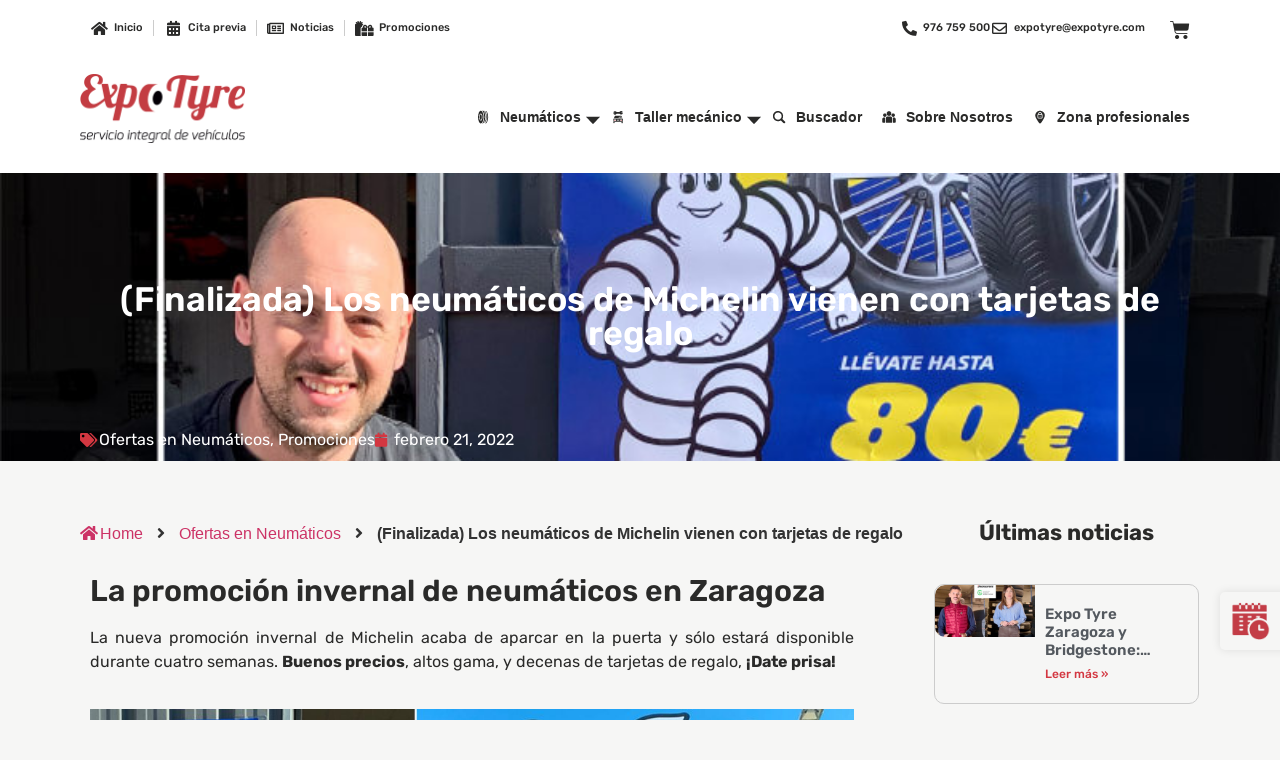

--- FILE ---
content_type: text/html; charset=UTF-8
request_url: https://www.expotyre.com/los-neumaticos-de-michelin-vienen-con-tarjetas-de-regalo/
body_size: 33073
content:
<!doctype html>
<html lang="es">
<head>
	<meta charset="UTF-8">
	<meta name="viewport" content="width=device-width, initial-scale=1">
	<link rel="profile" href="https://gmpg.org/xfn/11">
	<script type="text/javascript" data-cookieconsent="ignore">
	window.dataLayer = window.dataLayer || [];

	function gtag() {
		dataLayer.push(arguments);
	}

	gtag("consent", "default", {
		ad_personalization: "denied",
		ad_storage: "denied",
		ad_user_data: "denied",
		analytics_storage: "denied",
		functionality_storage: "denied",
		personalization_storage: "denied",
		security_storage: "granted",
		wait_for_update: 500,
	});
	gtag("set", "ads_data_redaction", true);
	</script>
<script type="text/javascript"
		id="Cookiebot"
		src="https://consent.cookiebot.com/uc.js"
		data-implementation="wp"
		data-cbid="5b7c31c6-9dda-4819-af28-4ef625d18dee"
						data-culture="ES"
				data-blockingmode="auto"
	></script>
<meta name='robots' content='index, follow, max-image-preview:large, max-snippet:-1, max-video-preview:-1' />

	<!-- This site is optimized with the Yoast SEO plugin v26.6 - https://yoast.com/wordpress/plugins/seo/ -->
	<title>(Finalizada) Los neumáticos de Michelin vienen con tarjetas de regalo - Expotyre</title>
	<link rel="canonical" href="https://www.expotyre.com/los-neumaticos-de-michelin-vienen-con-tarjetas-de-regalo/" />
	<meta property="og:locale" content="es_ES" />
	<meta property="og:type" content="article" />
	<meta property="og:title" content="(Finalizada) Los neumáticos de Michelin vienen con tarjetas de regalo - Expotyre" />
	<meta property="og:description" content="La promoción invernal de neumáticos en Zaragoza La nueva promoción invernal de Michelin acaba de aparcar en la puerta y sólo estará disponible durante cuatro semanas. Buenos precios, altos gama, y decenas de tarjetas de regalo, ¡Date prisa! Hasta 80€ en regalos al comprar neumáticos de Michelin en ExpoTyre Compra los siguientes modelos y llévate [&hellip;]" />
	<meta property="og:url" content="https://www.expotyre.com/los-neumaticos-de-michelin-vienen-con-tarjetas-de-regalo/" />
	<meta property="og:site_name" content="Expotyre" />
	<meta property="article:published_time" content="2022-02-21T17:49:23+00:00" />
	<meta property="article:modified_time" content="2023-06-30T07:45:22+00:00" />
	<meta property="og:image" content="https://www.expotyre.com/wp-content/uploads/2022/02/alfredo-expotyre-zaragoza-promocion-neumaticos-michelin-expotyre-zaragoza.jpg" />
	<meta property="og:image:width" content="800" />
	<meta property="og:image:height" content="800" />
	<meta property="og:image:type" content="image/jpeg" />
	<meta name="author" content="root_tc5a7993" />
	<meta name="twitter:card" content="summary_large_image" />
	<meta name="twitter:label1" content="Escrito por" />
	<meta name="twitter:data1" content="root_tc5a7993" />
	<meta name="twitter:label2" content="Tiempo de lectura" />
	<meta name="twitter:data2" content="2 minutos" />
	<script type="application/ld+json" class="yoast-schema-graph">{"@context":"https://schema.org","@graph":[{"@type":"Article","@id":"https://www.expotyre.com/los-neumaticos-de-michelin-vienen-con-tarjetas-de-regalo/#article","isPartOf":{"@id":"https://www.expotyre.com/los-neumaticos-de-michelin-vienen-con-tarjetas-de-regalo/"},"author":{"name":"root_tc5a7993","@id":"https://www.expotyre.com/#/schema/person/9710f725a61dbce27da8198004794bb7"},"headline":"(Finalizada) Los neumáticos de Michelin vienen con tarjetas de regalo","datePublished":"2022-02-21T17:49:23+00:00","dateModified":"2023-06-30T07:45:22+00:00","mainEntityOfPage":{"@id":"https://www.expotyre.com/los-neumaticos-de-michelin-vienen-con-tarjetas-de-regalo/"},"wordCount":175,"commentCount":0,"publisher":{"@id":"https://www.expotyre.com/#organization"},"image":{"@id":"https://www.expotyre.com/los-neumaticos-de-michelin-vienen-con-tarjetas-de-regalo/#primaryimage"},"thumbnailUrl":"https://www.expotyre.com/wp-content/uploads/2022/02/alfredo-expotyre-zaragoza-promocion-neumaticos-michelin-expotyre-zaragoza.jpg","articleSection":["Ofertas en Neumáticos","Promociones"],"inLanguage":"es","potentialAction":[{"@type":"CommentAction","name":"Comment","target":["https://www.expotyre.com/los-neumaticos-de-michelin-vienen-con-tarjetas-de-regalo/#respond"]}]},{"@type":"WebPage","@id":"https://www.expotyre.com/los-neumaticos-de-michelin-vienen-con-tarjetas-de-regalo/","url":"https://www.expotyre.com/los-neumaticos-de-michelin-vienen-con-tarjetas-de-regalo/","name":"(Finalizada) Los neumáticos de Michelin vienen con tarjetas de regalo - Expotyre","isPartOf":{"@id":"https://www.expotyre.com/#website"},"primaryImageOfPage":{"@id":"https://www.expotyre.com/los-neumaticos-de-michelin-vienen-con-tarjetas-de-regalo/#primaryimage"},"image":{"@id":"https://www.expotyre.com/los-neumaticos-de-michelin-vienen-con-tarjetas-de-regalo/#primaryimage"},"thumbnailUrl":"https://www.expotyre.com/wp-content/uploads/2022/02/alfredo-expotyre-zaragoza-promocion-neumaticos-michelin-expotyre-zaragoza.jpg","datePublished":"2022-02-21T17:49:23+00:00","dateModified":"2023-06-30T07:45:22+00:00","breadcrumb":{"@id":"https://www.expotyre.com/los-neumaticos-de-michelin-vienen-con-tarjetas-de-regalo/#breadcrumb"},"inLanguage":"es","potentialAction":[{"@type":"ReadAction","target":["https://www.expotyre.com/los-neumaticos-de-michelin-vienen-con-tarjetas-de-regalo/"]}]},{"@type":"ImageObject","inLanguage":"es","@id":"https://www.expotyre.com/los-neumaticos-de-michelin-vienen-con-tarjetas-de-regalo/#primaryimage","url":"https://www.expotyre.com/wp-content/uploads/2022/02/alfredo-expotyre-zaragoza-promocion-neumaticos-michelin-expotyre-zaragoza.jpg","contentUrl":"https://www.expotyre.com/wp-content/uploads/2022/02/alfredo-expotyre-zaragoza-promocion-neumaticos-michelin-expotyre-zaragoza.jpg","width":800,"height":800,"caption":"Promoción de neumáticos Michelin en Zaragoza"},{"@type":"BreadcrumbList","@id":"https://www.expotyre.com/los-neumaticos-de-michelin-vienen-con-tarjetas-de-regalo/#breadcrumb","itemListElement":[{"@type":"ListItem","position":1,"name":"Portada","item":"https://www.expotyre.com/"},{"@type":"ListItem","position":2,"name":"(Finalizada) Los neumáticos de Michelin vienen con tarjetas de regalo"}]},{"@type":"WebSite","@id":"https://www.expotyre.com/#website","url":"https://www.expotyre.com/","name":"Expotyre","description":"Servicio integral de vehículos","publisher":{"@id":"https://www.expotyre.com/#organization"},"potentialAction":[{"@type":"SearchAction","target":{"@type":"EntryPoint","urlTemplate":"https://www.expotyre.com/?s={search_term_string}"},"query-input":{"@type":"PropertyValueSpecification","valueRequired":true,"valueName":"search_term_string"}}],"inLanguage":"es"},{"@type":"Organization","@id":"https://www.expotyre.com/#organization","name":"Expotyre","url":"https://www.expotyre.com/","logo":{"@type":"ImageObject","inLanguage":"es","@id":"https://www.expotyre.com/#/schema/logo/image/","url":"https://www.expotyre.com/wp-content/uploads/2022/03/cropped-expotyre-servicio-integral-de-vehiculos-zaragoza.png","contentUrl":"https://www.expotyre.com/wp-content/uploads/2022/03/cropped-expotyre-servicio-integral-de-vehiculos-zaragoza.png","width":592,"height":247,"caption":"Expotyre"},"image":{"@id":"https://www.expotyre.com/#/schema/logo/image/"}},{"@type":"Person","@id":"https://www.expotyre.com/#/schema/person/9710f725a61dbce27da8198004794bb7","name":"root_tc5a7993","image":{"@type":"ImageObject","inLanguage":"es","@id":"https://www.expotyre.com/#/schema/person/image/","url":"https://secure.gravatar.com/avatar/595eab334c62e6a50f0f70fcbbc084b0ce66980c136f2b7a2d039019f2589c5c?s=96&d=mm&r=g","contentUrl":"https://secure.gravatar.com/avatar/595eab334c62e6a50f0f70fcbbc084b0ce66980c136f2b7a2d039019f2589c5c?s=96&d=mm&r=g","caption":"root_tc5a7993"},"url":"https://www.expotyre.com/author/root_tc5a7993/"}]}</script>
	<!-- / Yoast SEO plugin. -->


<link rel="alternate" type="application/rss+xml" title="Expotyre &raquo; Feed" href="https://www.expotyre.com/feed/" />
<link rel="alternate" type="application/rss+xml" title="Expotyre &raquo; Feed de los comentarios" href="https://www.expotyre.com/comments/feed/" />
<link rel="alternate" type="application/rss+xml" title="Expotyre &raquo; Comentario (Finalizada) Los neumáticos de Michelin vienen con tarjetas de regalo del feed" href="https://www.expotyre.com/los-neumaticos-de-michelin-vienen-con-tarjetas-de-regalo/feed/" />
<link rel="alternate" title="oEmbed (JSON)" type="application/json+oembed" href="https://www.expotyre.com/wp-json/oembed/1.0/embed?url=https%3A%2F%2Fwww.expotyre.com%2Flos-neumaticos-de-michelin-vienen-con-tarjetas-de-regalo%2F" />
<link rel="alternate" title="oEmbed (XML)" type="text/xml+oembed" href="https://www.expotyre.com/wp-json/oembed/1.0/embed?url=https%3A%2F%2Fwww.expotyre.com%2Flos-neumaticos-de-michelin-vienen-con-tarjetas-de-regalo%2F&#038;format=xml" />
<style id='wp-img-auto-sizes-contain-inline-css'>
img:is([sizes=auto i],[sizes^="auto," i]){contain-intrinsic-size:3000px 1500px}
/*# sourceURL=wp-img-auto-sizes-contain-inline-css */
</style>
<link rel='stylesheet' id='hello-elementor-theme-style-css' href='https://www.expotyre.com/wp-content/themes/hello-elementor/assets/css/theme.css?ver=3.4.5' media='all' />
<link rel='stylesheet' id='jet-menu-hello-css' href='https://www.expotyre.com/wp-content/plugins/jet-menu/integration/themes/hello-elementor/assets/css/style.css?ver=2.4.16' media='all' />
<style id='wp-emoji-styles-inline-css'>

	img.wp-smiley, img.emoji {
		display: inline !important;
		border: none !important;
		box-shadow: none !important;
		height: 1em !important;
		width: 1em !important;
		margin: 0 0.07em !important;
		vertical-align: -0.1em !important;
		background: none !important;
		padding: 0 !important;
	}
/*# sourceURL=wp-emoji-styles-inline-css */
</style>
<link rel='stylesheet' id='woolentor-block-common-css' href='https://www.expotyre.com/wp-content/plugins/woolentor-addons/woolentor-blocks/assets/css/common-style.css?ver=3.3.0' media='all' />
<link rel='stylesheet' id='woolentor-block-default-css' href='https://www.expotyre.com/wp-content/plugins/woolentor-addons/woolentor-blocks/assets/css/style-index.css?ver=3.3.0' media='all' />
<link rel='stylesheet' id='htslider-widgets-css' href='https://www.expotyre.com/wp-content/plugins/ht-slider-for-elementor/assets/css/ht-slider-widgets.css?ver=1.7.6' media='all' />
<link rel='stylesheet' id='woocommerce-layout-css' href='https://www.expotyre.com/wp-content/plugins/woocommerce/assets/css/woocommerce-layout.css?ver=10.4.3' media='all' />
<link rel='stylesheet' id='woocommerce-smallscreen-css' href='https://www.expotyre.com/wp-content/plugins/woocommerce/assets/css/woocommerce-smallscreen.css?ver=10.4.3' media='only screen and (max-width: 768px)' />
<link rel='stylesheet' id='woocommerce-general-css' href='https://www.expotyre.com/wp-content/plugins/woocommerce/assets/css/woocommerce.css?ver=10.4.3' media='all' />
<style id='woocommerce-inline-inline-css'>
.woocommerce form .form-row .required { visibility: visible; }
/*# sourceURL=woocommerce-inline-inline-css */
</style>
<link rel='stylesheet' id='cmplz-general-css' href='https://www.expotyre.com/wp-content/plugins/complianz-gdpr/assets/css/cookieblocker.min.css?ver=1767366876' media='all' />
<link rel='stylesheet' id='font-awesome-css' href='https://www.expotyre.com/wp-content/plugins/elementor/assets/lib/font-awesome/css/font-awesome.min.css?ver=4.7.0' media='all' />
<style id='font-awesome-inline-css'>
[data-font="FontAwesome"]:before {font-family: 'FontAwesome' !important;content: attr(data-icon) !important;speak: none !important;font-weight: normal !important;font-variant: normal !important;text-transform: none !important;line-height: 1 !important;font-style: normal !important;-webkit-font-smoothing: antialiased !important;-moz-osx-font-smoothing: grayscale !important;}
/*# sourceURL=font-awesome-inline-css */
</style>
<link rel='stylesheet' id='simple-line-icons-wl-css' href='https://www.expotyre.com/wp-content/plugins/woolentor-addons/assets/css/simple-line-icons.css?ver=3.3.0' media='all' />
<link rel='stylesheet' id='htflexboxgrid-css' href='https://www.expotyre.com/wp-content/plugins/woolentor-addons/assets/css/htflexboxgrid.css?ver=3.3.0' media='all' />
<link rel='stylesheet' id='slick-css' href='https://www.expotyre.com/wp-content/plugins/ht-slider-for-elementor/assets/css/slick.min.css?ver=1.7.6' media='all' />
<link rel='stylesheet' id='woolentor-widgets-css' href='https://www.expotyre.com/wp-content/plugins/woolentor-addons/assets/css/woolentor-widgets.css?ver=3.3.0' media='all' />
<link rel='stylesheet' id='photoswipe-css' href='https://www.expotyre.com/wp-content/plugins/woocommerce/assets/css/photoswipe/photoswipe.min.css?ver=10.4.3' media='all' />
<link rel='stylesheet' id='photoswipe-default-skin-css' href='https://www.expotyre.com/wp-content/plugins/woocommerce/assets/css/photoswipe/default-skin/default-skin.min.css?ver=10.4.3' media='all' />
<link rel='stylesheet' id='woolentor-quickview-css' href='https://www.expotyre.com/wp-content/plugins/woolentor-addons/includes/modules/quickview/assets/css/frontend.css?ver=3.3.0' media='all' />
<link rel='stylesheet' id='parent-style-css' href='https://www.expotyre.com/wp-content/themes/hello-elementor/style.css?ver=6.9' media='all' />
<link rel='stylesheet' id='child-style-css' href='https://www.expotyre.com/wp-content/themes/helloelementor-child/style.css?ver=1669044043' media='all' />
<link rel='stylesheet' id='hello-elementor-css' href='https://www.expotyre.com/wp-content/themes/hello-elementor/assets/css/reset.css?ver=3.4.5' media='all' />
<link rel='stylesheet' id='hello-elementor-header-footer-css' href='https://www.expotyre.com/wp-content/themes/hello-elementor/assets/css/header-footer.css?ver=3.4.5' media='all' />
<link rel='stylesheet' id='elementor-frontend-css' href='https://www.expotyre.com/wp-content/plugins/elementor/assets/css/frontend.min.css?ver=3.33.2' media='all' />
<style id='elementor-frontend-inline-css'>
.elementor-181 .elementor-element.elementor-element-90d13bc:not(.elementor-motion-effects-element-type-background), .elementor-181 .elementor-element.elementor-element-90d13bc > .elementor-motion-effects-container > .elementor-motion-effects-layer{background-image:url("https://www.expotyre.com/wp-content/uploads/2022/02/alfredo-expotyre-zaragoza-promocion-neumaticos-michelin-expotyre-zaragoza.jpg");}
/*# sourceURL=elementor-frontend-inline-css */
</style>
<link rel='stylesheet' id='elementor-post-5-css' href='https://www.expotyre.com/wp-content/uploads/elementor/css/post-5.css?ver=1767367901' media='all' />
<link rel='stylesheet' id='font-awesome-all-css' href='https://www.expotyre.com/wp-content/plugins/jet-menu/assets/public/lib/font-awesome/css/all.min.css?ver=5.12.0' media='all' />
<link rel='stylesheet' id='font-awesome-v4-shims-css' href='https://www.expotyre.com/wp-content/plugins/jet-menu/assets/public/lib/font-awesome/css/v4-shims.min.css?ver=5.12.0' media='all' />
<link rel='stylesheet' id='jet-menu-public-styles-css' href='https://www.expotyre.com/wp-content/plugins/jet-menu/assets/public/css/public.css?ver=2.4.16' media='all' />
<link rel='stylesheet' id='widget-icon-list-css' href='https://www.expotyre.com/wp-content/plugins/elementor/assets/css/widget-icon-list.min.css?ver=3.33.2' media='all' />
<link rel='stylesheet' id='pp-magnific-popup-css' href='https://www.expotyre.com/wp-content/plugins/powerpack-elements/assets/lib/magnific-popup/magnific-popup.min.css?ver=2.10.8' media='all' />
<link rel='stylesheet' id='widget-woocommerce-menu-cart-css' href='https://www.expotyre.com/wp-content/plugins/elementor-pro/assets/css/widget-woocommerce-menu-cart.min.css?ver=3.33.1' media='all' />
<link rel='stylesheet' id='e-shapes-css' href='https://www.expotyre.com/wp-content/plugins/elementor/assets/css/conditionals/shapes.min.css?ver=3.33.2' media='all' />
<link rel='stylesheet' id='widget-search-form-css' href='https://www.expotyre.com/wp-content/plugins/elementor-pro/assets/css/widget-search-form.min.css?ver=3.33.1' media='all' />
<link rel='stylesheet' id='elementor-icons-shared-0-css' href='https://www.expotyre.com/wp-content/plugins/elementor/assets/lib/font-awesome/css/fontawesome.min.css?ver=5.15.3' media='all' />
<link rel='stylesheet' id='elementor-icons-fa-solid-css' href='https://www.expotyre.com/wp-content/plugins/elementor/assets/lib/font-awesome/css/solid.min.css?ver=5.15.3' media='all' />
<link rel='stylesheet' id='widget-image-css' href='https://www.expotyre.com/wp-content/plugins/elementor/assets/css/widget-image.min.css?ver=3.33.2' media='all' />
<link rel='stylesheet' id='e-sticky-css' href='https://www.expotyre.com/wp-content/plugins/elementor-pro/assets/css/modules/sticky.min.css?ver=3.33.1' media='all' />
<link rel='stylesheet' id='widget-heading-css' href='https://www.expotyre.com/wp-content/plugins/elementor/assets/css/widget-heading.min.css?ver=3.33.2' media='all' />
<link rel='stylesheet' id='widget-nav-menu-css' href='https://www.expotyre.com/wp-content/plugins/elementor-pro/assets/css/widget-nav-menu.min.css?ver=3.33.1' media='all' />
<link rel='stylesheet' id='widget-icon-box-css' href='https://www.expotyre.com/wp-content/plugins/elementor/assets/css/widget-icon-box.min.css?ver=3.33.2' media='all' />
<link rel='stylesheet' id='e-animation-grow-css' href='https://www.expotyre.com/wp-content/plugins/elementor/assets/lib/animations/styles/e-animation-grow.min.css?ver=3.33.2' media='all' />
<link rel='stylesheet' id='widget-social-icons-css' href='https://www.expotyre.com/wp-content/plugins/elementor/assets/css/widget-social-icons.min.css?ver=3.33.2' media='all' />
<link rel='stylesheet' id='e-apple-webkit-css' href='https://www.expotyre.com/wp-content/plugins/elementor/assets/css/conditionals/apple-webkit.min.css?ver=3.33.2' media='all' />
<link rel='stylesheet' id='widget-image-box-css' href='https://www.expotyre.com/wp-content/plugins/elementor/assets/css/widget-image-box.min.css?ver=3.33.2' media='all' />
<link rel='stylesheet' id='widget-post-info-css' href='https://www.expotyre.com/wp-content/plugins/elementor-pro/assets/css/widget-post-info.min.css?ver=3.33.1' media='all' />
<link rel='stylesheet' id='elementor-icons-fa-regular-css' href='https://www.expotyre.com/wp-content/plugins/elementor/assets/lib/font-awesome/css/regular.min.css?ver=5.15.3' media='all' />
<link rel='stylesheet' id='swiper-css' href='https://www.expotyre.com/wp-content/plugins/elementor/assets/lib/swiper/v8/css/swiper.min.css?ver=8.4.5' media='all' />
<link rel='stylesheet' id='e-swiper-css' href='https://www.expotyre.com/wp-content/plugins/elementor/assets/css/conditionals/e-swiper.min.css?ver=3.33.2' media='all' />
<link rel='stylesheet' id='widget-post-navigation-css' href='https://www.expotyre.com/wp-content/plugins/elementor-pro/assets/css/widget-post-navigation.min.css?ver=3.33.1' media='all' />
<link rel='stylesheet' id='widget-posts-css' href='https://www.expotyre.com/wp-content/plugins/elementor-pro/assets/css/widget-posts.min.css?ver=3.33.1' media='all' />
<link rel='stylesheet' id='elementor-icons-css' href='https://www.expotyre.com/wp-content/plugins/elementor/assets/lib/eicons/css/elementor-icons.min.css?ver=5.44.0' media='all' />
<link rel='stylesheet' id='powerpack-frontend-css' href='https://www.expotyre.com/wp-content/plugins/powerpack-elements/assets/css/min/frontend.min.css?ver=2.10.8' media='all' />
<link rel='stylesheet' id='font-awesome-5-all-css' href='https://www.expotyre.com/wp-content/plugins/elementor/assets/lib/font-awesome/css/all.min.css?ver=3.33.2' media='all' />
<link rel='stylesheet' id='font-awesome-4-shim-css' href='https://www.expotyre.com/wp-content/plugins/elementor/assets/lib/font-awesome/css/v4-shims.min.css?ver=3.33.2' media='all' />
<link rel='stylesheet' id='elementor-post-75012-css' href='https://www.expotyre.com/wp-content/uploads/elementor/css/post-75012.css?ver=1767413906' media='all' />
<link rel='stylesheet' id='elementor-post-6-css' href='https://www.expotyre.com/wp-content/uploads/elementor/css/post-6.css?ver=1767367902' media='all' />
<link rel='stylesheet' id='woolentor-product-grid-modern-css' href='https://www.expotyre.com/wp-content/plugins/woolentor-addons/assets/css/product-grid/modern.css?ver=3.3.0' media='all' />
<link rel='stylesheet' id='woolentor-product-grid-luxury-css' href='https://www.expotyre.com/wp-content/plugins/woolentor-addons/assets/css/product-grid/luxury.css?ver=3.3.0' media='all' />
<link rel='stylesheet' id='woolentor-product-grid-editorial-css' href='https://www.expotyre.com/wp-content/plugins/woolentor-addons/assets/css/product-grid/editorial.css?ver=3.3.0' media='all' />
<link rel='stylesheet' id='woolentor-product-grid-magazine-css' href='https://www.expotyre.com/wp-content/plugins/woolentor-addons/assets/css/product-grid/magazine.css?ver=3.3.0' media='all' />
<link rel='stylesheet' id='elementor-post-174-css' href='https://www.expotyre.com/wp-content/uploads/elementor/css/post-174.css?ver=1767367902' media='all' />
<link rel='stylesheet' id='elementor-post-181-css' href='https://www.expotyre.com/wp-content/uploads/elementor/css/post-181.css?ver=1767368852' media='all' />
<link rel='stylesheet' id='elementor-gf-local-rubik-css' href='https://www.expotyre.com/wp-content/uploads/elementor/google-fonts/css/rubik.css?ver=1752591126' media='all' />
<link rel='stylesheet' id='elementor-icons-fa-brands-css' href='https://www.expotyre.com/wp-content/plugins/elementor/assets/lib/font-awesome/css/brands.min.css?ver=5.15.3' media='all' />
<script type="text/template" id="tmpl-variation-template">
	<div class="woocommerce-variation-description">{{{ data.variation.variation_description }}}</div>
	<div class="woocommerce-variation-price">{{{ data.variation.price_html }}}</div>
	<div class="woocommerce-variation-availability">{{{ data.variation.availability_html }}}</div>
</script>
<script type="text/template" id="tmpl-unavailable-variation-template">
	<p role="alert">Lo siento, este producto no está disponible. Por favor, elige otra combinación.</p>
</script>
<script id="jquery-core-js-extra">
var pp = {"ajax_url":"https://www.expotyre.com/wp-admin/admin-ajax.php"};
//# sourceURL=jquery-core-js-extra
</script>
<script src="https://www.expotyre.com/wp-includes/js/jquery/jquery.min.js?ver=3.7.1" id="jquery-core-js"></script>
<script src="https://www.expotyre.com/wp-includes/js/jquery/jquery-migrate.min.js?ver=3.4.1" id="jquery-migrate-js"></script>
<script src="https://www.expotyre.com/wp-content/plugins/woocommerce/assets/js/jquery-blockui/jquery.blockUI.min.js?ver=2.7.0-wc.10.4.3" id="wc-jquery-blockui-js" data-wp-strategy="defer"></script>
<script id="wc-add-to-cart-js-extra">
var wc_add_to_cart_params = {"ajax_url":"/wp-admin/admin-ajax.php","wc_ajax_url":"/?wc-ajax=%%endpoint%%","i18n_view_cart":"Ver carrito","cart_url":"https://www.expotyre.com/carrito/","is_cart":"","cart_redirect_after_add":"no"};
//# sourceURL=wc-add-to-cart-js-extra
</script>
<script src="https://www.expotyre.com/wp-content/plugins/woocommerce/assets/js/frontend/add-to-cart.min.js?ver=10.4.3" id="wc-add-to-cart-js" defer data-wp-strategy="defer"></script>
<script src="https://www.expotyre.com/wp-content/plugins/woocommerce/assets/js/js-cookie/js.cookie.min.js?ver=2.1.4-wc.10.4.3" id="wc-js-cookie-js" defer data-wp-strategy="defer"></script>
<script id="woocommerce-js-extra">
var woocommerce_params = {"ajax_url":"/wp-admin/admin-ajax.php","wc_ajax_url":"/?wc-ajax=%%endpoint%%","i18n_password_show":"Mostrar contrase\u00f1a","i18n_password_hide":"Ocultar contrase\u00f1a"};
//# sourceURL=woocommerce-js-extra
</script>
<script src="https://www.expotyre.com/wp-content/plugins/woocommerce/assets/js/frontend/woocommerce.min.js?ver=10.4.3" id="woocommerce-js" defer data-wp-strategy="defer"></script>
<script src="https://www.expotyre.com/wp-includes/js/underscore.min.js?ver=1.13.7" id="underscore-js"></script>
<script id="wp-util-js-extra">
var _wpUtilSettings = {"ajax":{"url":"/wp-admin/admin-ajax.php"}};
//# sourceURL=wp-util-js-extra
</script>
<script src="https://www.expotyre.com/wp-includes/js/wp-util.min.js?ver=6.9" id="wp-util-js"></script>
<script src="https://www.expotyre.com/wp-content/plugins/woocommerce/assets/js/photoswipe/photoswipe.min.js?ver=4.1.1-wc.10.4.3" id="wc-photoswipe-js" data-wp-strategy="defer"></script>
<script id="wc-cart-fragments-js-extra">
var wc_cart_fragments_params = {"ajax_url":"/wp-admin/admin-ajax.php","wc_ajax_url":"/?wc-ajax=%%endpoint%%","cart_hash_key":"wc_cart_hash_39947bce5540a0436b627e27f4f2bae3","fragment_name":"wc_fragments_39947bce5540a0436b627e27f4f2bae3","request_timeout":"5000"};
//# sourceURL=wc-cart-fragments-js-extra
</script>
<script src="https://www.expotyre.com/wp-content/plugins/woocommerce/assets/js/frontend/cart-fragments.min.js?ver=10.4.3" id="wc-cart-fragments-js" defer data-wp-strategy="defer"></script>
<script src="https://www.expotyre.com/wp-content/plugins/elementor/assets/lib/font-awesome/js/v4-shims.min.js?ver=3.33.2" id="font-awesome-4-shim-js"></script>
<link rel="https://api.w.org/" href="https://www.expotyre.com/wp-json/" /><link rel="alternate" title="JSON" type="application/json" href="https://www.expotyre.com/wp-json/wp/v2/posts/75012" /><link rel="EditURI" type="application/rsd+xml" title="RSD" href="https://www.expotyre.com/xmlrpc.php?rsd" />
<meta name="generator" content="WordPress 6.9" />
<meta name="generator" content="WooCommerce 10.4.3" />
<link rel='shortlink' href='https://www.expotyre.com/?p=75012' />
	<noscript><style>.woocommerce-product-gallery{ opacity: 1 !important; }</style></noscript>
	<meta name="generator" content="Elementor 3.33.2; features: additional_custom_breakpoints; settings: css_print_method-external, google_font-enabled, font_display-auto">
			<style>
				.e-con.e-parent:nth-of-type(n+4):not(.e-lazyloaded):not(.e-no-lazyload),
				.e-con.e-parent:nth-of-type(n+4):not(.e-lazyloaded):not(.e-no-lazyload) * {
					background-image: none !important;
				}
				@media screen and (max-height: 1024px) {
					.e-con.e-parent:nth-of-type(n+3):not(.e-lazyloaded):not(.e-no-lazyload),
					.e-con.e-parent:nth-of-type(n+3):not(.e-lazyloaded):not(.e-no-lazyload) * {
						background-image: none !important;
					}
				}
				@media screen and (max-height: 640px) {
					.e-con.e-parent:nth-of-type(n+2):not(.e-lazyloaded):not(.e-no-lazyload),
					.e-con.e-parent:nth-of-type(n+2):not(.e-lazyloaded):not(.e-no-lazyload) * {
						background-image: none !important;
					}
				}
			</style>
			<link rel="icon" href="https://www.expotyre.com/wp-content/uploads/2021/10/favicon.png" sizes="32x32" />
<link rel="icon" href="https://www.expotyre.com/wp-content/uploads/2021/10/favicon.png" sizes="192x192" />
<link rel="apple-touch-icon" href="https://www.expotyre.com/wp-content/uploads/2021/10/favicon.png" />
<meta name="msapplication-TileImage" content="https://www.expotyre.com/wp-content/uploads/2021/10/favicon.png" />
		<style id="wp-custom-css">
			.jet-menu .jet-menu-item-70233 .jet-sub-menu {
	min-width: 200px;
}
.elementor-menu-cart__product-remove:hover{
	border: none;
}

.elementor-menu-cart__product-remove:after,
.elementor-menu-cart__product-remove:before {
    display:none;
}

.elementor-menu-cart__product-remove {
    border: none;
}

.elementor-menu-cart__product-remove>a {
    opacity: 1;
    border: 1px solid var(--remove-item-button-color,#d4d4d4);
    border-radius: var(--remove-item-button-size,22px);
}

.elementor-menu-cart__product-remove a:hover{
	border-color: red;
	/*background-color: red;*/
}

.elementor-menu-cart__product-remove:hover a:after,
.elementor-menu-cart__product-remove:hover a:before {
    background: red;
}

.elementor-menu-cart__product-remove a:after,
.elementor-menu-cart__product-remove a:before {
    content: "";
    position: absolute;
    height: 1px;
    width: 50%;
    top: 50%;
    left: 25%;
    margin-top: -1px;
    background: var(--remove-item-button-color,#d4d4d4);
    z-index: 1;
    -webkit-transition: .3s;
    -o-transition: .3s;
    transition: .3s
}

.elementor-menu-cart__product-remove a:before {
    -webkit-transform: rotate(45deg);
    -ms-transform: rotate(45deg);
    transform: rotate(45deg)
}

.elementor-menu-cart__product-remove a:after {
    -webkit-transform: rotate(-45deg);
    -ms-transform: rotate(-45deg);
    transform: rotate(-45deg)
}

.woocommerce-mini-cart__empty-message {
    font-size: 0;
}

.woocommerce-mini-cart__empty-message:before {
    content: "No hay productos agregados.";
    font-size: 15px;
}
/* Mi cuenta */

.woocommerce-account .addresses .title a {
    display: block;
    width: 100%;
    background-color: #D33741;
    margin: 0 !important;
    padding: 10px;
    color: #fff;
    text-align: center;
}

.woocommerce-account .addresses .title h3 {
    float: none;
}

ul.wc-item-meta {
    display: none;
}

section.woocommerce-columns.woocommerce-columns--2.woocommerce-columns--addresses.col2-set.addresses {
    display: none;
}

.woocommerce .blockUI.blockOverlay::before {
    background: url(/wp-content/uploads/2021/10/favicon.png) center center !important;
}

.blockUI.blockOverlay {
    opacity: 1 !important;
    background-color: rgb(255 255 255 / 60%) !important;
}
.grecaptcha-badge { 
    visibility: hidden;
}

a.woocommerce-button.button.view {
    background-color: #D33741;
    color: #fff;
    width: 100%;
    text-align: center;
}

.woocommerce-MyAccount-content button.woocommerce-Button.button {
    background-color: #D33741 !important;
    color: #fff !important;
    width: 100%;
    text-align: center;
    margin-top: 20px;
}

input.woocommerce-Input.woocommerce-Input--email.input-text {
    display: none;
}

.woocommerce .cart .button, .woocommerce .cart input.button {
    background-color: #d33741 !important;
    color: #fff !important;
    font-weight: 500;
}

.woocommerce #content table.cart td.actions .input-text, .woocommerce table.cart td.actions .input-text, .woocommerce-page #content table.cart td.actions .input-text, .woocommerce-page table.cart td.actions .input-text {
    width: 140px !important;
    padding: 3px 5px !important;
}
.woocommerce-message {
    border-top-color: #d33741;
}

.woocommerce-message::before {
    color: #d33741;
}

.woocommerce-info {
    border-top-color: #d33741;
}

.woocommerce-info::before {
    color: #d33741;
}

.woocommerce #respond input#submit.alt, .woocommerce a.button.alt, .woocommerce button.button.alt, .woocommerce input.button.alt {
    background-color: #D33741 !important;
}

form.checkout_coupon.woocommerce-form-coupon button.button {
    background-color: #d33741 !important;
    color: #fff !important;
    width: 100%;
}

.woocommerce form .form-row input.input-text, .woocommerce form .form-row textarea {
}

form.checkout_coupon.woocommerce-form-coupon p {
    width: 100%;
}

.woocommerce-shipping-destination {
	display: none;
}

select#sp-redemption-points {
    width: calc(100% - 150px);
    display: inline-block;
}

p.order-again {
display: none !important;
}

.archive.post-type-archive.post-type-archive-product header.woocommerce-products-header {
    max-width: 1140px;
    margin: auto;
}

.checkout-button.button.alt.wc-forward br {
    display: none;
}

.checkout-button.button.alt.wc-forward {
    color: #fff;
}

#place_order.button {
    color: #fff;
}

.woocommerce-account .woocommerce-Address {
    display: none;
}
.woocommerce-MyAccount-navigation-link br {
    display: none;
}

#order_exty_dir_field br {
    display: none;
}
		</style>
		<link rel='stylesheet' id='wc-blocks-style-css' href='https://www.expotyre.com/wp-content/plugins/woocommerce/assets/client/blocks/wc-blocks.css?ver=wc-10.4.3' media='all' />
<style id='global-styles-inline-css'>
:root{--wp--preset--aspect-ratio--square: 1;--wp--preset--aspect-ratio--4-3: 4/3;--wp--preset--aspect-ratio--3-4: 3/4;--wp--preset--aspect-ratio--3-2: 3/2;--wp--preset--aspect-ratio--2-3: 2/3;--wp--preset--aspect-ratio--16-9: 16/9;--wp--preset--aspect-ratio--9-16: 9/16;--wp--preset--color--black: #000000;--wp--preset--color--cyan-bluish-gray: #abb8c3;--wp--preset--color--white: #ffffff;--wp--preset--color--pale-pink: #f78da7;--wp--preset--color--vivid-red: #cf2e2e;--wp--preset--color--luminous-vivid-orange: #ff6900;--wp--preset--color--luminous-vivid-amber: #fcb900;--wp--preset--color--light-green-cyan: #7bdcb5;--wp--preset--color--vivid-green-cyan: #00d084;--wp--preset--color--pale-cyan-blue: #8ed1fc;--wp--preset--color--vivid-cyan-blue: #0693e3;--wp--preset--color--vivid-purple: #9b51e0;--wp--preset--gradient--vivid-cyan-blue-to-vivid-purple: linear-gradient(135deg,rgb(6,147,227) 0%,rgb(155,81,224) 100%);--wp--preset--gradient--light-green-cyan-to-vivid-green-cyan: linear-gradient(135deg,rgb(122,220,180) 0%,rgb(0,208,130) 100%);--wp--preset--gradient--luminous-vivid-amber-to-luminous-vivid-orange: linear-gradient(135deg,rgb(252,185,0) 0%,rgb(255,105,0) 100%);--wp--preset--gradient--luminous-vivid-orange-to-vivid-red: linear-gradient(135deg,rgb(255,105,0) 0%,rgb(207,46,46) 100%);--wp--preset--gradient--very-light-gray-to-cyan-bluish-gray: linear-gradient(135deg,rgb(238,238,238) 0%,rgb(169,184,195) 100%);--wp--preset--gradient--cool-to-warm-spectrum: linear-gradient(135deg,rgb(74,234,220) 0%,rgb(151,120,209) 20%,rgb(207,42,186) 40%,rgb(238,44,130) 60%,rgb(251,105,98) 80%,rgb(254,248,76) 100%);--wp--preset--gradient--blush-light-purple: linear-gradient(135deg,rgb(255,206,236) 0%,rgb(152,150,240) 100%);--wp--preset--gradient--blush-bordeaux: linear-gradient(135deg,rgb(254,205,165) 0%,rgb(254,45,45) 50%,rgb(107,0,62) 100%);--wp--preset--gradient--luminous-dusk: linear-gradient(135deg,rgb(255,203,112) 0%,rgb(199,81,192) 50%,rgb(65,88,208) 100%);--wp--preset--gradient--pale-ocean: linear-gradient(135deg,rgb(255,245,203) 0%,rgb(182,227,212) 50%,rgb(51,167,181) 100%);--wp--preset--gradient--electric-grass: linear-gradient(135deg,rgb(202,248,128) 0%,rgb(113,206,126) 100%);--wp--preset--gradient--midnight: linear-gradient(135deg,rgb(2,3,129) 0%,rgb(40,116,252) 100%);--wp--preset--font-size--small: 13px;--wp--preset--font-size--medium: 20px;--wp--preset--font-size--large: 36px;--wp--preset--font-size--x-large: 42px;--wp--preset--spacing--20: 0.44rem;--wp--preset--spacing--30: 0.67rem;--wp--preset--spacing--40: 1rem;--wp--preset--spacing--50: 1.5rem;--wp--preset--spacing--60: 2.25rem;--wp--preset--spacing--70: 3.38rem;--wp--preset--spacing--80: 5.06rem;--wp--preset--shadow--natural: 6px 6px 9px rgba(0, 0, 0, 0.2);--wp--preset--shadow--deep: 12px 12px 50px rgba(0, 0, 0, 0.4);--wp--preset--shadow--sharp: 6px 6px 0px rgba(0, 0, 0, 0.2);--wp--preset--shadow--outlined: 6px 6px 0px -3px rgb(255, 255, 255), 6px 6px rgb(0, 0, 0);--wp--preset--shadow--crisp: 6px 6px 0px rgb(0, 0, 0);}:root { --wp--style--global--content-size: 800px;--wp--style--global--wide-size: 1200px; }:where(body) { margin: 0; }.wp-site-blocks > .alignleft { float: left; margin-right: 2em; }.wp-site-blocks > .alignright { float: right; margin-left: 2em; }.wp-site-blocks > .aligncenter { justify-content: center; margin-left: auto; margin-right: auto; }:where(.wp-site-blocks) > * { margin-block-start: 24px; margin-block-end: 0; }:where(.wp-site-blocks) > :first-child { margin-block-start: 0; }:where(.wp-site-blocks) > :last-child { margin-block-end: 0; }:root { --wp--style--block-gap: 24px; }:root :where(.is-layout-flow) > :first-child{margin-block-start: 0;}:root :where(.is-layout-flow) > :last-child{margin-block-end: 0;}:root :where(.is-layout-flow) > *{margin-block-start: 24px;margin-block-end: 0;}:root :where(.is-layout-constrained) > :first-child{margin-block-start: 0;}:root :where(.is-layout-constrained) > :last-child{margin-block-end: 0;}:root :where(.is-layout-constrained) > *{margin-block-start: 24px;margin-block-end: 0;}:root :where(.is-layout-flex){gap: 24px;}:root :where(.is-layout-grid){gap: 24px;}.is-layout-flow > .alignleft{float: left;margin-inline-start: 0;margin-inline-end: 2em;}.is-layout-flow > .alignright{float: right;margin-inline-start: 2em;margin-inline-end: 0;}.is-layout-flow > .aligncenter{margin-left: auto !important;margin-right: auto !important;}.is-layout-constrained > .alignleft{float: left;margin-inline-start: 0;margin-inline-end: 2em;}.is-layout-constrained > .alignright{float: right;margin-inline-start: 2em;margin-inline-end: 0;}.is-layout-constrained > .aligncenter{margin-left: auto !important;margin-right: auto !important;}.is-layout-constrained > :where(:not(.alignleft):not(.alignright):not(.alignfull)){max-width: var(--wp--style--global--content-size);margin-left: auto !important;margin-right: auto !important;}.is-layout-constrained > .alignwide{max-width: var(--wp--style--global--wide-size);}body .is-layout-flex{display: flex;}.is-layout-flex{flex-wrap: wrap;align-items: center;}.is-layout-flex > :is(*, div){margin: 0;}body .is-layout-grid{display: grid;}.is-layout-grid > :is(*, div){margin: 0;}body{padding-top: 0px;padding-right: 0px;padding-bottom: 0px;padding-left: 0px;}a:where(:not(.wp-element-button)){text-decoration: underline;}:root :where(.wp-element-button, .wp-block-button__link){background-color: #32373c;border-width: 0;color: #fff;font-family: inherit;font-size: inherit;font-style: inherit;font-weight: inherit;letter-spacing: inherit;line-height: inherit;padding-top: calc(0.667em + 2px);padding-right: calc(1.333em + 2px);padding-bottom: calc(0.667em + 2px);padding-left: calc(1.333em + 2px);text-decoration: none;text-transform: inherit;}.has-black-color{color: var(--wp--preset--color--black) !important;}.has-cyan-bluish-gray-color{color: var(--wp--preset--color--cyan-bluish-gray) !important;}.has-white-color{color: var(--wp--preset--color--white) !important;}.has-pale-pink-color{color: var(--wp--preset--color--pale-pink) !important;}.has-vivid-red-color{color: var(--wp--preset--color--vivid-red) !important;}.has-luminous-vivid-orange-color{color: var(--wp--preset--color--luminous-vivid-orange) !important;}.has-luminous-vivid-amber-color{color: var(--wp--preset--color--luminous-vivid-amber) !important;}.has-light-green-cyan-color{color: var(--wp--preset--color--light-green-cyan) !important;}.has-vivid-green-cyan-color{color: var(--wp--preset--color--vivid-green-cyan) !important;}.has-pale-cyan-blue-color{color: var(--wp--preset--color--pale-cyan-blue) !important;}.has-vivid-cyan-blue-color{color: var(--wp--preset--color--vivid-cyan-blue) !important;}.has-vivid-purple-color{color: var(--wp--preset--color--vivid-purple) !important;}.has-black-background-color{background-color: var(--wp--preset--color--black) !important;}.has-cyan-bluish-gray-background-color{background-color: var(--wp--preset--color--cyan-bluish-gray) !important;}.has-white-background-color{background-color: var(--wp--preset--color--white) !important;}.has-pale-pink-background-color{background-color: var(--wp--preset--color--pale-pink) !important;}.has-vivid-red-background-color{background-color: var(--wp--preset--color--vivid-red) !important;}.has-luminous-vivid-orange-background-color{background-color: var(--wp--preset--color--luminous-vivid-orange) !important;}.has-luminous-vivid-amber-background-color{background-color: var(--wp--preset--color--luminous-vivid-amber) !important;}.has-light-green-cyan-background-color{background-color: var(--wp--preset--color--light-green-cyan) !important;}.has-vivid-green-cyan-background-color{background-color: var(--wp--preset--color--vivid-green-cyan) !important;}.has-pale-cyan-blue-background-color{background-color: var(--wp--preset--color--pale-cyan-blue) !important;}.has-vivid-cyan-blue-background-color{background-color: var(--wp--preset--color--vivid-cyan-blue) !important;}.has-vivid-purple-background-color{background-color: var(--wp--preset--color--vivid-purple) !important;}.has-black-border-color{border-color: var(--wp--preset--color--black) !important;}.has-cyan-bluish-gray-border-color{border-color: var(--wp--preset--color--cyan-bluish-gray) !important;}.has-white-border-color{border-color: var(--wp--preset--color--white) !important;}.has-pale-pink-border-color{border-color: var(--wp--preset--color--pale-pink) !important;}.has-vivid-red-border-color{border-color: var(--wp--preset--color--vivid-red) !important;}.has-luminous-vivid-orange-border-color{border-color: var(--wp--preset--color--luminous-vivid-orange) !important;}.has-luminous-vivid-amber-border-color{border-color: var(--wp--preset--color--luminous-vivid-amber) !important;}.has-light-green-cyan-border-color{border-color: var(--wp--preset--color--light-green-cyan) !important;}.has-vivid-green-cyan-border-color{border-color: var(--wp--preset--color--vivid-green-cyan) !important;}.has-pale-cyan-blue-border-color{border-color: var(--wp--preset--color--pale-cyan-blue) !important;}.has-vivid-cyan-blue-border-color{border-color: var(--wp--preset--color--vivid-cyan-blue) !important;}.has-vivid-purple-border-color{border-color: var(--wp--preset--color--vivid-purple) !important;}.has-vivid-cyan-blue-to-vivid-purple-gradient-background{background: var(--wp--preset--gradient--vivid-cyan-blue-to-vivid-purple) !important;}.has-light-green-cyan-to-vivid-green-cyan-gradient-background{background: var(--wp--preset--gradient--light-green-cyan-to-vivid-green-cyan) !important;}.has-luminous-vivid-amber-to-luminous-vivid-orange-gradient-background{background: var(--wp--preset--gradient--luminous-vivid-amber-to-luminous-vivid-orange) !important;}.has-luminous-vivid-orange-to-vivid-red-gradient-background{background: var(--wp--preset--gradient--luminous-vivid-orange-to-vivid-red) !important;}.has-very-light-gray-to-cyan-bluish-gray-gradient-background{background: var(--wp--preset--gradient--very-light-gray-to-cyan-bluish-gray) !important;}.has-cool-to-warm-spectrum-gradient-background{background: var(--wp--preset--gradient--cool-to-warm-spectrum) !important;}.has-blush-light-purple-gradient-background{background: var(--wp--preset--gradient--blush-light-purple) !important;}.has-blush-bordeaux-gradient-background{background: var(--wp--preset--gradient--blush-bordeaux) !important;}.has-luminous-dusk-gradient-background{background: var(--wp--preset--gradient--luminous-dusk) !important;}.has-pale-ocean-gradient-background{background: var(--wp--preset--gradient--pale-ocean) !important;}.has-electric-grass-gradient-background{background: var(--wp--preset--gradient--electric-grass) !important;}.has-midnight-gradient-background{background: var(--wp--preset--gradient--midnight) !important;}.has-small-font-size{font-size: var(--wp--preset--font-size--small) !important;}.has-medium-font-size{font-size: var(--wp--preset--font-size--medium) !important;}.has-large-font-size{font-size: var(--wp--preset--font-size--large) !important;}.has-x-large-font-size{font-size: var(--wp--preset--font-size--x-large) !important;}
/*# sourceURL=global-styles-inline-css */
</style>
<link rel='stylesheet' id='elementor-post-286-css' href='https://www.expotyre.com/wp-content/uploads/elementor/css/post-286.css?ver=1767367913' media='all' />
<link rel='stylesheet' id='elementor-post-294-css' href='https://www.expotyre.com/wp-content/uploads/elementor/css/post-294.css?ver=1767367914' media='all' />
<link rel='stylesheet' id='spuser-style-css' href='https://www.expotyre.com/wp-content/plugins/sp-login//css/style.css?ver=1716215524' media='all' />
</head>
<body data-cmplz=1 class="wp-singular post-template-default single single-post postid-75012 single-format-standard wp-custom-logo wp-embed-responsive wp-theme-hello-elementor wp-child-theme-helloelementor-child theme-hello-elementor woocommerce-no-js woolentor_current_theme_hello-elementor-child hello-elementor-default jet-desktop-menu-active woolentor-empty-cart elementor-default elementor-kit-5 elementor-page elementor-page-75012 elementor-page-181">


<a class="skip-link screen-reader-text" href="#content">Ir al contenido</a>

		<header data-elementor-type="header" data-elementor-id="6" class="elementor elementor-6 elementor-location-header" data-elementor-post-type="elementor_library">
					<section class="elementor-section elementor-top-section elementor-element elementor-element-09735d6 elementor-section-boxed elementor-section-height-default elementor-section-height-default" data-id="09735d6" data-element_type="section" data-settings="{&quot;background_background&quot;:&quot;classic&quot;}">
						<div class="elementor-container elementor-column-gap-default">
					<div class="elementor-column elementor-col-100 elementor-top-column elementor-element elementor-element-7a326fd" data-id="7a326fd" data-element_type="column">
			<div class="elementor-widget-wrap elementor-element-populated">
						<section class="elementor-section elementor-inner-section elementor-element elementor-element-a33d7da elementor-section-boxed elementor-section-height-default elementor-section-height-default" data-id="a33d7da" data-element_type="section" data-settings="{&quot;shape_divider_bottom&quot;:&quot;waves&quot;}">
					<div class="elementor-shape elementor-shape-bottom" aria-hidden="true" data-negative="false">
			<svg xmlns="http://www.w3.org/2000/svg" viewBox="0 0 1000 100" preserveAspectRatio="none">
	<path class="elementor-shape-fill" d="M421.9,6.5c22.6-2.5,51.5,0.4,75.5,5.3c23.6,4.9,70.9,23.5,100.5,35.7c75.8,32.2,133.7,44.5,192.6,49.7
	c23.6,2.1,48.7,3.5,103.4-2.5c54.7-6,106.2-25.6,106.2-25.6V0H0v30.3c0,0,72,32.6,158.4,30.5c39.2-0.7,92.8-6.7,134-22.4
	c21.2-8.1,52.2-18.2,79.7-24.2C399.3,7.9,411.6,7.5,421.9,6.5z"/>
</svg>		</div>
					<div class="elementor-container elementor-column-gap-default">
					<div class="elementor-column elementor-col-16 elementor-inner-column elementor-element elementor-element-43887fa elementor-hidden-desktop elementor-hidden-tablet" data-id="43887fa" data-element_type="column">
			<div class="elementor-widget-wrap elementor-element-populated">
						<div class="elementor-element elementor-element-85ef15d elementor-icon-list--layout-inline elementor-align-right elementor-mobile-align-center elementor-hidden-desktop elementor-hidden-tablet elementor-list-item-link-full_width elementor-widget elementor-widget-icon-list" data-id="85ef15d" data-element_type="widget" data-widget_type="icon-list.default">
				<div class="elementor-widget-container">
							<ul class="elementor-icon-list-items elementor-inline-items">
							<li class="elementor-icon-list-item elementor-inline-item">
											<a href="tel:976759500">

												<span class="elementor-icon-list-icon">
							<i aria-hidden="true" class="fas fa-phone-alt"></i>						</span>
										<span class="elementor-icon-list-text"></span>
											</a>
									</li>
						</ul>
						</div>
				</div>
					</div>
		</div>
				<div class="elementor-column elementor-col-16 elementor-inner-column elementor-element elementor-element-c36de06 elementor-hidden-desktop elementor-hidden-tablet" data-id="c36de06" data-element_type="column">
			<div class="elementor-widget-wrap elementor-element-populated">
						<div class="elementor-element elementor-element-020f252 elementor-icon-list--layout-inline elementor-align-right elementor-mobile-align-center elementor-hidden-desktop elementor-hidden-tablet elementor-list-item-link-full_width elementor-widget elementor-widget-icon-list" data-id="020f252" data-element_type="widget" data-widget_type="icon-list.default">
				<div class="elementor-widget-container">
							<ul class="elementor-icon-list-items elementor-inline-items">
							<li class="elementor-icon-list-item elementor-inline-item">
											<a href="mailto:expotyre@expotyre.com">

												<span class="elementor-icon-list-icon">
							<i aria-hidden="true" class="far fa-envelope"></i>						</span>
										<span class="elementor-icon-list-text"></span>
											</a>
									</li>
						</ul>
						</div>
				</div>
					</div>
		</div>
				<div class="elementor-column elementor-col-16 elementor-inner-column elementor-element elementor-element-89c631e elementor-hidden-desktop elementor-hidden-tablet" data-id="89c631e" data-element_type="column">
			<div class="elementor-widget-wrap elementor-element-populated">
						<div class="elementor-element elementor-element-969798b elementor-widget elementor-widget-pp-modal-popup" data-id="969798b" data-element_type="widget" data-settings="{&quot;layout_type&quot;:&quot;standard&quot;,&quot;trigger&quot;:&quot;on-click&quot;,&quot;prevent_scroll&quot;:&quot;yes&quot;,&quot;close_button&quot;:&quot;yes&quot;,&quot;esc_exit&quot;:&quot;yes&quot;,&quot;click_exit&quot;:&quot;yes&quot;,&quot;popup_animation_in&quot;:&quot;mfp-zoom-in&quot;,&quot;overlay_switch&quot;:&quot;yes&quot;,&quot;close_button_position&quot;:&quot;win-top-right&quot;}" data-widget_type="pp-modal-popup.default">
				<div class="elementor-widget-container">
							<div class="pp-modal-popup-wrap" id="pp-modal-popup-wrap-969798b">
			<div class="pp-modal-popup" data-type="iframe" data-src="https://www.google.com/maps/embed?pb=!1m16!1m12!1m3!1d23848.983178652496!2d-0.9744264718247975!3d41.653086621381526!2m3!1f0!2f0!3f0!3m2!1i1024!2i768!4f13.1!2m1!1sexpotyre!5e0!3m2!1ses-419!2sve!4v1637847145528!5m2!1ses-419!2sve&quot; width=&quot;100%&quot; height=&quot;450&quot; style=&quot;border:0;&quot; allowfullscreen=&quot;&quot; loading=&quot;lazy&quot;" data-iframe-class="pp-modal-popup-window pp-modal-popup-window-969798b" data-trigger-element=".pp-modal-popup-link-969798b">
							<span class="pp-trigger-icon pp-icon pp-modal-popup-link pp-modal-popup-link-969798b">
				<i aria-hidden="true" class="fas fa-map-marker-alt"></i>			</span>
						</div>
		</div>
		<div class="pp-modal-popup-window pp-modal-popup-window-969798b" id="pp-modal-popup-window-969798b">
				<div class="pp-popup-content" id="pp-popup-content"></div>		</div>
						</div>
				</div>
					</div>
		</div>
				<div class="elementor-column elementor-col-16 elementor-inner-column elementor-element elementor-element-6076457 elementor-hidden-mobile" data-id="6076457" data-element_type="column">
			<div class="elementor-widget-wrap elementor-element-populated">
						<div class="elementor-element elementor-element-5493872 elementor-icon-list--layout-inline elementor-align-left elementor-list-item-link-full_width elementor-widget elementor-widget-icon-list" data-id="5493872" data-element_type="widget" data-widget_type="icon-list.default">
				<div class="elementor-widget-container">
							<ul class="elementor-icon-list-items elementor-inline-items">
							<li class="elementor-icon-list-item elementor-inline-item">
											<a href="https://www.expotyre.com/">

												<span class="elementor-icon-list-icon">
							<i aria-hidden="true" class="fas fa-home"></i>						</span>
										<span class="elementor-icon-list-text">Inicio</span>
											</a>
									</li>
								<li class="elementor-icon-list-item elementor-inline-item">
											<a href="https://www.expotyre.com/cita-previa/">

												<span class="elementor-icon-list-icon">
							<i aria-hidden="true" class="fas fa-calendar-alt"></i>						</span>
										<span class="elementor-icon-list-text">Cita previa</span>
											</a>
									</li>
								<li class="elementor-icon-list-item elementor-inline-item">
											<a href="https://www.expotyre.com/noticias/">

												<span class="elementor-icon-list-icon">
							<i aria-hidden="true" class="far fa-newspaper"></i>						</span>
										<span class="elementor-icon-list-text">Noticias</span>
											</a>
									</li>
								<li class="elementor-icon-list-item elementor-inline-item">
											<a href="https://www.expotyre.com/category/promociones/">

												<span class="elementor-icon-list-icon">
							<i aria-hidden="true" class="fas fa-gifts"></i>						</span>
										<span class="elementor-icon-list-text">Promociones</span>
											</a>
									</li>
						</ul>
						</div>
				</div>
					</div>
		</div>
				<div class="elementor-column elementor-col-16 elementor-inner-column elementor-element elementor-element-cbaec51 elementor-hidden-mobile" data-id="cbaec51" data-element_type="column">
			<div class="elementor-widget-wrap elementor-element-populated">
						<div class="elementor-element elementor-element-89261e4 elementor-icon-list--layout-inline elementor-align-right elementor-list-item-link-full_width elementor-widget elementor-widget-icon-list" data-id="89261e4" data-element_type="widget" data-widget_type="icon-list.default">
				<div class="elementor-widget-container">
							<ul class="elementor-icon-list-items elementor-inline-items">
							<li class="elementor-icon-list-item elementor-inline-item">
											<a href="tel:976759500">

												<span class="elementor-icon-list-icon">
							<i aria-hidden="true" class="fas fa-phone-alt"></i>						</span>
										<span class="elementor-icon-list-text">976 759 500</span>
											</a>
									</li>
								<li class="elementor-icon-list-item elementor-inline-item">
											<a href="mailto:expotyre@expotyre.com">

												<span class="elementor-icon-list-icon">
							<i aria-hidden="true" class="far fa-envelope"></i>						</span>
										<span class="elementor-icon-list-text">expotyre@expotyre.com</span>
											</a>
									</li>
						</ul>
						</div>
				</div>
					</div>
		</div>
				<div class="elementor-column elementor-col-16 elementor-inner-column elementor-element elementor-element-fc8fc39 elementor-hidden-tablet elementor-hidden-mobile" data-id="fc8fc39" data-element_type="column">
			<div class="elementor-widget-wrap elementor-element-populated">
						<div class="elementor-element elementor-element-eadb4e8 toggle-icon--cart-solid elementor-menu-cart--empty-indicator-hide elementor-menu-cart--items-indicator-bubble elementor-menu-cart--cart-type-side-cart elementor-menu-cart--show-remove-button-yes elementor-widget elementor-widget-woocommerce-menu-cart" data-id="eadb4e8" data-element_type="widget" data-settings="{&quot;automatically_open_cart&quot;:&quot;yes&quot;,&quot;cart_type&quot;:&quot;side-cart&quot;,&quot;open_cart&quot;:&quot;click&quot;}" data-widget_type="woocommerce-menu-cart.default">
				<div class="elementor-widget-container">
							<div class="elementor-menu-cart__wrapper">
							<div class="elementor-menu-cart__toggle_wrapper">
					<div class="elementor-menu-cart__container elementor-lightbox" aria-hidden="true">
						<div class="elementor-menu-cart__main" aria-hidden="true">
									<div class="elementor-menu-cart__close-button">
					</div>
									<div class="widget_shopping_cart_content">
															</div>
						</div>
					</div>
							<div class="elementor-menu-cart__toggle elementor-button-wrapper">
			<a id="elementor-menu-cart__toggle_button" href="#" class="elementor-menu-cart__toggle_button elementor-button elementor-size-sm" aria-expanded="false">
				<span class="elementor-button-text"><span class="woocommerce-Price-amount amount"><bdi>0,00&nbsp;<span class="woocommerce-Price-currencySymbol">&euro;</span></bdi></span></span>
				<span class="elementor-button-icon">
					<span class="elementor-button-icon-qty" data-counter="0">0</span>
					<i class="eicon-cart-solid"></i>					<span class="elementor-screen-only">Carrito</span>
				</span>
			</a>
		</div>
						</div>
					</div> <!-- close elementor-menu-cart__wrapper -->
						</div>
				</div>
					</div>
		</div>
					</div>
		</section>
					</div>
		</div>
					</div>
		</section>
				<section class="elementor-section elementor-top-section elementor-element elementor-element-0e17604 elementor-section-content-middle elementor-section-boxed elementor-section-height-default elementor-section-height-default" data-id="0e17604" data-element_type="section" data-settings="{&quot;background_background&quot;:&quot;classic&quot;,&quot;sticky&quot;:&quot;top&quot;,&quot;sticky_on&quot;:[&quot;desktop&quot;,&quot;tablet&quot;,&quot;mobile&quot;],&quot;sticky_offset&quot;:0,&quot;sticky_effects_offset&quot;:0,&quot;sticky_anchor_link_offset&quot;:0}">
						<div class="elementor-container elementor-column-gap-default">
					<div class="elementor-column elementor-col-33 elementor-top-column elementor-element elementor-element-c96796e elementor-hidden-desktop" data-id="c96796e" data-element_type="column">
			<div class="elementor-widget-wrap elementor-element-populated">
						<div class="elementor-element elementor-element-47e9f09 elementor-search-form--skin-full_screen elementor-hidden-desktop elementor-widget elementor-widget-search-form" data-id="47e9f09" data-element_type="widget" data-settings="{&quot;skin&quot;:&quot;full_screen&quot;}" data-widget_type="search-form.default">
				<div class="elementor-widget-container">
							<search role="search">
			<form class="elementor-search-form" action="https://www.expotyre.com" method="get">
												<div class="elementor-search-form__toggle" role="button" tabindex="0" aria-label="Buscar">
					<i aria-hidden="true" class="fas fa-search"></i>				</div>
								<div class="elementor-search-form__container">
					<label class="elementor-screen-only" for="elementor-search-form-47e9f09">Buscar</label>

					
					<input id="elementor-search-form-47e9f09" placeholder="Buscar..." class="elementor-search-form__input" type="search" name="s" value="">
					
					
										<div class="dialog-lightbox-close-button dialog-close-button" role="button" tabindex="0" aria-label="Cerrar este cuadro de búsqueda.">
						<i aria-hidden="true" class="eicon-close"></i>					</div>
									</div>
			</form>
		</search>
						</div>
				</div>
					</div>
		</div>
				<div class="elementor-column elementor-col-33 elementor-top-column elementor-element elementor-element-00015b0" data-id="00015b0" data-element_type="column">
			<div class="elementor-widget-wrap elementor-element-populated">
						<div class="elementor-element elementor-element-fdc7b2f elementor-hidden-mobile elementor-widget elementor-widget-image" data-id="fdc7b2f" data-element_type="widget" data-widget_type="image.default">
				<div class="elementor-widget-container">
																<a href="https://www.expotyre.com">
							<img width="166" height="70" src="https://www.expotyre.com/wp-content/uploads/2021/10/Logo.png" class="attachment-large size-large wp-image-7" alt="Logo Expotyre" />								</a>
															</div>
				</div>
				<div class="elementor-element elementor-element-ea01e77 elementor-hidden-desktop elementor-hidden-tablet elementor-widget elementor-widget-image" data-id="ea01e77" data-element_type="widget" data-widget_type="image.default">
				<div class="elementor-widget-container">
												<figure class="wp-caption">
											<a href="https://www.expotyre.com/">
							<img width="166" height="49" src="https://www.expotyre.com/wp-content/uploads/2021/10/Logo-2.png" class="attachment-large size-large wp-image-69967" alt="Logo" />								</a>
											<figcaption class="widget-image-caption wp-caption-text"></figcaption>
										</figure>
									</div>
				</div>
					</div>
		</div>
				<div class="elementor-column elementor-col-33 elementor-top-column elementor-element elementor-element-104002c" data-id="104002c" data-element_type="column">
			<div class="elementor-widget-wrap elementor-element-populated">
						<div class="elementor-element elementor-element-8e7b54e elementor-hidden-desktop elementor-widget elementor-widget-pp-advanced-menu" data-id="8e7b54e" data-element_type="widget" data-settings="{&quot;menu_type&quot;:&quot;off-canvas&quot;,&quot;show_submenu_on&quot;:&quot;click&quot;,&quot;onepage_menu&quot;:&quot;yes&quot;,&quot;pp_display_conditions_enable&quot;:&quot;yes&quot;,&quot;layout&quot;:&quot;horizontal&quot;,&quot;submenu_icon&quot;:{&quot;value&quot;:&quot;&lt;i class=\&quot;fas fa-caret-down\&quot;&gt;&lt;\/i&gt;&quot;,&quot;library&quot;:&quot;fa-solid&quot;},&quot;toggle&quot;:&quot;icon&quot;,&quot;toggle_icon_type&quot;:&quot;hamburger&quot;}" data-widget_type="pp-advanced-menu.default">
				<div class="elementor-widget-container">
					
				<div class="pp-advanced-menu-main-wrapper pp-advanced-menu__align-right pp-advanced-menu--dropdown-tablet pp-advanced-menu--type-off-canvas pp-advanced-menu__text-align- pp-advanced-menu--toggle pp-advanced-menu--icon">
								<nav id="pp-menu-8e7b54e" class="pp-advanced-menu--main pp-advanced-menu__container pp-advanced-menu--layout-horizontal pp--pointer-underline e--animation-slide" data-settings="{&quot;menu_id&quot;:&quot;8e7b54e&quot;,&quot;breakpoint&quot;:&quot;tablet&quot;,&quot;full_width&quot;:false}"><ul id="menu-movil-desconectado" class="pp-advanced-menu"><li class="menu-item menu-item-type-post_type menu-item-object-page menu-item-78758"><a href="https://www.expotyre.com/neumaticos/" class="pp-menu-item">Neumáticos</a></li>
<li class="menu-item menu-item-type-post_type menu-item-object-page menu-item-78759"><a href="https://www.expotyre.com/taller-mecanico/" class="pp-menu-item">Taller mecánico</a></li>
<li class="menu-item menu-item-type-post_type menu-item-object-page menu-item-78756"><a href="https://www.expotyre.com/buscador-de-neumaticos/" class="pp-menu-item">Buscador de neumáticos</a></li>
<li class="menu-item menu-item-type-post_type menu-item-object-page menu-item-78757"><a href="https://www.expotyre.com/sobre-nosotros/" class="pp-menu-item">Sobre Nosotros</a></li>
<li class="spuser_open_login menu-item menu-item-type-custom menu-item-object-custom menu-item-78760"><a href="#" class="pp-menu-item pp-menu-item-anchor">Zona profesionales</a></li>
</ul></nav>
															<div class="pp-menu-toggle pp-menu-toggle-on-tablet">
											<div class="pp-hamburger">
							<div class="pp-hamburger-box">
																	<div class="pp-hamburger-inner"></div>
															</div>
						</div>
														</div>
												<nav class="pp-advanced-menu--dropdown pp-menu-style-toggle pp-advanced-menu__container pp-menu-8e7b54e pp-menu-off-canvas pp-menu-off-canvas-right" data-settings="{&quot;menu_id&quot;:&quot;8e7b54e&quot;,&quot;breakpoint&quot;:&quot;tablet&quot;,&quot;full_width&quot;:false}">
									<div class="pp-menu-close-wrap">
						<div class="pp-menu-close"></div>
					</div>
												<ul id="menu-movil-desconectado-1" class="pp-advanced-menu"><li class="menu-item menu-item-type-post_type menu-item-object-page menu-item-78758"><a href="https://www.expotyre.com/neumaticos/" class="pp-menu-item">Neumáticos</a></li>
<li class="menu-item menu-item-type-post_type menu-item-object-page menu-item-78759"><a href="https://www.expotyre.com/taller-mecanico/" class="pp-menu-item">Taller mecánico</a></li>
<li class="menu-item menu-item-type-post_type menu-item-object-page menu-item-78756"><a href="https://www.expotyre.com/buscador-de-neumaticos/" class="pp-menu-item">Buscador de neumáticos</a></li>
<li class="menu-item menu-item-type-post_type menu-item-object-page menu-item-78757"><a href="https://www.expotyre.com/sobre-nosotros/" class="pp-menu-item">Sobre Nosotros</a></li>
<li class="spuser_open_login menu-item menu-item-type-custom menu-item-object-custom menu-item-78760"><a href="#" class="pp-menu-item pp-menu-item-anchor">Zona profesionales</a></li>
</ul>							</nav>
							</div>
								</div>
				</div>
				<div class="elementor-element elementor-element-8b0fa70 elementor-hidden-tablet elementor-hidden-mobile elementor-widget__width-auto elementor-widget elementor-widget-jet-mega-menu" data-id="8b0fa70" data-element_type="widget" data-widget_type="jet-mega-menu.default">
				<div class="elementor-widget-container">
					<div class="menu-principal-container"><div class="jet-menu-container"><div class="jet-menu-inner"><ul class="jet-menu jet-menu--animation-type-fade"><li id="jet-menu-item-33" class="jet-menu-item jet-menu-item-type-post_type jet-menu-item-object-page jet-menu-item-has-children jet-no-roll-up jet-mega-menu-item jet-regular-item jet-menu-item-has-children jet-menu-item-33"><a href="https://www.expotyre.com/neumaticos/" class="top-level-link"><div class="jet-menu-item-wrapper"><div class="jet-menu-icon"><?xml version="1.0" encoding="utf-8"?>
<!-- Generator: Adobe Illustrator 22.0.1, SVG Export Plug-In . SVG Version: 6.00 Build 0)  -->
<svg version="1.1" id="Capa_1" xmlns="http://www.w3.org/2000/svg" xmlns:xlink="http://www.w3.org/1999/xlink" x="0px" y="0px"
	 viewBox="0 0 300 300" style="enable-background:new 0 0 300 300;" xml:space="preserve">
<style type="text/css">
	.st0{fill:#C33C46;}
</style>
<g>
	<g>
		<g>
			<path class="st0" d="M161.9,151.9c0-37.2-6.6-72.1-18.7-98.3c-11.1-24.1-25.9-37.9-40.5-37.9S73.3,29.5,62.2,53.6
				c-12.1,26.1-18.7,61-18.7,98.3s6.6,72.1,18.7,98.3c11.1,24.1,25.9,37.9,40.5,37.9c0.3,0,0.6,0,0.9,0c0.4-0.1,0.9-0.1,1.3-0.1h0.5
				c13.7-1.6,27.3-15.2,37.7-37.8C155.3,224,161.9,189.1,161.9,151.9z M129.4,202.4L129.4,202.4c-7.8,20-18.8,24.2-26.7,24.2
				s-18.9-4.2-26.7-24.2c-5-13-7.8-31-7.8-50.5s2.8-37.5,7.8-50.5c7.8-20,18.8-24.2,26.7-24.2s18.9,4.2,26.7,24.2
				c5,13,7.8,31,7.8,50.5S134.4,189.4,129.4,202.4z"/>
			<path class="st0" d="M169.9,264.5c0.6-3.6,1.3-7.6,3.3-11.4c1.9-3.4,4.9-6,7.5-8.2c2.2-1.9,4.5-3.9,5.3-5.7
				c0.5-1.4,0.3-4.1,0-6.8c-0.4-3.8-0.8-8,0.4-12.3c1.1-4,3.7-7.3,5.9-10.1c1.7-2.2,3.5-4.5,3.9-6.3c0.3-1.5-0.4-4.2-1.1-6.8
				c-1-3.7-2.1-7.8-1.6-12.3c0.5-4.3,2.6-7.9,4.5-11.1c1.4-2.4,2.8-4.9,2.9-6.7c0.1-1.6-1-4.2-2-6.7c-1.5-3.5-3.1-7.5-3.1-12
				c0-4.5,1.7-8.5,3.1-12c1-2.5,2.1-5.1,2-6.7c-0.1-1.8-1.5-4.3-2.9-6.7c-1.8-3.2-3.9-6.9-4.5-11.1c-0.6-4.4,0.6-8.6,1.6-12.3
				c0.7-2.6,1.4-5.3,1.1-6.8c-0.4-1.8-2.2-4.1-3.9-6.3c-2.2-2.9-4.8-6.1-5.9-10.1c-1.2-4.3-0.8-8.5-0.4-12.3c0.3-2.7,0.6-5.4,0-6.8
				c-0.7-1.8-3-3.8-5.3-5.7c-2.6-2.2-5.6-4.8-7.5-8.2c-2.1-3.8-2.7-7.8-3.3-11.4c-0.4-2.5-0.9-5.4-1.7-6.4c-2.5-3-7.5-5.7-11.5-7.9
				c-1.1-0.6-2.2-1.2-3.2-1.8l-20-0.1c25,23.5,41.9,74.9,41.9,136.1c0,61-16.9,112.4-41.8,136l9.7,0c0.4-0.6,0.9-1.3,1.4-1.9
				c2.1-3.1,4.3-6.3,7.5-8.2c2.7-1.5,5.5-2.6,8.4-3.3c3.2-0.9,6.2-1.8,7.6-3.5C169,269.9,169.5,267,169.9,264.5z"/>
			<path class="st0" d="M102.7,90.6c-10.3,0-21,22.9-21,61.3s10.7,61.3,21,61.3s21-22.9,21-61.3S113,90.6,102.7,90.6z"/>
			<path class="st0" d="M199.2,264.5c0.6-3.6,1.3-7.6,3.3-11.4c1.9-3.4,4.9-6,7.5-8.2c2.2-1.9,4.5-3.9,5.3-5.7
				c0.5-1.4,0.2-4.1,0-6.8c-0.4-3.8-0.8-8,0.4-12.3c1.1-4,3.7-7.3,5.9-10.1c1.7-2.2,3.5-4.5,3.9-6.3c0.3-1.5-0.4-4.2-1.1-6.8
				c-1-3.7-2.1-7.8-1.6-12.3c0.5-4.3,2.6-7.9,4.5-11.1c1.4-2.4,2.8-4.9,2.9-6.7c0.1-1.6-1-4.2-2-6.7c-1.5-3.5-3.1-7.5-3.1-12
				c0-4.5,1.7-8.5,3.1-12c1-2.5,2.1-5.1,2-6.7c-0.1-1.8-1.5-4.3-2.9-6.7c-1.8-3.2-3.9-6.9-4.5-11.1c-0.6-4.4,0.6-8.6,1.6-12.3
				c0.7-2.6,1.4-5.3,1.1-6.8c-0.4-1.8-2.2-4.1-3.9-6.3c-2.2-2.9-4.8-6.1-5.9-10.1c-1.2-4.3-0.8-8.5-0.4-12.3c0.3-2.7,0.6-5.4,0-6.8
				c-0.7-1.8-3-3.8-5.3-5.7c-2.6-2.2-5.6-4.8-7.5-8.2c-2.1-3.8-2.7-7.8-3.3-11.4c-0.4-2.5-0.9-5.4-1.7-6.4c-2.5-3-7.5-5.7-11.5-7.9
				c-1-0.6-2-1.1-3-1.6l-5.2,0c0.3,0.3,0.5,0.6,0.8,0.9c3.2,3.8,4,8.6,4.7,12.8c0.5,2.8,0.9,5.4,1.9,7.1c0.7,1.3,2.6,2.9,4.4,4.4
				c3.2,2.7,7.1,6.1,9.1,11c1.7,4.4,1.3,9,0.8,13.1c-0.3,2.8-0.6,5.4-0.1,7.2c0.4,1.5,2,3.5,3.6,5.5c2.6,3.3,5.5,7.1,6.5,12
				c0.9,4.6-0.3,9.1-1.4,13c-0.7,2.6-1.4,5.2-1.2,7c0.2,1.6,1.5,3.9,2.8,6.1c2.1,3.6,4.4,7.7,4.7,12.6c0.3,4.7-1.5,9-3,12.7
				c-1,2.5-2.1,5-2.1,6.8s1.1,4.3,2.1,6.8c1.6,3.7,3.3,8,3,12.7c-0.3,4.9-2.6,9-4.7,12.6c-1.3,2.2-2.6,4.5-2.8,6.1
				c-0.2,1.8,0.5,4.5,1.2,7c1.1,3.9,2.3,8.3,1.4,13c-1,4.9-3.9,8.7-6.5,12c-1.5,2-3.1,4-3.6,5.5c-0.5,1.8-0.2,4.4,0.1,7.2
				c0.4,4.1,0.9,8.7-0.8,13.1c-1.9,5-5.9,8.3-9.1,11c-1.8,1.6-3.7,3.2-4.4,4.4c-1,1.7-1.4,4.3-1.9,7.1c-0.7,4.2-1.5,9-4.7,12.8
				c-4,4.8-9.7,6.5-14.2,7.8c-0.5,0.1-1,0.3-1.4,0.4l9.9,0c0.5-0.7,1-1.4,1.4-2c2.1-3.1,4.2-6.2,7.3-8.1c2.7-1.5,5.5-2.6,8.4-3.3
				c3.2-0.9,6.2-1.8,7.6-3.5C198.3,269.9,198.8,267,199.2,264.5z"/>
			<path class="st0" d="M242,53.8c-9.4-20.5-21.6-33.5-34-36.9c3.1,3.8,3.9,8.5,4.6,12.7c0.5,2.8,0.9,5.4,1.9,7.1
				c0.7,1.3,2.6,2.9,4.4,4.4c3.2,2.7,7.1,6.1,9.1,11c1.7,4.4,1.3,9,0.8,13.1c-0.3,2.8-0.6,5.4-0.1,7.2c0.4,1.5,2,3.5,3.6,5.5
				c2.6,3.3,5.5,7.1,6.5,12c0.9,4.6-0.3,9.1-1.4,13c-0.7,2.6-1.4,5.2-1.2,7c0.2,1.6,1.5,3.9,2.8,6.1c2.1,3.6,4.4,7.7,4.7,12.6
				c0.3,4.7-1.5,9-3,12.7c-1,2.5-2.1,5-2.1,6.8s1.1,4.3,2.1,6.8c1.6,3.7,3.3,8,3,12.7c-0.3,4.9-2.6,9-4.7,12.6
				c-1.3,2.2-2.6,4.5-2.8,6.1c-0.2,1.8,0.5,4.5,1.2,7c1.1,3.9,2.3,8.3,1.4,13c-1,4.9-3.9,8.7-6.5,12c-1.5,2-3.1,4-3.6,5.5
				c-0.5,1.8-0.2,4.4,0.1,7.2c0.4,4.1,0.9,8.7-0.8,13.1c-1.9,5-5.9,8.3-9.1,11c-1.8,1.6-3.7,3.2-4.4,4.4c-1,1.7-1.4,4.3-1.9,7.1
				c-0.7,4.2-1.5,9-4.7,12.8c-4,4.8-9.7,6.5-14.2,7.8c-0.4,0.1-0.8,0.2-1.1,0.3l8.4,0c14.7,0,29.5-13.7,40.7-37.7
				c12.1-26.1,18.8-60.9,18.8-98C260.5,114.6,253.9,79.8,242,53.8z"/>
		</g>
	</g>
</g>
</svg>
</div><div class="jet-menu-title">Neumáticos</div><small class="jet-menu-badge"><span class="jet-menu-badge__inner">&gt;</span></small><i class="jet-dropdown-arrow fa fa-angle-down"></i></div></a><div class="jet-sub-mega-menu" data-template-id="286">		<div data-elementor-type="wp-post" data-elementor-id="286" class="elementor elementor-286" data-elementor-post-type="jet-menu">
						<section class="elementor-section elementor-top-section elementor-element elementor-element-2591a14 elementor-section-stretched elementor-section-boxed elementor-section-height-default elementor-section-height-default" data-id="2591a14" data-element_type="section" data-settings="{&quot;stretch_section&quot;:&quot;section-stretched&quot;,&quot;background_background&quot;:&quot;classic&quot;}">
						<div class="elementor-container elementor-column-gap-default">
					<div class="elementor-column elementor-col-33 elementor-top-column elementor-element elementor-element-7937662" data-id="7937662" data-element_type="column">
			<div class="elementor-widget-wrap elementor-element-populated">
						<div class="elementor-element elementor-element-48fe800 elementor-widget elementor-widget-heading" data-id="48fe800" data-element_type="widget" data-widget_type="heading.default">
				<div class="elementor-widget-container">
					<h6 class="elementor-heading-title elementor-size-default">Neumáticos</h6>				</div>
				</div>
				<div class="elementor-element elementor-element-e03caff elementor-widget elementor-widget-pa-link-effects" data-id="e03caff" data-element_type="widget" data-widget_type="pa-link-effects.default">
				<div class="elementor-widget-container">
							<div class="pp-link-container">
			<a href="https://www.expotyre.com/neumaticos/neumaticos-de-coche/" class="pp-link pp-link-effect-1" >
				<span >
					Neumáticos de coche				</span>
							</a>
		</div>
						</div>
				</div>
				<div class="elementor-element elementor-element-97cfa07 elementor-widget elementor-widget-pa-link-effects" data-id="97cfa07" data-element_type="widget" data-widget_type="pa-link-effects.default">
				<div class="elementor-widget-container">
							<div class="pp-link-container">
			<a href="https://www.expotyre.com/neumaticos/neumaticos-de-todoterreno-4x4/" class="pp-link pp-link-effect-1" >
				<span >
					Neumáticos todoterreno 4x4				</span>
							</a>
		</div>
						</div>
				</div>
				<div class="elementor-element elementor-element-acaa08f elementor-widget elementor-widget-pa-link-effects" data-id="acaa08f" data-element_type="widget" data-widget_type="pa-link-effects.default">
				<div class="elementor-widget-container">
							<div class="pp-link-container">
			<a href="https://www.expotyre.com/neumaticos/neumaticos-de-moto/" class="pp-link pp-link-effect-1" >
				<span >
					Neumáticos para moto				</span>
							</a>
		</div>
						</div>
				</div>
				<div class="elementor-element elementor-element-60d09ea elementor-widget elementor-widget-pa-link-effects" data-id="60d09ea" data-element_type="widget" data-widget_type="pa-link-effects.default">
				<div class="elementor-widget-container">
							<div class="pp-link-container">
			<a href="https://www.expotyre.com/neumaticos/neumaticos-runflat-2/" class="pp-link pp-link-effect-1" >
				<span >
					Neumáticos runflat				</span>
							</a>
		</div>
						</div>
				</div>
				<div class="elementor-element elementor-element-3671a5c elementor-widget elementor-widget-pa-link-effects" data-id="3671a5c" data-element_type="widget" data-widget_type="pa-link-effects.default">
				<div class="elementor-widget-container">
							<div class="pp-link-container">
			<a href="https://www.expotyre.com/neumaticos/neumaticos-invierno/" class="pp-link pp-link-effect-1" >
				<span >
					Neumáticos de invierno				</span>
							</a>
		</div>
						</div>
				</div>
				<div class="elementor-element elementor-element-dc06bf0 elementor-widget elementor-widget-pa-link-effects" data-id="dc06bf0" data-element_type="widget" data-widget_type="pa-link-effects.default">
				<div class="elementor-widget-container">
							<div class="pp-link-container">
			<a href="https://www.expotyre.com/neumaticos/solicita-presupuesto/" class="pp-link pp-link-effect-2" >
				<span >
					Solicitar presupuesto				</span>
							</a>
		</div>
						</div>
				</div>
				<div class="elementor-element elementor-element-871507b elementor-widget elementor-widget-pa-link-effects" data-id="871507b" data-element_type="widget" data-widget_type="pa-link-effects.default">
				<div class="elementor-widget-container">
							<div class="pp-link-container">
			<a href="https://www.expotyre.com/neumaticos/ofertas/" class="pp-link pp-link-effect-1" >
				<span >
									</span>
							</a>
		</div>
						</div>
				</div>
				<div class="elementor-element elementor-element-a6f5a18 elementor-widget elementor-widget-pa-link-effects" data-id="a6f5a18" data-element_type="widget" data-widget_type="pa-link-effects.default">
				<div class="elementor-widget-container">
							<div class="pp-link-container">
			<a href="https://www.expotyre.com/neumaticos/ofertas/" class="pp-link pp-link-effect-1" >
				<span >
									</span>
							</a>
		</div>
						</div>
				</div>
				<div class="elementor-element elementor-element-9917c75 elementor-widget elementor-widget-pa-link-effects" data-id="9917c75" data-element_type="widget" data-widget_type="pa-link-effects.default">
				<div class="elementor-widget-container">
							<div class="pp-link-container">
			<a href="https://www.expotyre.com/neumaticos/ofertas/" class="pp-link pp-link-effect-1" >
				<span >
									</span>
							</a>
		</div>
						</div>
				</div>
					</div>
		</div>
				<div class="elementor-column elementor-col-33 elementor-top-column elementor-element elementor-element-d6caa3b" data-id="d6caa3b" data-element_type="column">
			<div class="elementor-widget-wrap elementor-element-populated">
						<div class="elementor-element elementor-element-45bfffe elementor-widget elementor-widget-heading" data-id="45bfffe" data-element_type="widget" data-widget_type="heading.default">
				<div class="elementor-widget-container">
					<h6 class="elementor-heading-title elementor-size-default">Marcas y modelos</h6>				</div>
				</div>
				<div class="elementor-element elementor-element-fdabf12 elementor-widget elementor-widget-pa-link-effects" data-id="fdabf12" data-element_type="widget" data-widget_type="pa-link-effects.default">
				<div class="elementor-widget-container">
							<div class="pp-link-container">
			<a href="https://www.expotyre.com/neumaticos/neumaticos-para-bmw-en-zaragoza/" class="pp-link pp-link-effect-1" >
				<span >
					Neumáticos para BMW				</span>
							</a>
		</div>
						</div>
				</div>
				<div class="elementor-element elementor-element-3e3c598 elementor-widget elementor-widget-pa-link-effects" data-id="3e3c598" data-element_type="widget" data-widget_type="pa-link-effects.default">
				<div class="elementor-widget-container">
							<div class="pp-link-container">
			<a href="https://www.expotyre.com/neumaticos/neumaticos-para-volkswagen-en-zaragoza/" class="pp-link pp-link-effect-1" >
				<span >
					Neumáticos para Volkswagen				</span>
							</a>
		</div>
						</div>
				</div>
				<div class="elementor-element elementor-element-b21a495 elementor-widget elementor-widget-pa-link-effects" data-id="b21a495" data-element_type="widget" data-widget_type="pa-link-effects.default">
				<div class="elementor-widget-container">
							<div class="pp-link-container">
			<a href="https://www.expotyre.com/neumaticos/neumaticos-para-volvo-en-zaragoza/" class="pp-link pp-link-effect-1" >
				<span >
					Neumáticos para Volvo				</span>
							</a>
		</div>
						</div>
				</div>
				<div class="elementor-element elementor-element-33d7c29 elementor-widget elementor-widget-pa-link-effects" data-id="33d7c29" data-element_type="widget" data-widget_type="pa-link-effects.default">
				<div class="elementor-widget-container">
							<div class="pp-link-container">
			<a href="https://www.expotyre.com/neumaticos/neumaticos-para-mercedes-en-zaragoza/" class="pp-link pp-link-effect-2" >
				<span >
					Neumáticos para Mercedes Benz				</span>
							</a>
		</div>
						</div>
				</div>
				<div class="elementor-element elementor-element-0bd577a elementor-widget elementor-widget-pa-link-effects" data-id="0bd577a" data-element_type="widget" data-widget_type="pa-link-effects.default">
				<div class="elementor-widget-container">
							<div class="pp-link-container">
			<a href="https://www.expotyre.com/neumaticos/marcas-de-neumaticos-en-zaragoza/" class="pp-link pp-link-effect-1" >
				<span >
					Marcas destacadas				</span>
							</a>
		</div>
						</div>
				</div>
				<div class="elementor-element elementor-element-00efb36 elementor-widget elementor-widget-pa-link-effects" data-id="00efb36" data-element_type="widget" data-widget_type="pa-link-effects.default">
				<div class="elementor-widget-container">
							<div class="pp-link-container">
			<a href="https://www.expotyre.com/neumaticos/ofertas/" class="pp-link pp-link-effect-1" >
				<span >
					Ofertas				</span>
							</a>
		</div>
						</div>
				</div>
				<div class="elementor-element elementor-element-be82bde elementor-widget elementor-widget-pa-link-effects" data-id="be82bde" data-element_type="widget" data-widget_type="pa-link-effects.default">
				<div class="elementor-widget-container">
							<div class="pp-link-container">
			<a class="pp-link pp-link-effect-1" >
				<span >
									</span>
							</a>
		</div>
						</div>
				</div>
				<div class="elementor-element elementor-element-78c127c elementor-widget elementor-widget-pa-link-effects" data-id="78c127c" data-element_type="widget" data-widget_type="pa-link-effects.default">
				<div class="elementor-widget-container">
							<div class="pp-link-container">
			<a class="pp-link pp-link-effect-1" >
				<span >
									</span>
							</a>
		</div>
						</div>
				</div>
				<div class="elementor-element elementor-element-923a6d8 elementor-widget elementor-widget-pa-link-effects" data-id="923a6d8" data-element_type="widget" data-widget_type="pa-link-effects.default">
				<div class="elementor-widget-container">
							<div class="pp-link-container">
			<a class="pp-link pp-link-effect-1" >
				<span >
									</span>
							</a>
		</div>
						</div>
				</div>
					</div>
		</div>
				<div class="elementor-column elementor-col-33 elementor-top-column elementor-element elementor-element-d26658d" data-id="d26658d" data-element_type="column">
			<div class="elementor-widget-wrap elementor-element-populated">
						<div class="elementor-element elementor-element-1438556 elementor-widget elementor-widget-image" data-id="1438556" data-element_type="widget" data-widget_type="image.default">
				<div class="elementor-widget-container">
															<img width="800" height="800" src="https://www.expotyre.com/wp-content/uploads/2021/10/cheques-regalo-amazon-cepsa-neumaticos-goodyear-invierno-expotyre-zaragoza.jpg" class="attachment-large size-large wp-image-77" alt="Cheques de regalo en neumáticos" srcset="https://www.expotyre.com/wp-content/uploads/2021/10/cheques-regalo-amazon-cepsa-neumaticos-goodyear-invierno-expotyre-zaragoza.jpg 800w, https://www.expotyre.com/wp-content/uploads/2021/10/cheques-regalo-amazon-cepsa-neumaticos-goodyear-invierno-expotyre-zaragoza-300x300.jpg 300w, https://www.expotyre.com/wp-content/uploads/2021/10/cheques-regalo-amazon-cepsa-neumaticos-goodyear-invierno-expotyre-zaragoza-100x100.jpg 100w, https://www.expotyre.com/wp-content/uploads/2021/10/cheques-regalo-amazon-cepsa-neumaticos-goodyear-invierno-expotyre-zaragoza-600x600.jpg 600w, https://www.expotyre.com/wp-content/uploads/2021/10/cheques-regalo-amazon-cepsa-neumaticos-goodyear-invierno-expotyre-zaragoza-150x150.jpg 150w, https://www.expotyre.com/wp-content/uploads/2021/10/cheques-regalo-amazon-cepsa-neumaticos-goodyear-invierno-expotyre-zaragoza-768x768.jpg 768w" sizes="(max-width: 800px) 100vw, 800px" />															</div>
				</div>
					</div>
		</div>
					</div>
		</section>
				</div>
		</div></li>
<li id="jet-menu-item-34" class="jet-menu-item jet-menu-item-type-post_type jet-menu-item-object-page jet-menu-item-has-children jet-no-roll-up jet-mega-menu-item jet-regular-item jet-menu-item-has-children jet-menu-item-34"><a href="https://www.expotyre.com/taller-mecanico/" class="top-level-link"><div class="jet-menu-item-wrapper"><div class="jet-menu-icon"><?xml version="1.0" encoding="utf-8"?>
<!-- Generator: Adobe Illustrator 22.0.1, SVG Export Plug-In . SVG Version: 6.00 Build 0)  -->
<svg version="1.1" id="Capa_1" xmlns="http://www.w3.org/2000/svg" xmlns:xlink="http://www.w3.org/1999/xlink" x="0px" y="0px"
	 viewBox="0 0 300 300" style="enable-background:new 0 0 300 300;" xml:space="preserve">
<style type="text/css">
	.st0{fill:#C33C46;}
</style>
<g>
	<g>
		<g>
			<path class="st0" d="M80.9,260.9H57.5c-3.9,0-7.6-1-11-3v13.1c0,5.9,5.1,10.6,11,10.6h12.9c5.8,0,10.5-4.6,10.5-10.4
				c0-0.1,0-0.1,0-0.2V260.9z"/>
			<path class="st0" d="M245.5,260.9h-23.4v10.1c-0.1,5.8,4.5,10.5,10.3,10.6c0.1,0,0.1,0,0.2,0h12.9c5.9,0,11-4.7,11-10.6V258
				C253.2,259.9,249.4,260.9,245.5,260.9z"/>
			<rect x="69.6" y="211.1" class="st0" width="27.3" height="16"/>
			<path class="st0" d="M172.7,172h46.9c-2.2-10.7-11.9-19.2-23.4-19.2C184.6,152.8,175,161.3,172.7,172z"/>
			<path class="st0" d="M229.3,172H241l-15.3-41.2c-1.6-4.2-5.6-6.9-10.1-6.9H90.5c-4.5-0.1-8.5,2.7-10.1,6.9L65.1,172h98
				c2.6-18.3,19.5-30.9,37.8-28.3C215.6,145.7,227.2,157.3,229.3,172z"/>
			<rect x="206.1" y="211.1" class="st0" width="27.3" height="16"/>
			<path class="st0" d="M57.5,251.5h188c5.9,0,11-4.7,11-10.6v-40.3c0-5.2-2.2-10.1-5.9-13.6l-5.7-5.4H60.8l-7.6,6.5
				c-4.2,3.6-6.6,8.8-6.6,14.3v38.6C46.5,246.8,51.6,251.5,57.5,251.5z M196.6,206.4c0-2.6,2.1-4.7,4.7-4.7h36.8
				c2.6,0,4.7,2.1,4.7,4.7v25.5c0,2.6-2.1,4.7-4.7,4.7h-36.8c-2.6,0-4.7-2.1-4.7-4.7V206.4z M127.9,207h47.3c2.6,0,4.7,2.1,4.7,4.7
				s-2.1,4.7-4.7,4.7h-47.3c-2.6,0-4.7-2.1-4.7-4.7S125.3,207,127.9,207z M127.9,221.8h47.3c2.6,0,4.7,2.1,4.7,4.7
				c0,2.6-2.1,4.7-4.7,4.7h-47.3c-2.6,0-4.7-2.1-4.7-4.7C123.1,223.9,125.3,221.8,127.9,221.8z M60.2,206.4c0-2.6,2.1-4.7,4.7-4.7
				h36.8c2.6,0,4.7,2.1,4.7,4.7v25.5c0,2.6-2.1,4.7-4.7,4.7H64.9c-2.6,0-4.7-2.1-4.7-4.7V206.4z"/>
			<path class="st0" d="M87.1,100.6c16.3,0,29.4-8.7,35.1-22.9h60.3c5.9,10.1,17.9,19.8,33.1,19.8c0.1,0,0.2,0.1,0.4,0
				c18.3,0,31.9-10.4,36.2-27.9c0.6-2.5-0.9-5.1-3.5-5.7c-0.5-0.1-1-0.2-1.5-0.1l-20.1,1.6c-2.1-4-2.1-8.7,0-12.7l20.3,1.7
				c2.6,0.2,4.9-1.7,5.1-4.3c0-0.6,0-1.2-0.2-1.7c-4.7-16.1-18.5-26.4-36.2-26.5c-16.3,0-29.4,9-35.1,22.7h-60.6
				c-6.9-11.9-20-19.7-33.5-19.7c-18.5,0-31.9,10.6-36,28.3c-0.3,1.5,0,3,1,4.2c1,1.2,2.5,1.8,4,1.7L76,57.4c2.1,4,2.1,8.7,0,12.7
				l-20.3-1.7c-2.6-0.2-4.9,1.7-5.1,4.3c0,0.6,0,1.2,0.2,1.7C55.4,90.6,69.4,100.6,87.1,100.6z"/>
		</g>
	</g>
</g>
</svg>
</div><div class="jet-menu-title">Taller mecánico</div><small class="jet-menu-badge"><span class="jet-menu-badge__inner">&gt;</span></small><i class="jet-dropdown-arrow fa fa-angle-down"></i></div></a><div class="jet-sub-mega-menu" data-template-id="294">		<div data-elementor-type="wp-post" data-elementor-id="294" class="elementor elementor-294" data-elementor-post-type="jet-menu">
						<section class="elementor-section elementor-top-section elementor-element elementor-element-62de9db0 elementor-section-stretched elementor-section-boxed elementor-section-height-default elementor-section-height-default" data-id="62de9db0" data-element_type="section" data-settings="{&quot;background_background&quot;:&quot;classic&quot;,&quot;stretch_section&quot;:&quot;section-stretched&quot;}">
						<div class="elementor-container elementor-column-gap-default">
					<div class="elementor-column elementor-col-33 elementor-top-column elementor-element elementor-element-793c6658" data-id="793c6658" data-element_type="column">
			<div class="elementor-widget-wrap elementor-element-populated">
						<div class="elementor-element elementor-element-1083e5f9 elementor-widget elementor-widget-heading" data-id="1083e5f9" data-element_type="widget" data-widget_type="heading.default">
				<div class="elementor-widget-container">
					<h6 class="elementor-heading-title elementor-size-default">Cambios en taller mecánico</h6>				</div>
				</div>
				<div class="elementor-element elementor-element-6bc37c3 elementor-widget elementor-widget-pa-link-effects" data-id="6bc37c3" data-element_type="widget" data-widget_type="pa-link-effects.default">
				<div class="elementor-widget-container">
							<div class="pp-link-container">
			<a href="https://www.expotyre.com/cambio-de-neumaticos-coche-zaragoza/" class="pp-link pp-link-effect-1" >
				<span >
					Cambio de neumáticos de coche				</span>
							</a>
		</div>
						</div>
				</div>
				<div class="elementor-element elementor-element-55b66e55 elementor-widget elementor-widget-pa-link-effects" data-id="55b66e55" data-element_type="widget" data-widget_type="pa-link-effects.default">
				<div class="elementor-widget-container">
							<div class="pp-link-container">
			<a href="https://www.expotyre.com/cambio-de-neumaticos-de-moto-en-zaragoza-2/" class="pp-link pp-link-effect-1" >
				<span >
					Cambio de neumáticos de moto				</span>
							</a>
		</div>
						</div>
				</div>
				<div class="elementor-element elementor-element-10a823ba elementor-widget elementor-widget-pa-link-effects" data-id="10a823ba" data-element_type="widget" data-widget_type="pa-link-effects.default">
				<div class="elementor-widget-container">
							<div class="pp-link-container">
			<a href="https://www.expotyre.com/cambio-de-neumatico-para-maquinaria-agricola/" class="pp-link pp-link-effect-1" >
				<span >
					Cambio de neumáticos de maquinaria agrícola				</span>
							</a>
		</div>
						</div>
				</div>
				<div class="elementor-element elementor-element-70839b6a elementor-widget elementor-widget-pa-link-effects" data-id="70839b6a" data-element_type="widget" data-widget_type="pa-link-effects.default">
				<div class="elementor-widget-container">
							<div class="pp-link-container">
			<a href="https://www.expotyre.com/cambio-de-aceite-y-filtro-en-zaragoza/" class="pp-link pp-link-effect-1" >
				<span >
					Cambio de aceite y filtro				</span>
							</a>
		</div>
						</div>
				</div>
				<div class="elementor-element elementor-element-6bdf36ec elementor-widget elementor-widget-pa-link-effects" data-id="6bdf36ec" data-element_type="widget" data-widget_type="pa-link-effects.default">
				<div class="elementor-widget-container">
							<div class="pp-link-container">
			<a href="https://www.expotyre.com/cambio-de-aceite-de-caja-en-zaragoza/" class="pp-link pp-link-effect-1" >
				<span >
					Cambio de aceite de caja de cambios				</span>
							</a>
		</div>
						</div>
				</div>
				<div class="elementor-element elementor-element-1252c9e9 elementor-widget elementor-widget-pa-link-effects" data-id="1252c9e9" data-element_type="widget" data-widget_type="pa-link-effects.default">
				<div class="elementor-widget-container">
							<div class="pp-link-container">
			<a href="https://www.expotyre.com/cambio-de-amortiguador-de-coche-en-zaragoza/" class="pp-link pp-link-effect-1" >
				<span >
					Cambio de amortiguadores de coche				</span>
							</a>
		</div>
						</div>
				</div>
				<div class="elementor-element elementor-element-51b34801 elementor-widget elementor-widget-pa-link-effects" data-id="51b34801" data-element_type="widget" data-widget_type="pa-link-effects.default">
				<div class="elementor-widget-container">
							<div class="pp-link-container">
			<a href="https://www.expotyre.com/cambio-de-coches-de-freno-en-zaragoza/" class="pp-link pp-link-effect-2" >
				<span >
					Cambio de frenos de coche				</span>
							</a>
		</div>
						</div>
				</div>
				<div class="elementor-element elementor-element-17aa5d51 elementor-widget elementor-widget-pa-link-effects" data-id="17aa5d51" data-element_type="widget" data-widget_type="pa-link-effects.default">
				<div class="elementor-widget-container">
							<div class="pp-link-container">
			<a href="https://www.expotyre.com/cambio-de-liquido-anticongelante-en-zaragoza/" class="pp-link pp-link-effect-1" >
				<span >
					Cambio de líquido anticongelante				</span>
							</a>
		</div>
						</div>
				</div>
					</div>
		</div>
				<div class="elementor-column elementor-col-33 elementor-top-column elementor-element elementor-element-7153e47b" data-id="7153e47b" data-element_type="column">
			<div class="elementor-widget-wrap elementor-element-populated">
						<div class="elementor-element elementor-element-11277d4b elementor-widget elementor-widget-heading" data-id="11277d4b" data-element_type="widget" data-widget_type="heading.default">
				<div class="elementor-widget-container">
					<h6 class="elementor-heading-title elementor-size-default">Otros servicios</h6>				</div>
				</div>
				<div class="elementor-element elementor-element-3025baed elementor-widget elementor-widget-pa-link-effects" data-id="3025baed" data-element_type="widget" data-widget_type="pa-link-effects.default">
				<div class="elementor-widget-container">
							<div class="pp-link-container">
			<a href="https://www.expotyre.com/revision-completa-de-coche-en-zaragoza/" class="pp-link pp-link-effect-1" >
				<span >
					Revisión completa				</span>
							</a>
		</div>
						</div>
				</div>
				<div class="elementor-element elementor-element-3f3cffdd elementor-widget elementor-widget-pa-link-effects" data-id="3f3cffdd" data-element_type="widget" data-widget_type="pa-link-effects.default">
				<div class="elementor-widget-container">
							<div class="pp-link-container">
			<a href="https://www.expotyre.com/diagnosis-de-coche-en-zaragoza/" class="pp-link pp-link-effect-1" >
				<span >
					Diagnosis de coche				</span>
							</a>
		</div>
						</div>
				</div>
				<div class="elementor-element elementor-element-e221ff9 elementor-widget elementor-widget-pa-link-effects" data-id="e221ff9" data-element_type="widget" data-widget_type="pa-link-effects.default">
				<div class="elementor-widget-container">
							<div class="pp-link-container">
			<a href="https://www.expotyre.com/mecanica-rapida-en-zaragoza/" class="pp-link pp-link-effect-1" >
				<span >
					Mecánica rápida				</span>
							</a>
		</div>
						</div>
				</div>
				<div class="elementor-element elementor-element-44900dc elementor-widget elementor-widget-pa-link-effects" data-id="44900dc" data-element_type="widget" data-widget_type="pa-link-effects.default">
				<div class="elementor-widget-container">
							<div class="pp-link-container">
			<a href="https://www.expotyre.com/carga-aire-acondicionado-zaragoza/" class="pp-link pp-link-effect-1" >
				<span >
					Carga de aire acondicionado				</span>
							</a>
		</div>
						</div>
				</div>
				<div class="elementor-element elementor-element-702f21b5 elementor-widget elementor-widget-pa-link-effects" data-id="702f21b5" data-element_type="widget" data-widget_type="pa-link-effects.default">
				<div class="elementor-widget-container">
							<div class="pp-link-container">
			<a href="https://www.expotyre.com/alinear-faros-de-coche/" class="pp-link pp-link-effect-1" >
				<span >
					Alinear faros de coche				</span>
							</a>
		</div>
						</div>
				</div>
				<div class="elementor-element elementor-element-4da7a7cd elementor-widget elementor-widget-pa-link-effects" data-id="4da7a7cd" data-element_type="widget" data-widget_type="pa-link-effects.default">
				<div class="elementor-widget-container">
							<div class="pp-link-container">
			<a href="https://www.expotyre.com/alinear-direccion-de-coche/" class="pp-link pp-link-effect-2" >
				<span >
					Alinear dirección de coche				</span>
							</a>
		</div>
						</div>
				</div>
				<div class="elementor-element elementor-element-126bcff3 elementor-widget elementor-widget-pa-link-effects" data-id="126bcff3" data-element_type="widget" data-widget_type="pa-link-effects.default">
				<div class="elementor-widget-container">
							<div class="pp-link-container">
			<a href="https://www.expotyre.com/equilibrado-de-ruedas-en-zaragoza/" class="pp-link pp-link-effect-1" >
				<span >
					Equilibrado de ruedas de coche				</span>
							</a>
		</div>
						</div>
				</div>
				<div class="elementor-element elementor-element-c2a69d6 elementor-widget elementor-widget-pa-link-effects" data-id="c2a69d6" data-element_type="widget" data-widget_type="pa-link-effects.default">
				<div class="elementor-widget-container">
							<div class="pp-link-container">
			<a href="https://www.expotyre.com/descarbonizacion-del-motor-en-zaragoza/" class="pp-link pp-link-effect-1" >
				<span >
					Descarbonización del motor				</span>
							</a>
		</div>
						</div>
				</div>
				<div class="elementor-element elementor-element-905de04 elementor-widget elementor-widget-pa-link-effects" data-id="905de04" data-element_type="widget" data-widget_type="pa-link-effects.default">
				<div class="elementor-widget-container">
							<div class="pp-link-container">
			<a href="#" class="pp-link pp-link-effect-1" >
				<span >
									</span>
							</a>
		</div>
						</div>
				</div>
					</div>
		</div>
				<div class="elementor-column elementor-col-33 elementor-top-column elementor-element elementor-element-8c3e426" data-id="8c3e426" data-element_type="column">
			<div class="elementor-widget-wrap elementor-element-populated">
						<div class="elementor-element elementor-element-3b18ff40 elementor-widget elementor-widget-image" data-id="3b18ff40" data-element_type="widget" data-widget_type="image.default">
				<div class="elementor-widget-container">
															<img width="800" height="800" src="https://www.expotyre.com/wp-content/uploads/2021/10/cheques-regalo-amazon-cepsa-neumaticos-goodyear-invierno-expotyre-zaragoza.jpg" class="attachment-large size-large wp-image-77" alt="Cheques de regalo en neumáticos" srcset="https://www.expotyre.com/wp-content/uploads/2021/10/cheques-regalo-amazon-cepsa-neumaticos-goodyear-invierno-expotyre-zaragoza.jpg 800w, https://www.expotyre.com/wp-content/uploads/2021/10/cheques-regalo-amazon-cepsa-neumaticos-goodyear-invierno-expotyre-zaragoza-300x300.jpg 300w, https://www.expotyre.com/wp-content/uploads/2021/10/cheques-regalo-amazon-cepsa-neumaticos-goodyear-invierno-expotyre-zaragoza-100x100.jpg 100w, https://www.expotyre.com/wp-content/uploads/2021/10/cheques-regalo-amazon-cepsa-neumaticos-goodyear-invierno-expotyre-zaragoza-600x600.jpg 600w, https://www.expotyre.com/wp-content/uploads/2021/10/cheques-regalo-amazon-cepsa-neumaticos-goodyear-invierno-expotyre-zaragoza-150x150.jpg 150w, https://www.expotyre.com/wp-content/uploads/2021/10/cheques-regalo-amazon-cepsa-neumaticos-goodyear-invierno-expotyre-zaragoza-768x768.jpg 768w" sizes="(max-width: 800px) 100vw, 800px" />															</div>
				</div>
					</div>
		</div>
					</div>
		</section>
				</div>
		</div></li>
<li id="jet-menu-item-70430" class="jet-menu-item jet-menu-item-type-post_type jet-menu-item-object-page jet-no-roll-up jet-simple-menu-item jet-regular-item jet-menu-item-70430"><a href="https://www.expotyre.com/buscador-de-neumaticos/" class="top-level-link"><div class="jet-menu-item-wrapper"><div class="jet-menu-icon"><?xml version="1.0" encoding="utf-8"?>
<!-- Generator: Adobe Illustrator 22.0.1, SVG Export Plug-In . SVG Version: 6.00 Build 0)  -->
<svg version="1.1" id="Capa_1" xmlns="http://www.w3.org/2000/svg" xmlns:xlink="http://www.w3.org/1999/xlink" x="0px" y="0px"
	 viewBox="0 0 300 300" style="enable-background:new 0 0 300 300;" xml:space="preserve">
<style type="text/css">
	.st0{fill:#C33C46;}
</style>
<g id="FtEUtY.tif">
	<g>
		<path class="st0" d="M190.7,223.5c-8,3.8-15.5,7.9-23.4,10.9c-63,23.4-132.3-15.1-146.1-80.9C8.8,93.9,47.7,34.8,107.1,22.8
			c63.2-12.8,124,30.9,131.7,94.7c3.1,25.5-2.3,49.3-15.7,71.2c-1.4,2.3-1.3,3.5,0.6,5.4c17.7,17.6,35.4,35.2,52.9,52.9
			c10.5,10.5,9.3,26.2-2.4,34.4c-8.8,6.2-20.4,5-28.6-3.1c-13.5-13.3-26.8-26.8-40.3-40.2C200.4,233.2,195.4,228.2,190.7,223.5z
			 M129.3,208.2c42.5,0,77.3-34.6,77.3-77.1c0.1-42.5-34.5-77.3-77-77.4c-42.7-0.1-77.5,34.5-77.5,77.2
			C52.1,173.5,86.8,208.1,129.3,208.2z"/>
	</g>
</g>
</svg>
</div><div class="jet-menu-title">Buscador</div></div></a></li>
<li id="jet-menu-item-275" class="jet-menu-item jet-menu-item-type-post_type jet-menu-item-object-page jet-no-roll-up jet-simple-menu-item jet-regular-item jet-menu-item-275"><a href="https://www.expotyre.com/sobre-nosotros/" class="top-level-link"><div class="jet-menu-item-wrapper"><div class="jet-menu-icon"><?xml version="1.0" encoding="utf-8"?>
<!-- Generator: Adobe Illustrator 22.0.1, SVG Export Plug-In . SVG Version: 6.00 Build 0)  -->
<svg version="1.1" id="Capa_1" xmlns="http://www.w3.org/2000/svg" xmlns:xlink="http://www.w3.org/1999/xlink" x="0px" y="0px"
	 viewBox="0 0 300 300" style="enable-background:new 0 0 300 300;" xml:space="preserve">
<style type="text/css">
	.st0{fill:#C33C46;}
</style>
<g id="_x35_kkarA.tif">
	<g>
		<path class="st0" d="M297,251.3c-1.2,4.9-2.8,9.6-6.2,13.6c-4,4.5-8.9,8.1-14.9,8.3c-13.8,0.5-27.6,0.1-40.8,0.1
			c0.2-8.5,0.4-17.1,0.5-25.7c0.1-21.2,0-42.4,0-63.6c0-7.9-0.6-15.6-3.1-23.1c-0.1-0.4-0.1-0.9-0.2-1.7c12.2,0.7,24.5-1.8,36.2,2.6
			c15.8,5.8,25.2,17.2,28.1,33.9c0.1,0.5,0.3,0.9,0.5,1.3C297,215,297,233.1,297,251.3z"/>
		<path class="st0" d="M150.1,273.7c-19.3,0-38.6,0-57.9,0c-7.2,0-10.2-3-10.2-10.3c0-27.8-0.1-55.6,0-83.4
			c0.1-20.7,13.1-37.1,33.1-41.8c3-0.7,6.2-1,9.4-1c17.2-0.1,34.4-0.2,51.6,0c20.4,0.2,36.9,13.4,41.4,33.3c0.8,3.3,1,6.8,1,10.2
			c0.1,27.7,0,55.4,0,83.1c0,6.8-3.1,9.9-10,9.9C189.1,273.7,169.6,273.7,150.1,273.7z"/>
		<path class="st0" d="M150.3,126.7c-28,0-50.9-23.1-51-51.2c0-27.8,23.1-50.8,51.1-50.7c27.9,0.1,50.8,23,50.8,50.7
			C201.2,103.6,178.3,126.7,150.3,126.7z"/>
		<path class="st0" d="M66,273.5c-13.1,0-26.2,0.5-39.2-0.1c-13.4-0.7-23-11.7-23.2-25.6c-0.1-15.5-0.2-30.9,0-46.4
			c0.3-23.6,18.3-41.5,42.4-42.2c7.3-0.2,14.7,0,22.3,0c-0.8,3.7-1.8,7.2-2.3,10.7c-0.6,3.8-0.9,7.6-0.9,11.4
			c-0.1,27.3-0.1,54.6,0,81.9C65,266.6,65.6,270,66,273.5z"/>
		<path class="st0" d="M22.7,110.1C23.2,88.7,40.3,72,61.4,72.4c21,0.4,37.8,17.6,37.4,38.3C98.4,131.8,81,149,60.5,148.5
			C39.3,148,22.3,130.8,22.7,110.1z"/>
		<path class="st0" d="M277.8,110.8c-0.6,21.3-17.8,38.2-38.5,37.7c-21.3-0.5-38.1-17.9-37.6-38.8c0.5-21.3,17.8-37.9,39-37.3
			C261.5,72.9,278.3,90.4,277.8,110.8z"/>
	</g>
</g>
</svg>
</div><div class="jet-menu-title">Sobre Nosotros</div></div></a></li>
</ul></div></div></div>				</div>
				</div>
				<div class="elementor-element elementor-element-867d62f elementor-hidden-tablet elementor-hidden-mobile elementor-widget__width-auto elementor-widget elementor-widget-jet-mega-menu" data-id="867d62f" data-element_type="widget" data-settings="{&quot;pp_display_conditions_enable&quot;:&quot;yes&quot;}" data-widget_type="jet-mega-menu.default">
				<div class="elementor-widget-container">
					<div class="menu-zona-profesionales-container"><div class="jet-menu-container"><div class="jet-menu-inner"><ul class="jet-menu jet-menu--animation-type-fade"><li id="jet-menu-item-70227" class="spuser_open_login jet-menu-item jet-menu-item-type-custom jet-menu-item-object-custom jet-no-roll-up jet-simple-menu-item jet-regular-item jet-menu-item-70227"><a href="#" class="top-level-link"><div class="jet-menu-item-wrapper"><div class="jet-menu-icon"><?xml version="1.0" encoding="utf-8"?>
<!-- Generator: Adobe Illustrator 22.0.1, SVG Export Plug-In . SVG Version: 6.00 Build 0)  -->
<svg version="1.1" id="Capa_1" xmlns="http://www.w3.org/2000/svg" xmlns:xlink="http://www.w3.org/1999/xlink" x="0px" y="0px"
	 viewBox="0 0 300 300" style="enable-background:new 0 0 300 300;" xml:space="preserve">
<style type="text/css">
	.st0{fill:#C33C46;}
</style>
<g>
	<path class="st0" d="M172.3,85.6c0.8-9.4-1.6-17.3-9.7-22.6c-7.6-4.9-15.6-4.9-23.2-0.1c-8.3,5.2-10.7,13.2-10,22.7
		C143.8,85.6,158,85.6,172.3,85.6z"/>
	<path class="st0" d="M114,164.6c24.7,0,49.2,0,73.8,0c0-21,0-41.9,0-62.9c-24.6,0-49.1,0-73.8,0C114,122.8,114,143.7,114,164.6z
		 M143,128.7c0.1-4.3,3.6-7.6,7.8-7.7c4.2-0.1,7.8,3.4,8,7.8c0.1,1.5,0,3,0,4.4c0,1.5,0.1,3,0,4.4c-0.2,4.3-3.6,7.6-7.8,7.7
		c-4.2,0.1-7.8-3.4-8-7.8C142.9,134.6,142.9,131.7,143,128.7z"/>
	<path class="st0" d="M251.4,98c-8.9-41.7-42-73.3-83.9-80.2c-4.2-0.7-8.5-1.1-12.8-1.6c-2.5,0-5,0-7.5,0c-1.2,0.2-2.4,0.5-3.7,0.6
		c-11.8,0.7-23.2,3.4-33.9,8.4C78.3,39.7,58.5,63.8,50.7,97.4c-2.4,10.2-3.2,20.7-1.4,31.1c3,17.7,10.3,33.9,18.3,49.7
		c17.9,35.1,40,67.7,63.2,99.5c10.4,14.2,30.2,13.8,40.7-0.6c18.4-25.2,35.8-51,51.4-78c9.7-16.7,18.3-34,24.9-52.2
		C253.7,130.9,254.9,114.6,251.4,98z M203.6,165.1c0,8.4-6.9,15.3-15.2,15.4c-25,0.1-50,0.1-75,0c-8.5,0-15.3-7-15.3-15.6
		c-0.1-21.1-0.1-42.3,0-63.4c0-7.7,5.2-13.8,12.8-15.4c0.8-0.2,1.6-0.3,2.5-0.5c-1.8-25.3,17.6-41.4,35.9-41.9
		c11.5-0.3,21.3,3.6,29.1,12c7.8,8.4,10.5,18.5,9.9,29.7c1.7,0.4,3.2,0.6,4.5,1.1c6.5,2.1,10.9,7.8,10.9,14.6
		C203.7,122.5,203.7,143.8,203.6,165.1z"/>
</g>
</svg>
</div><div class="jet-menu-title">Zona profesionales</div></div></a></li>
</ul></div></div></div>				</div>
				</div>
				<div class="elementor-element elementor-element-0eac09f elementor-widget__width-auto elementor-absolute elementor-widget elementor-widget-shortcode" data-id="0eac09f" data-element_type="widget" data-settings="{&quot;_position&quot;:&quot;absolute&quot;}" data-widget_type="shortcode.default">
				<div class="elementor-widget-container">
							<div class="elementor-shortcode">	        		<div class="spuser_modal" id="spuser_back" style="display: none;">
	        			<div class="spuser_cont" id="spuser_login">
	<div class="spuser_head">
		<span class="spuser_titulo">Conectar</span>
		<span class="spuser_close spuser_closem">X</span>
	</div>
	<div class="spuser_body">
		<div class="spuser_item">
			<input class="spuser_input" type="text" name="_login" id="spuser_name" />
			<label for="spuser_name">CIF / Correo</label>
		</div>
		<div class="spuser_item">
			<input class="spuser_input" type="password" name="_pass" id="spuser_pass" />
			<label for="spuser_pass">Contraseña</label>
		</div>
		<div class="spuser_link">
			<a href="#" class="spuser_open_register">Registrarte</a>
			<a href="#" class="spuser_open_restore">Recuperar contraseña</a>
		</div>
	</div>
	<div class="spuser_footer">
		<button id="spuser_login_send" class="spuser_btn">Ingresar</button>
	</div>
</div><div class="spuser_cont" id="spuser_register">
	<div class="spuser_head">
		<span class="spuser_titulo">Registro</span>
		<span class="spuser_close spuser_closem">X</span>
	</div>
	<div class="spuser_body">
		<form id="spuser_register_data">
			<div class="spuser_item">
				<input class="spuser_input" type="text" name="cif" id="spuser_d0" required />
				<label for="spuser_d0">CIF<span>*</span></label>
			</div>
			<div class="spuser_item_cont">
				<div class="spuser_item spuser_item_50">
					<input class="spuser_input" type="text" name="nombre_comercial" id="spuser_d1" required />
					<label for="spuser_d1">Nombre comercial<span>*</span></label>
				</div>
				<div class="spuser_item spuser_item_50">
					<input class="spuser_input" type="text" name="nombre_fiscal" id="spuser_d2"  required/>
					<label for="spuser_d2">Nombre fiscal<span>*</span></label>
				</div>
			</div>
			<div class="spuser_item">
				<input class="spuser_input" type="text" name="direccion" id="spuser_d3" maxlength="50" required />
				<label for="spuser_d3">Dirección<span>*</span></label>
			</div>
			<div class="spuser_item_cont">
				<div class="spuser_item spuser_item_33">
					<input class="spuser_input" type="text" name="poblacion" id="spuser_d4" required />
					<label for="spuser_d4">Población<span>*</span></label>
				</div>
				<div class="spuser_item spuser_item_33">
					<select class="spuser_input active" type="text" name="provincia" id="spuser_d5"  required>
						<option>Albacete</option>
						<option>Alicante/Alacant</option>
						<option>Almería</option>
						<option>Araba/Álava</option>
						<option>Asturias</option>
						<option>Ávila</option>
						<option>Badajoz</option>
						<option>Balears, Illes</option>
						<option>Barcelona</option>
						<option>Bizkaia</option>
						<option>Burgos</option>
						<option>Cáceres</option>
						<option>Cádiz</option>
						<option>Cantabria</option>
						<option>Castellón/Castelló</option>
						<option>Ceuta</option>
						<option>Ciudad Real</option>
						<option>Córdoba</option>
						<option>Coruña, A</option>
						<option>Cuenca</option>
						<option>Gipuzkoa</option>
						<option>Girona</option>
						<option>Granada</option>
						<option>Guadalajara</option>
						<option>Huelva</option>
						<option>Huesca</option>
						<option>Jaén</option>
						<option>León</option>
						<option>Lleida</option>
						<option>Lugo</option>
						<option>Madrid</option>
						<option>Málaga</option>
						<option>Melilla</option>
						<option>Murcia</option>
						<option>Navarra</option>
						<option>Ourense</option>
						<option>Palencia</option>
						<option>Palmas, Las</option>
						<option>Pontevedra</option>
						<option>Rioja, La</option>
						<option>Salamanca</option>
						<option>Santa Cruz de Tenerife</option>
						<option>Segovia</option>
						<option>Sevilla</option>
						<option>Soria</option>
						<option>Tarragona</option>
						<option>Teruel</option>
						<option>Toledo</option>
						<option>Valencia/València</option>
						<option>Valladolid</option>
						<option>Zamora</option>
						<option>Zaragoza</option>

					</select>
					<label for="spuser_d5">Provincia<span>*</span></label>
				</div>
				<div class="spuser_item spuser_item_33">
					<input class="spuser_input" type="text" name="zip" id="spuser_d12"  required/>
					<label for="spuser_d12">Código postal<span>*</span></label>
				</div>
			</div>
			<div class="spuser_item_cont">
				<div class="spuser_item spuser_item_50">
					<input class="spuser_input" type="text" name="responsable" id="spuser_d6" required />
					<label for="spuser_d6">Responsable<span>*</span></label>
				</div>
				<div class="spuser_item spuser_item_50">
					<input class="spuser_input" type="text" name="telefono" id="spuser_d7" />
					<label for="spuser_d7">Teléfono</label>
				</div>
			</div>
			<div class="spuser_item_cont">
				<div class="spuser_item spuser_item_50">
					<input class="spuser_input" type="text" name="movil" id="spuser_d8" required />
					<label for="spuser_d8">Móvil<span>*</span></label>
				</div>
				<div class="spuser_item spuser_item_50">
					<input class="spuser_input" type="text" name="correo" id="spuser_d9" required />
					<label for="spuser_d9">Correo electrónico<span>*</span></label>
				</div>
			</div>
			<div class="spuser_item_cont">
				<div class="spuser_item spuser_item_50">
					<input class="spuser_input" type="password" name="pass" id="spuser_d10" required />
					<label for="spuser_d10">Contraseña<span>*</span></label>
				</div>
				<div class="spuser_item spuser_item_50">
					<input class="spuser_input" type="password" id="spuser_d11" required />
					<label for="spuser_d11">Repite contraseña<span>*</span></label>
				</div>
			</div>
		</form>
		<div class="spuser_link">
			<a href="#" class="spuser_open_login">Ingresar</a>
			<a href="#" class="spuser_open_restore">Recuperar contraseña</a>
		</div>
	</div>
	<div class="spuser_footer">
		<button id="spuser_register_send" class="spuser_btn">Registrarte</button>
	</div>
</div><div class="spuser_cont" id="spuser_restore">
	<div class="spuser_head">
		<span class="spuser_titulo">Recuperar contraseña</span>
		<span class="spuser_close spuser_closem">X</span>
	</div>
	<div class="spuser_body">
		<div class="spuser_item">
			<input class="spuser_input" type="text" id="spuser_mail" />
			<label for="spuser_mail">Correo</label>
		</div>
		<div class="spuser_link">
			<a href="#" class="spuser_open_login">Ingresar</a>
			<a href="#" class="spuser_open_register">Registrarte</a>
		</div>
	</div>
	<div class="spuser_footer">
		<button id="spuser_restore_send" class="spuser_btn">Recuperar</button>
	</div>
</div>	        		</div>
	        	</div>
						</div>
				</div>
					</div>
		</div>
					</div>
		</section>
				</header>
				<div data-elementor-type="single-page" data-elementor-id="181" class="elementor elementor-181 elementor-location-single post-75012 post type-post status-publish format-standard has-post-thumbnail hentry category-neumaticos category-promociones" data-elementor-post-type="elementor_library">
					<section class="elementor-section elementor-top-section elementor-element elementor-element-90d13bc elementor-section-height-min-height elementor-section-boxed elementor-section-height-default elementor-section-items-middle" data-id="90d13bc" data-element_type="section" data-settings="{&quot;background_background&quot;:&quot;classic&quot;}">
							<div class="elementor-background-overlay"></div>
							<div class="elementor-container elementor-column-gap-default">
					<div class="elementor-column elementor-col-100 elementor-top-column elementor-element elementor-element-f92ec2a" data-id="f92ec2a" data-element_type="column">
			<div class="elementor-widget-wrap elementor-element-populated">
						<div class="elementor-element elementor-element-c62e549 elementor-widget elementor-widget-theme-post-title elementor-page-title elementor-widget-heading" data-id="c62e549" data-element_type="widget" data-widget_type="theme-post-title.default">
				<div class="elementor-widget-container">
					<h1 class="elementor-heading-title elementor-size-default">(Finalizada) Los neumáticos de Michelin vienen con tarjetas de regalo</h1>				</div>
				</div>
					</div>
		</div>
					</div>
		</section>
				<section class="elementor-section elementor-top-section elementor-element elementor-element-5398b66 elementor-section-boxed elementor-section-height-default elementor-section-height-default" data-id="5398b66" data-element_type="section">
						<div class="elementor-container elementor-column-gap-default">
					<div class="elementor-column elementor-col-100 elementor-top-column elementor-element elementor-element-5b51510" data-id="5b51510" data-element_type="column">
			<div class="elementor-widget-wrap elementor-element-populated">
						<div class="elementor-element elementor-element-9158d44 elementor-align-left elementor-hidden-mobile elementor-widget elementor-widget-post-info" data-id="9158d44" data-element_type="widget" data-widget_type="post-info.default">
				<div class="elementor-widget-container">
							<ul class="elementor-inline-items elementor-icon-list-items elementor-post-info">
								<li class="elementor-icon-list-item elementor-repeater-item-b2505e5 elementor-inline-item" itemprop="about">
										<span class="elementor-icon-list-icon">
								<i aria-hidden="true" class="fas fa-tags"></i>							</span>
									<span class="elementor-icon-list-text elementor-post-info__item elementor-post-info__item--type-terms">
										<span class="elementor-post-info__terms-list">
				<a href="https://www.expotyre.com/category/neumaticos/" class="elementor-post-info__terms-list-item">Ofertas en Neumáticos</a>, <a href="https://www.expotyre.com/category/promociones/" class="elementor-post-info__terms-list-item">Promociones</a>				</span>
					</span>
								</li>
				<li class="elementor-icon-list-item elementor-repeater-item-0408af1 elementor-inline-item" itemprop="datePublished">
						<a href="https://www.expotyre.com/2022/02/21/">
											<span class="elementor-icon-list-icon">
								<i aria-hidden="true" class="fas fa-calendar"></i>							</span>
									<span class="elementor-icon-list-text elementor-post-info__item elementor-post-info__item--type-date">
										<time>febrero 21, 2022</time>					</span>
									</a>
				</li>
				</ul>
						</div>
				</div>
					</div>
		</div>
					</div>
		</section>
				<section class="elementor-section elementor-top-section elementor-element elementor-element-e1a9163 elementor-section-boxed elementor-section-height-default elementor-section-height-default" data-id="e1a9163" data-element_type="section">
						<div class="elementor-container elementor-column-gap-default">
					<div class="elementor-column elementor-col-50 elementor-top-column elementor-element elementor-element-057cbc0 single-post-content" data-id="057cbc0" data-element_type="column">
			<div class="elementor-widget-wrap elementor-element-populated">
						<div class="elementor-element elementor-element-e889408 elementor-hidden-desktop elementor-hidden-tablet elementor-widget elementor-widget-wp-widget-categories" data-id="e889408" data-element_type="widget" data-widget_type="wp-widget-categories.default">
				<div class="elementor-widget-container">
					<h5>Categorías</h5><form action="https://www.expotyre.com" method="get"><label class="screen-reader-text" for="cat">Categorías</label><select  name='cat' id='cat' class='postform'>
	<option value='-1'>Elegir la categoría</option>
	<option class="level-0" value="26">Expo Tyre</option>
	<option class="level-0" value="80">Invierno</option>
	<option class="level-0" value="29">Ofertas en Neumáticos</option>
	<option class="level-0" value="27">Promociones</option>
	<option class="level-0" value="136">Televisión</option>
</select>
</form><script>
( ( dropdownId ) => {
	const dropdown = document.getElementById( dropdownId );
	function onSelectChange() {
		setTimeout( () => {
			if ( 'escape' === dropdown.dataset.lastkey ) {
				return;
			}
			if ( dropdown.value && parseInt( dropdown.value ) > 0 && dropdown instanceof HTMLSelectElement ) {
				dropdown.parentElement.submit();
			}
		}, 250 );
	}
	function onKeyUp( event ) {
		if ( 'Escape' === event.key ) {
			dropdown.dataset.lastkey = 'escape';
		} else {
			delete dropdown.dataset.lastkey;
		}
	}
	function onClick() {
		delete dropdown.dataset.lastkey;
	}
	dropdown.addEventListener( 'keyup', onKeyUp );
	dropdown.addEventListener( 'click', onClick );
	dropdown.addEventListener( 'change', onSelectChange );
})( "cat" );

//# sourceURL=WP_Widget_Categories%3A%3Awidget
</script>
				</div>
				</div>
				<div class="elementor-element elementor-element-e78caac elementor-widget elementor-widget-pp-breadcrumbs" data-id="e78caac" data-element_type="widget" data-settings="{&quot;breadcrumbs_type&quot;:&quot;powerpack&quot;}" data-widget_type="pp-breadcrumbs.default">
				<div class="elementor-widget-container">
					<ul class="pp-breadcrumbs pp-breadcrumbs-powerpack">		<li class="pp-breadcrumbs-item pp-breadcrumbs-item-home">
			<a class="pp-breadcrumbs-crumb pp-breadcrumbs-crumb-link pp-breadcrumbs-crumb-home" href="https://www.expotyre.com" title="Home">
				<span class="pp-breadcrumbs-text">
											<span class="pp-icon">
							<i aria-hidden="true" class="fas fa-home"></i>						</span>
										Home				</span>
			</a>
		</li>
		<li class="pp-breadcrumbs-separator">				<span class='pp-separator-icon pp-icon'>
					<i aria-hidden="true" class="fas fa-angle-right"></i>				</span>
				</li><li class="pp-breadcrumbs-item pp-breadcrumbs-item-cat"><a class="pp-breadcrumbs-crumb pp-breadcrumbs-crumb-link pp-breadcrumbs-crumb-cat" href="https://www.expotyre.com/category/neumaticos/">Ofertas en Neumáticos</a></li><li class="pp-breadcrumbs-separator">				<span class='pp-separator-icon pp-icon'>
					<i aria-hidden="true" class="fas fa-angle-right"></i>				</span>
				</li><li class="pp-breadcrumbs-item pp-breadcrumbs-item-current pp-breadcrumbs-item-75012""><strong class="pp-breadcrumbs-crumb pp-breadcrumbs-crumb-current pp-breadcrumbs-crumb-75012" title="(Finalizada) Los neumáticos de Michelin vienen con tarjetas de regalo"">(Finalizada) Los neumáticos de Michelin vienen con tarjetas de regalo</strong></li></ul>				</div>
				</div>
				<div class="elementor-element elementor-element-bb10a2d elementor-align-left elementor-hidden-desktop elementor-hidden-tablet elementor-widget elementor-widget-post-info" data-id="bb10a2d" data-element_type="widget" data-widget_type="post-info.default">
				<div class="elementor-widget-container">
							<ul class="elementor-icon-list-items elementor-post-info">
								<li class="elementor-icon-list-item elementor-repeater-item-b2505e5" itemprop="about">
										<span class="elementor-icon-list-icon">
								<i aria-hidden="true" class="fas fa-tags"></i>							</span>
									<span class="elementor-icon-list-text elementor-post-info__item elementor-post-info__item--type-terms">
										<span class="elementor-post-info__terms-list">
				<a href="https://www.expotyre.com/category/neumaticos/" class="elementor-post-info__terms-list-item">Ofertas en Neumáticos</a>, <a href="https://www.expotyre.com/category/promociones/" class="elementor-post-info__terms-list-item">Promociones</a>				</span>
					</span>
								</li>
				<li class="elementor-icon-list-item elementor-repeater-item-1fc467c" itemprop="author">
						<a href="https://www.expotyre.com/author/root_tc5a7993/">
											<span class="elementor-icon-list-icon">
								<i aria-hidden="true" class="far fa-user-circle"></i>							</span>
									<span class="elementor-icon-list-text elementor-post-info__item elementor-post-info__item--type-author">
										root_tc5a7993					</span>
									</a>
				</li>
				<li class="elementor-icon-list-item elementor-repeater-item-0408af1" itemprop="datePublished">
						<a href="https://www.expotyre.com/2022/02/21/">
											<span class="elementor-icon-list-icon">
								<i aria-hidden="true" class="fas fa-calendar"></i>							</span>
									<span class="elementor-icon-list-text elementor-post-info__item elementor-post-info__item--type-date">
										<time>febrero 21, 2022</time>					</span>
									</a>
				</li>
				</ul>
						</div>
				</div>
				<div class="elementor-element elementor-element-e3ef6cb elementor-widget elementor-widget-theme-post-content" data-id="e3ef6cb" data-element_type="widget" data-widget_type="theme-post-content.default">
				<div class="elementor-widget-container">
							<div data-elementor-type="wp-post" data-elementor-id="75012" class="elementor elementor-75012" data-elementor-post-type="post">
						<section class="elementor-section elementor-top-section elementor-element elementor-element-82b7837 elementor-section-boxed elementor-section-height-default elementor-section-height-default" data-id="82b7837" data-element_type="section">
						<div class="elementor-container elementor-column-gap-default">
					<div class="elementor-column elementor-col-100 elementor-top-column elementor-element elementor-element-d009a9b" data-id="d009a9b" data-element_type="column">
			<div class="elementor-widget-wrap elementor-element-populated">
						<div class="elementor-element elementor-element-a4bae18 elementor-widget elementor-widget-heading" data-id="a4bae18" data-element_type="widget" data-widget_type="heading.default">
				<div class="elementor-widget-container">
					<h2 class="elementor-heading-title elementor-size-default">La promoción invernal de neumáticos en Zaragoza</h2>				</div>
				</div>
					</div>
		</div>
					</div>
		</section>
				<section class="elementor-section elementor-top-section elementor-element elementor-element-8539af2 elementor-section-boxed elementor-section-height-default elementor-section-height-default" data-id="8539af2" data-element_type="section">
						<div class="elementor-container elementor-column-gap-default">
					<div class="elementor-column elementor-col-100 elementor-top-column elementor-element elementor-element-6ee7cbc" data-id="6ee7cbc" data-element_type="column">
			<div class="elementor-widget-wrap elementor-element-populated">
						<div class="elementor-element elementor-element-10ace04 elementor-widget elementor-widget-text-editor" data-id="10ace04" data-element_type="widget" data-widget_type="text-editor.default">
				<div class="elementor-widget-container">
									<p>La nueva promoción invernal de Michelin acaba de aparcar en la puerta y sólo estará disponible durante cuatro semanas. <strong>Buenos precios</strong>, altos gama, y decenas de tarjetas de regalo, <strong>¡Date prisa!</strong></p>								</div>
				</div>
					</div>
		</div>
					</div>
		</section>
				<section class="elementor-section elementor-top-section elementor-element elementor-element-c6f9988 elementor-section-boxed elementor-section-height-default elementor-section-height-default" data-id="c6f9988" data-element_type="section">
						<div class="elementor-container elementor-column-gap-default">
					<div class="elementor-column elementor-col-100 elementor-top-column elementor-element elementor-element-799fa25" data-id="799fa25" data-element_type="column">
			<div class="elementor-widget-wrap elementor-element-populated">
						<div class="elementor-element elementor-element-a7692c8 elementor-widget elementor-widget-image" data-id="a7692c8" data-element_type="widget" data-widget_type="image.default">
				<div class="elementor-widget-container">
															<img fetchpriority="high" decoding="async" width="800" height="400" src="https://www.expotyre.com/wp-content/uploads/2022/02/regalos-con-neumaticos-michelin-turismo-camioneta-moto-expotyre-zaragoza-1024x512-1.jpg" class="attachment-large size-large wp-image-75084" alt="Regalos con neumáticos Michelin" srcset="https://www.expotyre.com/wp-content/uploads/2022/02/regalos-con-neumaticos-michelin-turismo-camioneta-moto-expotyre-zaragoza-1024x512-1.jpg 1024w, https://www.expotyre.com/wp-content/uploads/2022/02/regalos-con-neumaticos-michelin-turismo-camioneta-moto-expotyre-zaragoza-1024x512-1-300x150.jpg 300w, https://www.expotyre.com/wp-content/uploads/2022/02/regalos-con-neumaticos-michelin-turismo-camioneta-moto-expotyre-zaragoza-1024x512-1-768x384.jpg 768w, https://www.expotyre.com/wp-content/uploads/2022/02/regalos-con-neumaticos-michelin-turismo-camioneta-moto-expotyre-zaragoza-1024x512-1-600x300.jpg 600w" sizes="(max-width: 800px) 100vw, 800px" />															</div>
				</div>
					</div>
		</div>
					</div>
		</section>
				<section class="elementor-section elementor-top-section elementor-element elementor-element-e3f96a3 elementor-section-boxed elementor-section-height-default elementor-section-height-default" data-id="e3f96a3" data-element_type="section">
						<div class="elementor-container elementor-column-gap-default">
					<div class="elementor-column elementor-col-100 elementor-top-column elementor-element elementor-element-9e3d0b1" data-id="9e3d0b1" data-element_type="column">
			<div class="elementor-widget-wrap elementor-element-populated">
						<div class="elementor-element elementor-element-eb990a6 elementor-widget elementor-widget-heading" data-id="eb990a6" data-element_type="widget" data-widget_type="heading.default">
				<div class="elementor-widget-container">
					<h2 class="elementor-heading-title elementor-size-default">Hasta 80€ en regalos al comprar neumáticos de Michelin en ExpoTyre</h2>				</div>
				</div>
					</div>
		</div>
					</div>
		</section>
				<section class="elementor-section elementor-top-section elementor-element elementor-element-0107350 elementor-section-boxed elementor-section-height-default elementor-section-height-default" data-id="0107350" data-element_type="section">
						<div class="elementor-container elementor-column-gap-default">
					<div class="elementor-column elementor-col-100 elementor-top-column elementor-element elementor-element-c53d072" data-id="c53d072" data-element_type="column">
			<div class="elementor-widget-wrap elementor-element-populated">
						<div class="elementor-element elementor-element-f93c0a7 elementor-widget elementor-widget-text-editor" data-id="f93c0a7" data-element_type="widget" data-widget_type="text-editor.default">
				<div class="elementor-widget-container">
									<p>Compra los siguientes modelos y llévate tu <strong>tarjeta de regalo:</strong></p><ul><li><strong>Turismo</strong> (de llanta 17&#8243; o superior).</li><li><strong>Camioneta </strong>(de llanta 15&#8243; o superior)</li><li><strong>Moto </strong> (Road 6, Road 6 GT, Power 5, Road 5, Commander III, Scorcher, Anakee, Adventure Wild, Pilot Road 4 Scooter y Pilot Power 3 Scooter).</li></ul>								</div>
				</div>
					</div>
		</div>
					</div>
		</section>
				<section class="elementor-section elementor-top-section elementor-element elementor-element-f253d61 elementor-section-boxed elementor-section-height-default elementor-section-height-default" data-id="f253d61" data-element_type="section">
						<div class="elementor-container elementor-column-gap-default">
					<div class="elementor-column elementor-col-100 elementor-top-column elementor-element elementor-element-1949b0d" data-id="1949b0d" data-element_type="column">
			<div class="elementor-widget-wrap elementor-element-populated">
						<div class="elementor-element elementor-element-8fe38a1 elementor-widget elementor-widget-image" data-id="8fe38a1" data-element_type="widget" data-widget_type="image.default">
				<div class="elementor-widget-container">
															<img decoding="async" width="768" height="381" src="https://www.expotyre.com/wp-content/uploads/2022/02/consigue-cheques-regalos-al-cambiar-de-neumaticos-michelin-turismo-camioneta-moto-expotyre-zaragoza-bases-promocion-768x381-1.jpg" class="attachment-large size-large wp-image-75083" alt="Consigue cheques de regalos al cambiar de neumaticos Michelin" srcset="https://www.expotyre.com/wp-content/uploads/2022/02/consigue-cheques-regalos-al-cambiar-de-neumaticos-michelin-turismo-camioneta-moto-expotyre-zaragoza-bases-promocion-768x381-1.jpg 768w, https://www.expotyre.com/wp-content/uploads/2022/02/consigue-cheques-regalos-al-cambiar-de-neumaticos-michelin-turismo-camioneta-moto-expotyre-zaragoza-bases-promocion-768x381-1-300x149.jpg 300w, https://www.expotyre.com/wp-content/uploads/2022/02/consigue-cheques-regalos-al-cambiar-de-neumaticos-michelin-turismo-camioneta-moto-expotyre-zaragoza-bases-promocion-768x381-1-600x298.jpg 600w" sizes="(max-width: 768px) 100vw, 768px" />															</div>
				</div>
					</div>
		</div>
					</div>
		</section>
				<section class="elementor-section elementor-top-section elementor-element elementor-element-0a82f55 elementor-section-boxed elementor-section-height-default elementor-section-height-default" data-id="0a82f55" data-element_type="section">
						<div class="elementor-container elementor-column-gap-default">
					<div class="elementor-column elementor-col-100 elementor-top-column elementor-element elementor-element-b7d197f" data-id="b7d197f" data-element_type="column">
			<div class="elementor-widget-wrap elementor-element-populated">
						<div class="elementor-element elementor-element-6b1c157 elementor-widget elementor-widget-heading" data-id="6b1c157" data-element_type="widget" data-widget_type="heading.default">
				<div class="elementor-widget-container">
					<h2 class="elementor-heading-title elementor-size-default">Tarjetas de regalo para la promoción invernal de Michelin</h2>				</div>
				</div>
				<div class="elementor-element elementor-element-bcbbb16 elementor-widget elementor-widget-text-editor" data-id="bcbbb16" data-element_type="widget" data-widget_type="text-editor.default">
				<div class="elementor-widget-container">
									<p>Compra neumáticos de la marca francesa y consigue hasta 80€ para canjear en:</p><ul><li>Cheque carburante.</li><li>Tarjeta Regalo de El Corte Inglés.</li><li>Tarjeta Regalo</li><li>Decathlon.</li><li>Cheque Carrefour.</li><li>Cheque Ikea.</li><li>Cheque Zalando.</li><li>Entradas cine.</li><li>Pack lavado.</li></ul>								</div>
				</div>
					</div>
		</div>
					</div>
		</section>
				<section class="elementor-section elementor-top-section elementor-element elementor-element-5349f9e elementor-section-boxed elementor-section-height-default elementor-section-height-default" data-id="5349f9e" data-element_type="section">
						<div class="elementor-container elementor-column-gap-default">
					<div class="elementor-column elementor-col-100 elementor-top-column elementor-element elementor-element-4e4b04e" data-id="4e4b04e" data-element_type="column">
			<div class="elementor-widget-wrap elementor-element-populated">
						<div class="elementor-element elementor-element-94f9e64 elementor-widget elementor-widget-image" data-id="94f9e64" data-element_type="widget" data-widget_type="image.default">
				<div class="elementor-widget-container">
															<img decoding="async" width="768" height="381" src="https://www.expotyre.com/wp-content/uploads/2022/02/tarjeta-regalo-neumaticos-michelin-turismo-camioneta-moto-expotyre-zaragoza-768x381-1.jpg" class="attachment-large size-large wp-image-75086" alt="Tarjeta de regalo neumático Michelin" srcset="https://www.expotyre.com/wp-content/uploads/2022/02/tarjeta-regalo-neumaticos-michelin-turismo-camioneta-moto-expotyre-zaragoza-768x381-1.jpg 768w, https://www.expotyre.com/wp-content/uploads/2022/02/tarjeta-regalo-neumaticos-michelin-turismo-camioneta-moto-expotyre-zaragoza-768x381-1-300x149.jpg 300w, https://www.expotyre.com/wp-content/uploads/2022/02/tarjeta-regalo-neumaticos-michelin-turismo-camioneta-moto-expotyre-zaragoza-768x381-1-600x298.jpg 600w" sizes="(max-width: 768px) 100vw, 768px" />															</div>
				</div>
					</div>
		</div>
					</div>
		</section>
				<section class="elementor-section elementor-top-section elementor-element elementor-element-5ffd4d8 elementor-section-boxed elementor-section-height-default elementor-section-height-default" data-id="5ffd4d8" data-element_type="section">
						<div class="elementor-container elementor-column-gap-default">
					<div class="elementor-column elementor-col-100 elementor-top-column elementor-element elementor-element-4db74c5" data-id="4db74c5" data-element_type="column">
			<div class="elementor-widget-wrap elementor-element-populated">
						<div class="elementor-element elementor-element-2bf7b58 elementor-widget elementor-widget-heading" data-id="2bf7b58" data-element_type="widget" data-widget_type="heading.default">
				<div class="elementor-widget-container">
					<h2 class="elementor-heading-title elementor-size-default">Promoción para los tres talleres de Expo Tyre en Zaragoza</h2>				</div>
				</div>
				<div class="elementor-element elementor-element-a34750a elementor-widget elementor-widget-text-editor" data-id="a34750a" data-element_type="widget" data-widget_type="text-editor.default">
				<div class="elementor-widget-container">
									<p>· Desde el 01 hasta el 28 de febrero de 2022.<br />· Bases legales: “Este invierno nada te detiene”</p>								</div>
				</div>
					</div>
		</div>
					</div>
		</section>
				</div>
						</div>
				</div>
				<div class="elementor-element elementor-element-02d48bf elementor-post-navigation-borders-yes elementor-widget elementor-widget-post-navigation" data-id="02d48bf" data-element_type="widget" data-widget_type="post-navigation.default">
				<div class="elementor-widget-container">
							<div class="elementor-post-navigation" role="navigation" aria-label="Navegación de la entrada">
			<div class="elementor-post-navigation__prev elementor-post-navigation__link">
				<a href="https://www.expotyre.com/servicio-integral-de-vehiculos-en-expo-tyre-plaza/" rel="prev"><span class="post-navigation__arrow-wrapper post-navigation__arrow-prev"><i aria-hidden="true" class="fas fa-angle-left"></i><span class="elementor-screen-only">Ant</span></span><span class="elementor-post-navigation__link__prev"><span class="post-navigation__prev--label">Anterior</span><span class="post-navigation__prev--title">Servicio integral de vehículos en Expo Tyre Plaza</span></span></a>			</div>
							<div class="elementor-post-navigation__separator-wrapper">
					<div class="elementor-post-navigation__separator"></div>
				</div>
						<div class="elementor-post-navigation__next elementor-post-navigation__link">
				<a href="https://www.expotyre.com/desafia-al-invierno-con-neumaticos-goodyear-y-llevate-cheques-de-regalo/" rel="next"><span class="elementor-post-navigation__link__next"><span class="post-navigation__next--label">Siguiente</span><span class="post-navigation__next--title">(Finalizada) Desafía al invierno con Neumáticos Goodyear y llévate cheques de regalo</span></span><span class="post-navigation__arrow-wrapper post-navigation__arrow-next"><i aria-hidden="true" class="fas fa-angle-right"></i><span class="elementor-screen-only">Siguiente</span></span></a>			</div>
		</div>
						</div>
				</div>
					</div>
		</div>
				<div class="elementor-column elementor-col-50 elementor-top-column elementor-element elementor-element-a5b0989" data-id="a5b0989" data-element_type="column">
			<div class="elementor-widget-wrap elementor-element-populated">
						<div class="elementor-element elementor-element-5c185b8 elementor-widget elementor-widget-heading" data-id="5c185b8" data-element_type="widget" data-widget_type="heading.default">
				<div class="elementor-widget-container">
					<h3 class="elementor-heading-title elementor-size-default">Últimas noticias</h3>				</div>
				</div>
				<div class="elementor-element elementor-element-42bfe37 elementor-grid-1 elementor-posts--thumbnail-left elementor-grid-tablet-1 elementor-grid-mobile-1 elementor-widget elementor-widget-posts" data-id="42bfe37" data-element_type="widget" data-settings="{&quot;classic_columns&quot;:&quot;1&quot;,&quot;classic_row_gap&quot;:{&quot;unit&quot;:&quot;px&quot;,&quot;size&quot;:0,&quot;sizes&quot;:[]},&quot;classic_columns_tablet&quot;:&quot;1&quot;,&quot;classic_columns_mobile&quot;:&quot;1&quot;,&quot;classic_row_gap_tablet&quot;:{&quot;unit&quot;:&quot;px&quot;,&quot;size&quot;:&quot;&quot;,&quot;sizes&quot;:[]},&quot;classic_row_gap_mobile&quot;:{&quot;unit&quot;:&quot;px&quot;,&quot;size&quot;:&quot;&quot;,&quot;sizes&quot;:[]}}" data-widget_type="posts.classic">
				<div class="elementor-widget-container">
							<div class="elementor-posts-container elementor-posts elementor-posts--skin-classic elementor-grid" role="list">
				<article class="elementor-post elementor-grid-item post-103827 post type-post status-publish format-standard has-post-thumbnail hentry category-expotyre category-promociones tag-bridgestone tag-cambio-de-ruedas tag-cancer-infantil tag-compromiso-solidario tag-contra-el-cancer tag-expotyre-zaragoza tag-neumaticos-zaragoza tag-responsabilidad-social tag-seguridad-vial tag-taller-mecanico-zaragoza" role="listitem">
				<a class="elementor-post__thumbnail__link" href="https://www.expotyre.com/bridgestone-especialistas-en-cambio-de-ruedas-con-compromiso-solidario/" tabindex="-1" >
			<div class="elementor-post__thumbnail"><img width="300" height="179" src="https://www.expotyre.com/wp-content/uploads/2025/12/bridgestone-expotyre-colaboracion-asociacion-cancer-infantil-300x179.jpg" class="attachment-medium size-medium wp-image-103825" alt="Expo Tyre, Bridgestone y Asociación contra el cáncer" /></div>
		</a>
				<div class="elementor-post__text">
				<h3 class="elementor-post__title">
			<a href="https://www.expotyre.com/bridgestone-especialistas-en-cambio-de-ruedas-con-compromiso-solidario/" >
				Expo Tyre Zaragoza y Bridgestone: especialistas en cambio de ruedas con compromiso solidario			</a>
		</h3>
		
		<a class="elementor-post__read-more" href="https://www.expotyre.com/bridgestone-especialistas-en-cambio-de-ruedas-con-compromiso-solidario/" aria-label="Más información sobre Expo Tyre Zaragoza y Bridgestone: especialistas en cambio de ruedas con compromiso solidario" tabindex="-1" >
			Leer más		</a>

				</div>
				</article>
				<article class="elementor-post elementor-grid-item post-102967 post type-post status-publish format-standard has-post-thumbnail hentry category-expotyre category-neumaticos category-promociones tag-cambiar-ruedas-zaragoza tag-descuento-combustible-michelin tag-expotyre-zaragoza tag-neumaticos-michelin-zaragoza tag-oferta-neumaticos-michelin tag-promocion-michelin-expotyre tag-taller-de-neumaticos-zaragoza" role="listitem">
				<a class="elementor-post__thumbnail__link" href="https://www.expotyre.com/promocion-exclusiva-de-michelin-y-repsol-en-zaragoza/" tabindex="-1" >
			<div class="elementor-post__thumbnail"><img width="300" height="179" src="https://www.expotyre.com/wp-content/uploads/2025/11/regalo-combustible-neumaticos-michelin-expotyre-zaragoza-300x179.jpg" class="attachment-medium size-medium wp-image-102964" alt="Llévate hasta 40€ en combustible con la promo exclusiva de Expo Tyre" /></div>
		</a>
				<div class="elementor-post__text">
				<h3 class="elementor-post__title">
			<a href="https://www.expotyre.com/promocion-exclusiva-de-michelin-y-repsol-en-zaragoza/" >
				Promoción exclusiva de Michelin y Repsol en Zaragoza			</a>
		</h3>
		
		<a class="elementor-post__read-more" href="https://www.expotyre.com/promocion-exclusiva-de-michelin-y-repsol-en-zaragoza/" aria-label="Más información sobre Promoción exclusiva de Michelin y Repsol en Zaragoza" tabindex="-1" >
			Leer más		</a>

				</div>
				</article>
				<article class="elementor-post elementor-grid-item post-102587 post type-post status-publish format-standard has-post-thumbnail hentry category-expotyre category-television tag-coche-inundado-zaragoza tag-consejos-mantenimiento-coche tag-cuarte-de-huerva-inundaciones tag-danos-coche-agua tag-inundaciones-zaragoza tag-maria-de-huerva-inundaciones tag-prevencion-danos-vehiculo tag-talleres-zaragoza" role="listitem">
				<a class="elementor-post__thumbnail__link" href="https://www.expotyre.com/riesgos-para-tu-vehiculo-tras-una-inundacion/" tabindex="-1" >
			<div class="elementor-post__thumbnail"><img width="300" height="179" src="https://www.expotyre.com/wp-content/uploads/2025/10/arreglar-inundaciones-coche-zaragoza--300x179.jpg" class="attachment-medium size-medium wp-image-102603" alt="Inundaciones en Zaragoza: cómo evitar daños graves a tu vehículo​" /></div>
		</a>
				<div class="elementor-post__text">
				<h3 class="elementor-post__title">
			<a href="https://www.expotyre.com/riesgos-para-tu-vehiculo-tras-una-inundacion/" >
				Riesgos para tu vehículo tras una inundación			</a>
		</h3>
		
		<a class="elementor-post__read-more" href="https://www.expotyre.com/riesgos-para-tu-vehiculo-tras-una-inundacion/" aria-label="Más información sobre Riesgos para tu vehículo tras una inundación" tabindex="-1" >
			Leer más		</a>

				</div>
				</article>
				<article class="elementor-post elementor-grid-item post-102406 post type-post status-publish format-standard has-post-thumbnail hentry category-neumaticos category-promociones tag-zaragoza-expotyre-bridgestone-neumaticos-promocion-seguridadvial-coches-automocion-ofertaszaragoza-tallereszaragoza-recambioszaragoza-ahorroconduccion" role="listitem">
				<a class="elementor-post__thumbnail__link" href="https://www.expotyre.com/cambia-tus-neumaticos-bridgestone-y-consigue-cheques-regalo-combustible/" tabindex="-1" >
			<div class="elementor-post__thumbnail"><img width="300" height="179" src="https://www.expotyre.com/wp-content/uploads/2025/10/firestone-promocion-cheques-regalos-expotyre-zaragoza-300x179.jpg" class="attachment-medium size-medium wp-image-102403" alt="Con 4 neumáticos Bridgestone llévate hasta 120€ en regalos o combustible" /></div>
		</a>
				<div class="elementor-post__text">
				<h3 class="elementor-post__title">
			<a href="https://www.expotyre.com/cambia-tus-neumaticos-bridgestone-y-consigue-cheques-regalo-combustible/" >
				Cambia tus neumáticos Bridgestone y consigue hasta 120€ en cheques regalo o combustible			</a>
		</h3>
		
		<a class="elementor-post__read-more" href="https://www.expotyre.com/cambia-tus-neumaticos-bridgestone-y-consigue-cheques-regalo-combustible/" aria-label="Más información sobre Cambia tus neumáticos Bridgestone y consigue hasta 120€ en cheques regalo o combustible" tabindex="-1" >
			Leer más		</a>

				</div>
				</article>
				<article class="elementor-post elementor-grid-item post-102338 post type-post status-publish format-standard has-post-thumbnail hentry category-expotyre tag-cambio-de-ruedas tag-expo-tyre tag-fiesta-pilar tag-jota tag-neumaticos tag-pilares tag-talleres-expo-tyre tag-tradicion-aragonesa tag-video-empleados tag-zaragoza" role="listitem">
				<a class="elementor-post__thumbnail__link" href="https://www.expotyre.com/los-joteros-del-neumatico-te-felicitan-las-fiestas-del-pilar/" tabindex="-1" >
			<div class="elementor-post__thumbnail"><img width="300" height="179" src="https://www.expotyre.com/wp-content/uploads/2025/10/fiestas-cachirulo-taller-mecanico-expotyre-zaragoza-equipo-6-300x179.jpg" class="attachment-medium size-medium wp-image-102328" alt="Los &quot;joteros&quot; de Expo Tyre Plaza y Expo Tyre Premium te desean felices fiestas del Pilar." /></div>
		</a>
				<div class="elementor-post__text">
				<h3 class="elementor-post__title">
			<a href="https://www.expotyre.com/los-joteros-del-neumatico-te-felicitan-las-fiestas-del-pilar/" >
				Los «joteros del neumático» te felicitan las Fiestas del Pilar			</a>
		</h3>
		
		<a class="elementor-post__read-more" href="https://www.expotyre.com/los-joteros-del-neumatico-te-felicitan-las-fiestas-del-pilar/" aria-label="Más información sobre Los «joteros del neumático» te felicitan las Fiestas del Pilar" tabindex="-1" >
			Leer más		</a>

				</div>
				</article>
				</div>
		
						</div>
				</div>
				<div class="elementor-element elementor-element-7b857cc elementor-hidden-mobile elementor-widget elementor-widget-heading" data-id="7b857cc" data-element_type="widget" data-widget_type="heading.default">
				<div class="elementor-widget-container">
					<h3 class="elementor-heading-title elementor-size-default">Categorías</h3>				</div>
				</div>
				<div class="elementor-element elementor-element-78eb348 elementor-grid-1 elementor-grid-tablet-1 elementor-hidden-mobile elementor-grid-mobile-1 elementor-widget elementor-widget-pp-categories" data-id="78eb348" data-element_type="widget" data-settings="{&quot;columns&quot;:&quot;1&quot;,&quot;columns_tablet&quot;:&quot;1&quot;,&quot;layout&quot;:&quot;grid&quot;,&quot;columns_mobile&quot;:&quot;1&quot;}" data-widget_type="pp-categories.default">
				<div class="elementor-widget-container">
							<div class="pp-categories pp-categories-grid pp-categories-cover">
			<div class="elementor-grid">
											<div class="pp-category pp-grid-item elementor-grid-item" id="pp-cat-26">
								<a href="https://www.expotyre.com/category/expotyre/" class="pp-category-link">
											<div class="pp-category-inner">
							<img src="https://www.expotyre.com/wp-content/plugins/elementor/assets/images/placeholder.png" alt="Expo Tyre">
						<div class="pp-media-overlay"></div>
			<div class="pp-category-content-wrap">
				<div class="pp-category-content">
					<div class="pp-category-title">Expo Tyre</div>				</div>
			</div>
		</div>
										</a>
							</div>
														<div class="pp-category pp-grid-item elementor-grid-item" id="pp-cat-80">
								<a href="https://www.expotyre.com/category/neumaticos-de-invierno/" class="pp-category-link">
											<div class="pp-category-inner">
							<img src="https://www.expotyre.com/wp-content/plugins/elementor/assets/images/placeholder.png" alt="Invierno">
						<div class="pp-media-overlay"></div>
			<div class="pp-category-content-wrap">
				<div class="pp-category-content">
					<div class="pp-category-title">Invierno</div>				</div>
			</div>
		</div>
										</a>
							</div>
														<div class="pp-category pp-grid-item elementor-grid-item" id="pp-cat-29">
								<a href="https://www.expotyre.com/category/neumaticos/" class="pp-category-link">
											<div class="pp-category-inner">
							<img src="https://www.expotyre.com/wp-content/plugins/elementor/assets/images/placeholder.png" alt="Ofertas en Neumáticos">
						<div class="pp-media-overlay"></div>
			<div class="pp-category-content-wrap">
				<div class="pp-category-content">
					<div class="pp-category-title">Ofertas en Neumáticos</div>				</div>
			</div>
		</div>
										</a>
							</div>
														<div class="pp-category pp-grid-item elementor-grid-item" id="pp-cat-27">
								<a href="https://www.expotyre.com/category/promociones/" class="pp-category-link">
											<div class="pp-category-inner">
							<img src="https://www.expotyre.com/wp-content/plugins/elementor/assets/images/placeholder.png" alt="Promociones">
						<div class="pp-media-overlay"></div>
			<div class="pp-category-content-wrap">
				<div class="pp-category-content">
					<div class="pp-category-title">Promociones</div>				</div>
			</div>
		</div>
										</a>
							</div>
														<div class="pp-category pp-grid-item elementor-grid-item" id="pp-cat-136">
								<a href="https://www.expotyre.com/category/television/" class="pp-category-link">
											<div class="pp-category-inner">
							<img src="https://www.expotyre.com/wp-content/plugins/elementor/assets/images/placeholder.png" alt="Televisión">
						<div class="pp-media-overlay"></div>
			<div class="pp-category-content-wrap">
				<div class="pp-category-content">
					<div class="pp-category-title">Televisión</div>				</div>
			</div>
		</div>
										</a>
							</div>
										</div>
					</div>
						</div>
				</div>
					</div>
		</div>
					</div>
		</section>
				</div>
				<footer data-elementor-type="footer" data-elementor-id="174" class="elementor elementor-174 elementor-location-footer" data-elementor-post-type="elementor_library">
					<section class="elementor-section elementor-top-section elementor-element elementor-element-3cc0d1d section-footer elementor-section-boxed elementor-section-height-default elementor-section-height-default" data-id="3cc0d1d" data-element_type="section" data-settings="{&quot;background_background&quot;:&quot;classic&quot;}">
						<div class="elementor-container elementor-column-gap-default">
					<div class="elementor-column elementor-col-20 elementor-top-column elementor-element elementor-element-03600d1" data-id="03600d1" data-element_type="column">
			<div class="elementor-widget-wrap elementor-element-populated">
						<div class="elementor-element elementor-element-25cfec3 elementor-widget elementor-widget-image" data-id="25cfec3" data-element_type="widget" data-widget_type="image.default">
				<div class="elementor-widget-container">
															<img width="172" height="73" src="https://www.expotyre.com/wp-content/uploads/2021/10/logo-blanco.png" class="attachment-large size-large wp-image-179" alt="logo blanco Expotyre" />															</div>
				</div>
				<div class="elementor-element elementor-element-8484828 elementor-widget elementor-widget-text-editor" data-id="8484828" data-element_type="widget" data-widget_type="text-editor.default">
				<div class="elementor-widget-container">
									<p>Prestamos el mejor servicio, al mejor precio.</p>								</div>
				</div>
				<div class="elementor-element elementor-element-3f65d3b elementor-widget elementor-widget-image" data-id="3f65d3b" data-element_type="widget" data-widget_type="image.default">
				<div class="elementor-widget-container">
															<img width="160" height="47" src="https://www.expotyre.com/wp-content/uploads/2021/10/Logo-PRTR-dos-lineas_COLOR.png" class="attachment-large size-large wp-image-79251" alt="" />															</div>
				</div>
				<div class="elementor-element elementor-element-4a625c0 elementor-widget elementor-widget-image" data-id="4a625c0" data-element_type="widget" data-widget_type="image.default">
				<div class="elementor-widget-container">
															<img width="160" height="47" src="https://www.expotyre.com/wp-content/uploads/2021/10/ES-Financiado-por-la-Union-Europea_POS.png" class="attachment-large size-large wp-image-79248" alt="ES Financiado por la Unión Europea_POS" />															</div>
				</div>
					</div>
		</div>
				<div class="elementor-column elementor-col-20 elementor-top-column elementor-element elementor-element-d83d69b elementor-hidden-tablet" data-id="d83d69b" data-element_type="column">
			<div class="elementor-widget-wrap elementor-element-populated">
						<div class="elementor-element elementor-element-22aea5f elementor-hidden-mobile elementor-widget elementor-widget-heading" data-id="22aea5f" data-element_type="widget" data-widget_type="heading.default">
				<div class="elementor-widget-container">
					<h5 class="elementor-heading-title elementor-size-default">Información</h5>				</div>
				</div>
				<div class="elementor-element elementor-element-d8bd41d elementor-nav-menu--dropdown-none elementor-nav-menu__align-start elementor-hidden-mobile elementor-widget elementor-widget-nav-menu" data-id="d8bd41d" data-element_type="widget" data-settings="{&quot;layout&quot;:&quot;vertical&quot;,&quot;submenu_icon&quot;:{&quot;value&quot;:&quot;&lt;i class=\&quot;fas fa-caret-down\&quot; aria-hidden=\&quot;true\&quot;&gt;&lt;\/i&gt;&quot;,&quot;library&quot;:&quot;fa-solid&quot;}}" data-widget_type="nav-menu.default">
				<div class="elementor-widget-container">
								<nav aria-label="Menú" class="elementor-nav-menu--main elementor-nav-menu__container elementor-nav-menu--layout-vertical e--pointer-none">
				<ul id="menu-1-d8bd41d" class="elementor-nav-menu sm-vertical"><li class="menu-item menu-item-type-post_type menu-item-object-page menu-item-40"><a href="https://www.expotyre.com/noticias/" class="elementor-item">Noticias</a></li>
<li class="menu-item menu-item-type-post_type menu-item-object-page menu-item-309"><a href="https://www.expotyre.com/aviso-legal/" class="elementor-item">Aviso Legal</a></li>
<li class="menu-item menu-item-type-post_type menu-item-object-page menu-item-39"><a href="https://www.expotyre.com/sobre-nosotros/" class="elementor-item">Sobre Nosotros</a></li>
</ul>			</nav>
						<nav class="elementor-nav-menu--dropdown elementor-nav-menu__container" aria-hidden="true">
				<ul id="menu-2-d8bd41d" class="elementor-nav-menu sm-vertical"><li class="menu-item menu-item-type-post_type menu-item-object-page menu-item-40"><a href="https://www.expotyre.com/noticias/" class="elementor-item" tabindex="-1">Noticias</a></li>
<li class="menu-item menu-item-type-post_type menu-item-object-page menu-item-309"><a href="https://www.expotyre.com/aviso-legal/" class="elementor-item" tabindex="-1">Aviso Legal</a></li>
<li class="menu-item menu-item-type-post_type menu-item-object-page menu-item-39"><a href="https://www.expotyre.com/sobre-nosotros/" class="elementor-item" tabindex="-1">Sobre Nosotros</a></li>
</ul>			</nav>
						</div>
				</div>
				<div class="elementor-element elementor-element-3ba0cf1 elementor-hidden-desktop elementor-hidden-tablet elementor-widget elementor-widget-jet-mobile-menu" data-id="3ba0cf1" data-element_type="widget" data-widget_type="jet-mobile-menu.default">
				<div class="elementor-widget-container">
					<div  id="jet-mobile-menu-69723d936ac7a" class="jet-mobile-menu jet-mobile-menu--location-wp-nav" data-menu-id="4" data-menu-options="{&quot;menuUniqId&quot;:&quot;69723d936ac7a&quot;,&quot;menuId&quot;:&quot;4&quot;,&quot;mobileMenuId&quot;:&quot;4&quot;,&quot;location&quot;:&quot;wp-nav&quot;,&quot;menuLocation&quot;:false,&quot;menuLayout&quot;:&quot;push&quot;,&quot;togglePosition&quot;:&quot;default&quot;,&quot;menuPosition&quot;:&quot;left&quot;,&quot;headerTemplate&quot;:&quot;&quot;,&quot;beforeTemplate&quot;:&quot;&quot;,&quot;afterTemplate&quot;:&quot;&quot;,&quot;useBreadcrumb&quot;:true,&quot;breadcrumbPath&quot;:&quot;full&quot;,&quot;toggleText&quot;:&quot;Informaci\u00f3n&quot;,&quot;toggleLoader&quot;:true,&quot;backText&quot;:&quot;&quot;,&quot;itemIconVisible&quot;:false,&quot;itemBadgeVisible&quot;:false,&quot;itemDescVisible&quot;:false,&quot;loaderColor&quot;:&quot;#3a3a3a&quot;,&quot;subTrigger&quot;:&quot;item&quot;,&quot;subOpenLayout&quot;:&quot;dropdown&quot;,&quot;closeAfterNavigate&quot;:false,&quot;fillSvgIcon&quot;:true,&quot;megaAjaxLoad&quot;:false}">
			<mobile-menu></mobile-menu><div class="jet-mobile-menu__refs"><div ref="toggleClosedIcon"><i class="fas fa-caret-right"></i></div><div ref="toggleOpenedIcon"><i class="fas fa-caret-down"></i></div><div ref="closeIcon"><svg class="svg-icon" aria-hidden="true" role="img" focusable="false" width="20" height="20" viewBox="0 0 20 20" fill="none" xmlns="http://www.w3.org/2000/svg"><path d="M14.95 6.46L11.41 10L14.95 13.54L13.54 14.95L10 11.42L6.47 14.95L5.05 13.53L8.58 10L5.05 6.47L6.47 5.05L10 8.58L13.54 5.05L14.95 6.46Z" fill="currentColor"/></svg></div><div ref="backIcon"><svg class="svg-icon" aria-hidden="true" role="img" focusable="false" width="20" height="20" viewBox="0 0 20 20" fill="none" xmlns="http://www.w3.org/2000/svg"><path d="M12 14L6 9.97L12 6V14Z" fill="currentColor"/></svg></div><div ref="dropdownIcon"><svg class="svg-icon" aria-hidden="true" role="img" focusable="false" width="20" height="20" viewBox="0 0 20 20" fill="none" xmlns="http://www.w3.org/2000/svg"><path d="M8 6L14 10.03L8 14V6Z" fill="currentColor"/></svg></div><div ref="dropdownOpenedIcon"><i class="fas fa-angle-down"></i></div><div ref="breadcrumbIcon"><svg class="svg-icon" aria-hidden="true" role="img" focusable="false" width="20" height="20" viewBox="0 0 20 20" fill="none" xmlns="http://www.w3.org/2000/svg"><path d="M8 6L14 10.03L8 14V6Z" fill="currentColor"/></svg></div></div></div><script id="jetMenuMobileWidgetRenderData69723d936ac7a" type="application/json">
            {"items":{"item-40":{"id":"item-40","name":"Noticias","attrTitle":false,"description":"","url":"https:\/\/www.expotyre.com\/noticias\/","target":false,"xfn":false,"itemParent":false,"itemId":40,"megaTemplateId":false,"megaContent":false,"megaContentType":"default","open":false,"badgeContent":false,"itemIcon":"","hideItemText":false,"classes":[""],"signature":""},"item-309":{"id":"item-309","name":"Aviso Legal","attrTitle":false,"description":"","url":"https:\/\/www.expotyre.com\/aviso-legal\/","target":false,"xfn":false,"itemParent":false,"itemId":309,"megaTemplateId":false,"megaContent":false,"megaContentType":"default","open":false,"badgeContent":false,"itemIcon":"","hideItemText":false,"classes":[""],"signature":""},"item-39":{"id":"item-39","name":"Sobre Nosotros","attrTitle":false,"description":"","url":"https:\/\/www.expotyre.com\/sobre-nosotros\/","target":false,"xfn":false,"itemParent":false,"itemId":39,"megaTemplateId":false,"megaContent":false,"megaContentType":"default","open":false,"badgeContent":"","itemIcon":"","hideItemText":false,"classes":[""],"signature":""}}}        </script>				</div>
				</div>
					</div>
		</div>
				<div class="elementor-column elementor-col-20 elementor-top-column elementor-element elementor-element-82bd15d" data-id="82bd15d" data-element_type="column">
			<div class="elementor-widget-wrap elementor-element-populated">
						<div class="elementor-element elementor-element-caa7f64 elementor-hidden-mobile elementor-widget elementor-widget-heading" data-id="caa7f64" data-element_type="widget" data-widget_type="heading.default">
				<div class="elementor-widget-container">
					<h5 class="elementor-heading-title elementor-size-default">Servicios</h5>				</div>
				</div>
				<div class="elementor-element elementor-element-80cc138 elementor-nav-menu--dropdown-none elementor-nav-menu__align-start elementor-hidden-mobile elementor-widget elementor-widget-nav-menu" data-id="80cc138" data-element_type="widget" data-settings="{&quot;layout&quot;:&quot;vertical&quot;,&quot;submenu_icon&quot;:{&quot;value&quot;:&quot;&lt;i class=\&quot;fas fa-angle-down\&quot; aria-hidden=\&quot;true\&quot;&gt;&lt;\/i&gt;&quot;,&quot;library&quot;:&quot;fa-solid&quot;}}" data-widget_type="nav-menu.default">
				<div class="elementor-widget-container">
								<nav aria-label="Menú" class="elementor-nav-menu--main elementor-nav-menu__container elementor-nav-menu--layout-vertical e--pointer-none">
				<ul id="menu-1-80cc138" class="elementor-nav-menu sm-vertical"><li class="menu-item menu-item-type-post_type menu-item-object-page menu-item-78040"><a href="https://www.expotyre.com/renting/" class="elementor-item">Renting</a></li>
<li class="menu-item menu-item-type-post_type menu-item-object-page menu-item-41"><a href="https://www.expotyre.com/neumaticos/" class="elementor-item">Neumáticos</a></li>
<li class="menu-item menu-item-type-post_type menu-item-object-page menu-item-42"><a href="https://www.expotyre.com/taller-mecanico/" class="elementor-item">Taller mecánico</a></li>
</ul>			</nav>
						<nav class="elementor-nav-menu--dropdown elementor-nav-menu__container" aria-hidden="true">
				<ul id="menu-2-80cc138" class="elementor-nav-menu sm-vertical"><li class="menu-item menu-item-type-post_type menu-item-object-page menu-item-78040"><a href="https://www.expotyre.com/renting/" class="elementor-item" tabindex="-1">Renting</a></li>
<li class="menu-item menu-item-type-post_type menu-item-object-page menu-item-41"><a href="https://www.expotyre.com/neumaticos/" class="elementor-item" tabindex="-1">Neumáticos</a></li>
<li class="menu-item menu-item-type-post_type menu-item-object-page menu-item-42"><a href="https://www.expotyre.com/taller-mecanico/" class="elementor-item" tabindex="-1">Taller mecánico</a></li>
</ul>			</nav>
						</div>
				</div>
				<div class="elementor-element elementor-element-cafcf0f elementor-hidden-desktop elementor-hidden-tablet elementor-widget elementor-widget-jet-mobile-menu" data-id="cafcf0f" data-element_type="widget" data-widget_type="jet-mobile-menu.default">
				<div class="elementor-widget-container">
					<div  id="jet-mobile-menu-69723d9371a13" class="jet-mobile-menu jet-mobile-menu--location-wp-nav" data-menu-id="5" data-menu-options="{&quot;menuUniqId&quot;:&quot;69723d9371a13&quot;,&quot;menuId&quot;:&quot;5&quot;,&quot;mobileMenuId&quot;:&quot;5&quot;,&quot;location&quot;:&quot;wp-nav&quot;,&quot;menuLocation&quot;:false,&quot;menuLayout&quot;:&quot;push&quot;,&quot;togglePosition&quot;:&quot;default&quot;,&quot;menuPosition&quot;:&quot;left&quot;,&quot;headerTemplate&quot;:&quot;&quot;,&quot;beforeTemplate&quot;:&quot;&quot;,&quot;afterTemplate&quot;:&quot;&quot;,&quot;useBreadcrumb&quot;:true,&quot;breadcrumbPath&quot;:&quot;full&quot;,&quot;toggleText&quot;:&quot;Servicios&quot;,&quot;toggleLoader&quot;:true,&quot;backText&quot;:&quot;&quot;,&quot;itemIconVisible&quot;:false,&quot;itemBadgeVisible&quot;:false,&quot;itemDescVisible&quot;:false,&quot;loaderColor&quot;:&quot;#3a3a3a&quot;,&quot;subTrigger&quot;:&quot;item&quot;,&quot;subOpenLayout&quot;:&quot;dropdown&quot;,&quot;closeAfterNavigate&quot;:false,&quot;fillSvgIcon&quot;:true,&quot;megaAjaxLoad&quot;:false}">
			<mobile-menu></mobile-menu><div class="jet-mobile-menu__refs"><div ref="toggleClosedIcon"><i class="fas fa-caret-right"></i></div><div ref="toggleOpenedIcon"><i class="fas fa-caret-down"></i></div><div ref="closeIcon"><svg class="svg-icon" aria-hidden="true" role="img" focusable="false" width="20" height="20" viewBox="0 0 20 20" fill="none" xmlns="http://www.w3.org/2000/svg"><path d="M14.95 6.46L11.41 10L14.95 13.54L13.54 14.95L10 11.42L6.47 14.95L5.05 13.53L8.58 10L5.05 6.47L6.47 5.05L10 8.58L13.54 5.05L14.95 6.46Z" fill="currentColor"/></svg></div><div ref="backIcon"><svg class="svg-icon" aria-hidden="true" role="img" focusable="false" width="20" height="20" viewBox="0 0 20 20" fill="none" xmlns="http://www.w3.org/2000/svg"><path d="M12 14L6 9.97L12 6V14Z" fill="currentColor"/></svg></div><div ref="dropdownIcon"><svg class="svg-icon" aria-hidden="true" role="img" focusable="false" width="20" height="20" viewBox="0 0 20 20" fill="none" xmlns="http://www.w3.org/2000/svg"><path d="M8 6L14 10.03L8 14V6Z" fill="currentColor"/></svg></div><div ref="dropdownOpenedIcon"><i class="fas fa-angle-down"></i></div><div ref="breadcrumbIcon"><svg class="svg-icon" aria-hidden="true" role="img" focusable="false" width="20" height="20" viewBox="0 0 20 20" fill="none" xmlns="http://www.w3.org/2000/svg"><path d="M8 6L14 10.03L8 14V6Z" fill="currentColor"/></svg></div></div></div><script id="jetMenuMobileWidgetRenderData69723d9371a13" type="application/json">
            {"items":{"item-78040":{"id":"item-78040","name":"Renting","attrTitle":false,"description":"","url":"https:\/\/www.expotyre.com\/renting\/","target":false,"xfn":false,"itemParent":false,"itemId":78040,"megaTemplateId":false,"megaContent":false,"megaContentType":"default","open":false,"badgeContent":false,"itemIcon":"","hideItemText":false,"classes":[""],"signature":""},"item-41":{"id":"item-41","name":"Neum\u00e1ticos","attrTitle":false,"description":"","url":"https:\/\/www.expotyre.com\/neumaticos\/","target":false,"xfn":false,"itemParent":false,"itemId":41,"megaTemplateId":false,"megaContent":false,"megaContentType":"default","open":false,"badgeContent":false,"itemIcon":"","hideItemText":false,"classes":[""],"signature":""},"item-42":{"id":"item-42","name":"Taller mec\u00e1nico","attrTitle":false,"description":"","url":"https:\/\/www.expotyre.com\/taller-mecanico\/","target":false,"xfn":false,"itemParent":false,"itemId":42,"megaTemplateId":false,"megaContent":false,"megaContentType":"default","open":false,"badgeContent":false,"itemIcon":"","hideItemText":false,"classes":[""],"signature":""}}}        </script>				</div>
				</div>
					</div>
		</div>
				<div class="elementor-column elementor-col-20 elementor-top-column elementor-element elementor-element-02df703" data-id="02df703" data-element_type="column">
			<div class="elementor-widget-wrap elementor-element-populated">
						<div class="elementor-element elementor-element-d93d688 elementor-hidden-mobile elementor-widget elementor-widget-heading" data-id="d93d688" data-element_type="widget" data-widget_type="heading.default">
				<div class="elementor-widget-container">
					<h5 class="elementor-heading-title elementor-size-default">Link de ayuda</h5>				</div>
				</div>
				<div class="elementor-element elementor-element-71423d7 elementor-nav-menu--dropdown-none elementor-nav-menu__align-start elementor-hidden-mobile elementor-widget elementor-widget-nav-menu" data-id="71423d7" data-element_type="widget" data-settings="{&quot;layout&quot;:&quot;vertical&quot;,&quot;submenu_icon&quot;:{&quot;value&quot;:&quot;&lt;i class=\&quot;fas fa-caret-down\&quot; aria-hidden=\&quot;true\&quot;&gt;&lt;\/i&gt;&quot;,&quot;library&quot;:&quot;fa-solid&quot;}}" data-widget_type="nav-menu.default">
				<div class="elementor-widget-container">
								<nav aria-label="Menú" class="elementor-nav-menu--main elementor-nav-menu__container elementor-nav-menu--layout-vertical e--pointer-none">
				<ul id="menu-1-71423d7" class="elementor-nav-menu sm-vertical"><li class="menu-item menu-item-type-post_type menu-item-object-page menu-item-305"><a href="https://www.expotyre.com/politica-de-cookies/" class="elementor-item">Política de cookies</a></li>
<li class="menu-item menu-item-type-post_type menu-item-object-page menu-item-78950"><a href="https://www.expotyre.com/neumaticos/solicita-presupuesto/" class="elementor-item">Solicita presupuesto</a></li>
<li class="menu-item menu-item-type-post_type menu-item-object-page menu-item-privacy-policy menu-item-307"><a rel="privacy-policy" href="https://www.expotyre.com/politica-privacidad/" class="elementor-item">Política de privacidad</a></li>
<li class="menu-item menu-item-type-post_type menu-item-object-page menu-item-79319"><a href="https://www.expotyre.com/politica-de-compra-y-envio/" class="elementor-item">Política de compra y envío</a></li>
</ul>			</nav>
						<nav class="elementor-nav-menu--dropdown elementor-nav-menu__container" aria-hidden="true">
				<ul id="menu-2-71423d7" class="elementor-nav-menu sm-vertical"><li class="menu-item menu-item-type-post_type menu-item-object-page menu-item-305"><a href="https://www.expotyre.com/politica-de-cookies/" class="elementor-item" tabindex="-1">Política de cookies</a></li>
<li class="menu-item menu-item-type-post_type menu-item-object-page menu-item-78950"><a href="https://www.expotyre.com/neumaticos/solicita-presupuesto/" class="elementor-item" tabindex="-1">Solicita presupuesto</a></li>
<li class="menu-item menu-item-type-post_type menu-item-object-page menu-item-privacy-policy menu-item-307"><a rel="privacy-policy" href="https://www.expotyre.com/politica-privacidad/" class="elementor-item" tabindex="-1">Política de privacidad</a></li>
<li class="menu-item menu-item-type-post_type menu-item-object-page menu-item-79319"><a href="https://www.expotyre.com/politica-de-compra-y-envio/" class="elementor-item" tabindex="-1">Política de compra y envío</a></li>
</ul>			</nav>
						</div>
				</div>
				<div class="elementor-element elementor-element-ba4afd4 elementor-hidden-desktop elementor-hidden-tablet elementor-widget elementor-widget-jet-mobile-menu" data-id="ba4afd4" data-element_type="widget" data-widget_type="jet-mobile-menu.default">
				<div class="elementor-widget-container">
					<div  id="jet-mobile-menu-69723d93759fa" class="jet-mobile-menu jet-mobile-menu--location-wp-nav" data-menu-id="6" data-menu-options="{&quot;menuUniqId&quot;:&quot;69723d93759fa&quot;,&quot;menuId&quot;:&quot;6&quot;,&quot;mobileMenuId&quot;:&quot;6&quot;,&quot;location&quot;:&quot;wp-nav&quot;,&quot;menuLocation&quot;:false,&quot;menuLayout&quot;:&quot;push&quot;,&quot;togglePosition&quot;:&quot;default&quot;,&quot;menuPosition&quot;:&quot;left&quot;,&quot;headerTemplate&quot;:&quot;&quot;,&quot;beforeTemplate&quot;:&quot;&quot;,&quot;afterTemplate&quot;:&quot;&quot;,&quot;useBreadcrumb&quot;:true,&quot;breadcrumbPath&quot;:&quot;full&quot;,&quot;toggleText&quot;:&quot;Link de ayuda&quot;,&quot;toggleLoader&quot;:true,&quot;backText&quot;:&quot;&quot;,&quot;itemIconVisible&quot;:false,&quot;itemBadgeVisible&quot;:false,&quot;itemDescVisible&quot;:false,&quot;loaderColor&quot;:&quot;#3a3a3a&quot;,&quot;subTrigger&quot;:&quot;item&quot;,&quot;subOpenLayout&quot;:&quot;dropdown&quot;,&quot;closeAfterNavigate&quot;:false,&quot;fillSvgIcon&quot;:true,&quot;megaAjaxLoad&quot;:false}">
			<mobile-menu></mobile-menu><div class="jet-mobile-menu__refs"><div ref="toggleClosedIcon"><i class="fas fa-caret-right"></i></div><div ref="toggleOpenedIcon"><i class="fas fa-caret-down"></i></div><div ref="closeIcon"><svg class="svg-icon" aria-hidden="true" role="img" focusable="false" width="20" height="20" viewBox="0 0 20 20" fill="none" xmlns="http://www.w3.org/2000/svg"><path d="M14.95 6.46L11.41 10L14.95 13.54L13.54 14.95L10 11.42L6.47 14.95L5.05 13.53L8.58 10L5.05 6.47L6.47 5.05L10 8.58L13.54 5.05L14.95 6.46Z" fill="currentColor"/></svg></div><div ref="backIcon"><svg class="svg-icon" aria-hidden="true" role="img" focusable="false" width="20" height="20" viewBox="0 0 20 20" fill="none" xmlns="http://www.w3.org/2000/svg"><path d="M12 14L6 9.97L12 6V14Z" fill="currentColor"/></svg></div><div ref="dropdownIcon"><svg class="svg-icon" aria-hidden="true" role="img" focusable="false" width="20" height="20" viewBox="0 0 20 20" fill="none" xmlns="http://www.w3.org/2000/svg"><path d="M8 6L14 10.03L8 14V6Z" fill="currentColor"/></svg></div><div ref="dropdownOpenedIcon"><i class="fas fa-angle-down"></i></div><div ref="breadcrumbIcon"><svg class="svg-icon" aria-hidden="true" role="img" focusable="false" width="20" height="20" viewBox="0 0 20 20" fill="none" xmlns="http://www.w3.org/2000/svg"><path d="M8 6L14 10.03L8 14V6Z" fill="currentColor"/></svg></div></div></div><script id="jetMenuMobileWidgetRenderData69723d93759fa" type="application/json">
            {"items":{"item-305":{"id":"item-305","name":"Pol\u00edtica de cookies","attrTitle":false,"description":"","url":"https:\/\/www.expotyre.com\/politica-de-cookies\/","target":false,"xfn":false,"itemParent":false,"itemId":305,"megaTemplateId":false,"megaContent":false,"megaContentType":"default","open":false,"badgeContent":false,"itemIcon":"","hideItemText":false,"classes":[""],"signature":""},"item-78950":{"id":"item-78950","name":"Solicita presupuesto","attrTitle":false,"description":"","url":"https:\/\/www.expotyre.com\/neumaticos\/solicita-presupuesto\/","target":false,"xfn":false,"itemParent":false,"itemId":78950,"megaTemplateId":false,"megaContent":false,"megaContentType":"default","open":false,"badgeContent":false,"itemIcon":"","hideItemText":false,"classes":[""],"signature":""},"item-307":{"id":"item-307","name":"Pol\u00edtica de privacidad","attrTitle":false,"description":"","url":"https:\/\/www.expotyre.com\/politica-privacidad\/","target":false,"xfn":false,"itemParent":false,"itemId":307,"megaTemplateId":false,"megaContent":false,"megaContentType":"default","open":false,"badgeContent":false,"itemIcon":"","hideItemText":false,"classes":[""],"signature":""},"item-79319":{"id":"item-79319","name":"Pol\u00edtica de compra y env\u00edo","attrTitle":false,"description":"","url":"https:\/\/www.expotyre.com\/politica-de-compra-y-envio\/","target":false,"xfn":false,"itemParent":false,"itemId":79319,"megaTemplateId":false,"megaContent":false,"megaContentType":"default","open":false,"badgeContent":false,"itemIcon":"","hideItemText":false,"classes":[""],"signature":""}}}        </script>				</div>
				</div>
					</div>
		</div>
				<div class="elementor-column elementor-col-20 elementor-top-column elementor-element elementor-element-e2551aa" data-id="e2551aa" data-element_type="column">
			<div class="elementor-widget-wrap elementor-element-populated">
						<div class="elementor-element elementor-element-dd19da9 elementor-widget elementor-widget-heading" data-id="dd19da9" data-element_type="widget" data-widget_type="heading.default">
				<div class="elementor-widget-container">
					<h5 class="elementor-heading-title elementor-size-default">Contacto</h5>				</div>
				</div>
				<div class="elementor-element elementor-element-809c116 elementor-align-left elementor-mobile-align-center elementor-icon-list--layout-traditional elementor-list-item-link-full_width elementor-widget elementor-widget-icon-list" data-id="809c116" data-element_type="widget" data-widget_type="icon-list.default">
				<div class="elementor-widget-container">
							<ul class="elementor-icon-list-items">
							<li class="elementor-icon-list-item">
											<a href="tel:976759500">

												<span class="elementor-icon-list-icon">
							<i aria-hidden="true" class="fas fa-phone-alt"></i>						</span>
										<span class="elementor-icon-list-text">976 759 500</span>
											</a>
									</li>
								<li class="elementor-icon-list-item">
											<a href="mailto:expotyre@expotyre.com">

												<span class="elementor-icon-list-icon">
							<i aria-hidden="true" class="far fa-envelope"></i>						</span>
										<span class="elementor-icon-list-text">expotyre@expotyre.com</span>
											</a>
									</li>
						</ul>
						</div>
				</div>
				<div class="elementor-element elementor-element-fc3b487 elementor-widget elementor-widget-icon-box" data-id="fc3b487" data-element_type="widget" data-widget_type="icon-box.default">
				<div class="elementor-widget-container">
							<div class="elementor-icon-box-wrapper">

			
						<div class="elementor-icon-box-content">

									<p class="elementor-icon-box-title">
						<a href="https://www.expotyre.com/contacto/" >
							Contacto						</a>
					</p>
				
				
			</div>
			
		</div>
						</div>
				</div>
				<div class="elementor-element elementor-element-6c82081 elementor-shape-square e-grid-align-right e-grid-align-mobile-left elementor-hidden-desktop elementor-hidden-tablet elementor-grid-0 elementor-widget elementor-widget-social-icons" data-id="6c82081" data-element_type="widget" data-widget_type="social-icons.default">
				<div class="elementor-widget-container">
							<div class="elementor-social-icons-wrapper elementor-grid" role="list">
							<span class="elementor-grid-item" role="listitem">
					<a class="elementor-icon elementor-social-icon elementor-social-icon-facebook elementor-animation-grow elementor-repeater-item-a8e26f0" href="https://www.facebook.com/expo.tyre" target="_blank">
						<span class="elementor-screen-only">Facebook</span>
						<i aria-hidden="true" class="fab fa-facebook"></i>					</a>
				</span>
							<span class="elementor-grid-item" role="listitem">
					<a class="elementor-icon elementor-social-icon elementor-social-icon-instagram elementor-animation-grow elementor-repeater-item-0694775" href="https://www.instagram.com/expo_tyre_zaragoza/" target="_blank">
						<span class="elementor-screen-only">Instagram</span>
						<i aria-hidden="true" class="fab fa-instagram"></i>					</a>
				</span>
							<span class="elementor-grid-item" role="listitem">
					<a class="elementor-icon elementor-social-icon elementor-social-icon-youtube elementor-animation-grow elementor-repeater-item-7062a85" href="https://www.youtube.com/channel/UCu5dtg4IJl0I2qIZZDOGHUA/videos" target="_blank">
						<span class="elementor-screen-only">Youtube</span>
						<i aria-hidden="true" class="fab fa-youtube"></i>					</a>
				</span>
					</div>
						</div>
				</div>
					</div>
		</div>
					</div>
		</section>
				<section class="elementor-section elementor-top-section elementor-element elementor-element-f2721c8 elementor-hidden-mobile elementor-section-boxed elementor-section-height-default elementor-section-height-default" data-id="f2721c8" data-element_type="section">
						<div class="elementor-container elementor-column-gap-default">
					<div class="elementor-column elementor-col-100 elementor-top-column elementor-element elementor-element-3fc9da6" data-id="3fc9da6" data-element_type="column">
			<div class="elementor-widget-wrap elementor-element-populated">
						<div class="elementor-element elementor-element-5baca61 elementor-position-top elementor-widget elementor-widget-image-box" data-id="5baca61" data-element_type="widget" data-widget_type="image-box.default">
				<div class="elementor-widget-container">
					<div class="elementor-image-box-wrapper"><figure class="elementor-image-box-img"><a href="https://www.expotyre.com/cita-previa/" tabindex="-1"><img src="https://www.expotyre.com/wp-content/uploads/2021/11/icono-cita.png" title="icono-cita" alt="icono-cita" loading="lazy" /></a></figure><div class="elementor-image-box-content"><p class="elementor-image-box-title"><a href="https://www.expotyre.com/cita-previa/">Agenda tu cita previa</a></p></div></div>				</div>
				</div>
					</div>
		</div>
					</div>
		</section>
				<section class="elementor-section elementor-top-section elementor-element elementor-element-a3db288 elementor-section-boxed elementor-section-height-default elementor-section-height-default" data-id="a3db288" data-element_type="section">
						<div class="elementor-container elementor-column-gap-default">
					<div class="elementor-column elementor-col-50 elementor-top-column elementor-element elementor-element-5c01ed2" data-id="5c01ed2" data-element_type="column">
			<div class="elementor-widget-wrap elementor-element-populated">
						<div class="elementor-element elementor-element-82a3084 elementor-widget elementor-widget-text-editor" data-id="82a3084" data-element_type="widget" data-widget_type="text-editor.default">
				<div class="elementor-widget-container">
									<p><em>2021 © Expotyre &#8211; Todos los Derechos Reservados</em></p>								</div>
				</div>
					</div>
		</div>
				<div class="elementor-column elementor-col-50 elementor-top-column elementor-element elementor-element-e5f0b45 elementor-hidden-mobile" data-id="e5f0b45" data-element_type="column">
			<div class="elementor-widget-wrap elementor-element-populated">
						<div class="elementor-element elementor-element-95c45d5 elementor-shape-square e-grid-align-right elementor-hidden-mobile elementor-grid-0 elementor-widget elementor-widget-social-icons" data-id="95c45d5" data-element_type="widget" data-widget_type="social-icons.default">
				<div class="elementor-widget-container">
							<div class="elementor-social-icons-wrapper elementor-grid" role="list">
							<span class="elementor-grid-item" role="listitem">
					<a class="elementor-icon elementor-social-icon elementor-social-icon-facebook elementor-animation-grow elementor-repeater-item-a8e26f0" href="https://www.facebook.com/expo.tyre" target="_blank">
						<span class="elementor-screen-only">Facebook</span>
						<i aria-hidden="true" class="fab fa-facebook"></i>					</a>
				</span>
							<span class="elementor-grid-item" role="listitem">
					<a class="elementor-icon elementor-social-icon elementor-social-icon-instagram elementor-animation-grow elementor-repeater-item-0694775" href="https://www.instagram.com/expo_tyre_zaragoza/" target="_blank">
						<span class="elementor-screen-only">Instagram</span>
						<i aria-hidden="true" class="fab fa-instagram"></i>					</a>
				</span>
							<span class="elementor-grid-item" role="listitem">
					<a class="elementor-icon elementor-social-icon elementor-social-icon-youtube elementor-animation-grow elementor-repeater-item-7062a85" href="https://www.youtube.com/channel/UCu5dtg4IJl0I2qIZZDOGHUA/videos" target="_blank">
						<span class="elementor-screen-only">Youtube</span>
						<i aria-hidden="true" class="fab fa-youtube"></i>					</a>
				</span>
					</div>
						</div>
				</div>
					</div>
		</div>
					</div>
		</section>
				</footer>
		
<script type="speculationrules">
{"prefetch":[{"source":"document","where":{"and":[{"href_matches":"/*"},{"not":{"href_matches":["/wp-*.php","/wp-admin/*","/wp-content/uploads/*","/wp-content/*","/wp-content/plugins/*","/wp-content/themes/helloelementor-child/*","/wp-content/themes/hello-elementor/*","/*\\?(.+)"]}},{"not":{"selector_matches":"a[rel~=\"nofollow\"]"}},{"not":{"selector_matches":".no-prefetch, .no-prefetch a"}}]},"eagerness":"conservative"}]}
</script>
            <script type="text/javascript">
            jQuery(function($){
                if (typeof wc_checkout_params === 'undefined')
                    return false;
                
                // Evento al hacer click en "Aplicar Ahora"
                $('#sp_reward_points').on('click', function() {
                    $.ajax({
                        type: "post",
                        url: wc_checkout_params.ajax_url,
                        data: {
                            'action': 'sp_wc_deduct_reward',
                            'rewardpoints': $("#sp-redemption-points").val(),
                            'nonce': $("#nonce").val()
                        },
                        success: function(response) {
                            $('body').trigger('update_checkout');
                            console.log('response: ' + response);
                        },
                        error: function(error){
                            console.log('error: ' + error);
                        }
                    });
                });
            });
            </script>
            <div class="woolentor-quickview-modal" id="woolentor-quickview-modal" style="position: fixed; top:0; left:0; visibility: hidden; opacity: 0; z-index: -9;">
	<div class="woolentor-quickview-overlay"></div>
	<div class="woolentor-quickview-modal-wrapper">
		<div class="woolentor-quickview-modal-content">
			<span class="woolentor-quickview-modal-close">&#10005;</span>
			<div class="woolentor-quickview-modal-body"></div>
		</div>
	</div>
</div>			
		<script>
			jQuery(document).ready(function ($) {
				$('#CybotCookiebotDialogBodyButtonsWrapper').prepend('<a class="CybotCookiebotDialogBodyButton" href="/politica-de-cookies" target="_blank" >Política de cookies</a>')
			});	
		</script>
						<script type="text/x-template" id="mobile-menu-item-template"><li
	:id="'jet-mobile-menu-item-'+itemDataObject.itemId"
	:class="itemClasses"
>
	<div
		class="jet-mobile-menu__item-inner"
		tabindex="0"
		:aria-label="itemDataObject.name"
        aria-expanded="false"
		v-on:click="itemSubHandler"
		v-on:keyup.enter="itemSubHandler"
	>
		<a
			:class="itemLinkClasses"
			:href="itemDataObject.url"
			:rel="itemDataObject.xfn"
			:title="itemDataObject.attrTitle"
			:target="itemDataObject.target"
		>
			<div class="jet-menu-item-wrapper">
				<div
					class="jet-menu-icon"
					v-if="isIconVisible"
					v-html="itemIconHtml"
				></div>
				<div class="jet-menu-name">
					<span
						class="jet-menu-label"
						v-if="isLabelVisible"
						v-html="itemDataObject.name"
					></span>
					<small
						class="jet-menu-desc"
						v-if="isDescVisible"
						v-html="itemDataObject.description"
					></small>
				</div>
				<div
					class="jet-menu-badge"
					v-if="isBadgeVisible"
				>
					<div class="jet-menu-badge__inner" v-html="itemDataObject.badgeContent"></div>
				</div>
			</div>
		</a>
		<span
			class="jet-dropdown-arrow"
			v-if="isSub && !templateLoadStatus"
			v-html="dropdownIconHtml"
			v-on:click="markerSubHandler"
		>
		</span>
		<div
			class="jet-mobile-menu__template-loader"
			v-if="templateLoadStatus"
		>
			<svg xmlns:svg="http://www.w3.org/2000/svg" xmlns="http://www.w3.org/2000/svg" xmlns:xlink="http://www.w3.org/1999/xlink" version="1.0" width="24px" height="25px" viewBox="0 0 128 128" xml:space="preserve">
				<g>
					<linearGradient :id="'linear-gradient-'+itemDataObject.itemId">
						<stop offset="0%" :stop-color="loaderColor" stop-opacity="0"/>
						<stop offset="100%" :stop-color="loaderColor" stop-opacity="1"/>
					</linearGradient>
				<path d="M63.85 0A63.85 63.85 0 1 1 0 63.85 63.85 63.85 0 0 1 63.85 0zm.65 19.5a44 44 0 1 1-44 44 44 44 0 0 1 44-44z" :fill="'url(#linear-gradient-'+itemDataObject.itemId+')'" fill-rule="evenodd"/>
				<animateTransform attributeName="transform" type="rotate" from="0 64 64" to="360 64 64" dur="1080ms" repeatCount="indefinite"></animateTransform>
				</g>
			</svg>
		</div>
	</div>

	<transition name="menu-container-expand-animation">
		<mobile-menu-list
			v-if="isDropdownLayout && subDropdownVisible"
			:depth="depth+1"
			:children-object="itemDataObject.children"
		></mobile-menu-list>
	</transition>

</li>
					</script>					<script type="text/x-template" id="mobile-menu-list-template"><div
	class="jet-mobile-menu__list"
	role="navigation"
>
	<ul class="jet-mobile-menu__items">
		<mobile-menu-item
			v-for="(item, index) in childrenObject"
			:key="item.id"
			:item-data-object="item"
			:depth="depth"
		></mobile-menu-item>
	</ul>
</div>
					</script>					<script type="text/x-template" id="mobile-menu-template"><div
	:class="instanceClass"
	v-on:keyup.esc="escapeKeyHandler"
>
	<div
		class="jet-mobile-menu__toggle"
		role="button"
		ref="toggle"
		tabindex="0"
		aria-label="Open/Close Menu"
        aria-expanded="false"
		v-on:click="menuToggle"
		v-on:keyup.enter="menuToggle"
	>
		<div
			class="jet-mobile-menu__template-loader"
			v-if="toggleLoaderVisible"
		>
			<svg xmlns:svg="http://www.w3.org/2000/svg" xmlns="http://www.w3.org/2000/svg" xmlns:xlink="http://www.w3.org/1999/xlink" version="1.0" width="24px" height="25px" viewBox="0 0 128 128" xml:space="preserve">
				<g>
					<linearGradient :id="'linear-gradient-'+itemDataObject.itemId">
						<stop offset="0%" :stop-color="loaderColor" stop-opacity="0"/>
						<stop offset="100%" :stop-color="loaderColor" stop-opacity="1"/>
					</linearGradient>
				<path d="M63.85 0A63.85 63.85 0 1 1 0 63.85 63.85 63.85 0 0 1 63.85 0zm.65 19.5a44 44 0 1 1-44 44 44 44 0 0 1 44-44z" :fill="'url(#linear-gradient-'+itemDataObject.itemId+')'" fill-rule="evenodd"/>
				<animateTransform attributeName="transform" type="rotate" from="0 64 64" to="360 64 64" dur="1080ms" repeatCount="indefinite"></animateTransform>
				</g>
			</svg>
		</div>

		<div
			class="jet-mobile-menu__toggle-icon"
			v-if="!menuOpen && !toggleLoaderVisible"
			v-html="toggleClosedIcon"
		></div>
		<div
			class="jet-mobile-menu__toggle-icon"
			v-if="menuOpen && !toggleLoaderVisible"
			v-html="toggleOpenedIcon"
		></div>
		<span
			class="jet-mobile-menu__toggle-text"
			v-if="toggleText"
			v-html="toggleText"
		></span>

	</div>

	<transition name="cover-animation">
		<div
			class="jet-mobile-menu-cover"
			v-if="menuContainerVisible && coverVisible"
			v-on:click="closeMenu"
		></div>
	</transition>

	<transition :name="showAnimation">
		<div
			class="jet-mobile-menu__container"
			v-if="menuContainerVisible"
		>
			<div
				class="jet-mobile-menu__container-inner"
			>
				<div
					class="jet-mobile-menu__header-template"
					v-if="headerTemplateVisible"
				>
					<div
						class="jet-mobile-menu__header-template-content"
						ref="header-template-content"
						v-html="headerContent"
					></div>
				</div>

				<div
					class="jet-mobile-menu__controls"
                    v-if="isBreadcrumbs || isBack || isClose"
				>
					<div
						class="jet-mobile-menu__breadcrumbs"
						v-if="isBreadcrumbs"
					>
						<div
							class="jet-mobile-menu__breadcrumb"
							v-for="(item, index) in breadcrumbsPathData"
							:key="index"
						>
							<div
								class="breadcrumb-label"
								v-on:click="breadcrumbHandle(index+1)"
								v-html="item"
							></div>
							<div
								class="breadcrumb-divider"
								v-html="breadcrumbIcon"
								v-if="(breadcrumbIcon && index !== breadcrumbsPathData.length-1)"
							></div>
						</div>
					</div>
					<div
						class="jet-mobile-menu__back"
						role="button"
						ref="back"
						tabindex="0"
						aria-label="Close Menu"
                        aria-expanded="false"
						v-if="!isBack && isClose"
						v-html="closeIcon"
						v-on:click="menuToggle"
						v-on:keyup.enter="menuToggle"
					></div>
					<div
						class="jet-mobile-menu__back"
						role="button"
						ref="back"
						tabindex="0"
						aria-label="Back to Prev Items"
                        aria-expanded="false"
						v-if="isBack"
						v-html="backIcon"
						v-on:click="goBack"
						v-on:keyup.enter="goBack"
					></div>
				</div>

				<div
					class="jet-mobile-menu__before-template"
					v-if="beforeTemplateVisible"
				>
					<div
						class="jet-mobile-menu__before-template-content"
						ref="before-template-content"
						v-html="beforeContent"
					></div>
				</div>

				<div
					class="jet-mobile-menu__body"
				>
					<transition :name="animation">
						<mobile-menu-list
							v-if="!templateVisible"
							:key="depth"
							:depth="depth"
							:children-object="itemsList"
						></mobile-menu-list>
						<div
							class="jet-mobile-menu__template"
							ref="template-content"
							v-if="templateVisible"
						>
							<div
								class="jet-mobile-menu__template-content"
								v-html="itemTemplateContent"
							></div>
						</div>
					</transition>
				</div>

				<div
					class="jet-mobile-menu__after-template"
					v-if="afterTemplateVisible"
				>
					<div
						class="jet-mobile-menu__after-template-content"
						ref="after-template-content"
						v-html="afterContent"
					></div>
				</div>

			</div>
		</div>
	</transition>
</div>
					</script>			<script>
				const lazyloadRunObserver = () => {
					const lazyloadBackgrounds = document.querySelectorAll( `.e-con.e-parent:not(.e-lazyloaded)` );
					const lazyloadBackgroundObserver = new IntersectionObserver( ( entries ) => {
						entries.forEach( ( entry ) => {
							if ( entry.isIntersecting ) {
								let lazyloadBackground = entry.target;
								if( lazyloadBackground ) {
									lazyloadBackground.classList.add( 'e-lazyloaded' );
								}
								lazyloadBackgroundObserver.unobserve( entry.target );
							}
						});
					}, { rootMargin: '200px 0px 200px 0px' } );
					lazyloadBackgrounds.forEach( ( lazyloadBackground ) => {
						lazyloadBackgroundObserver.observe( lazyloadBackground );
					} );
				};
				const events = [
					'DOMContentLoaded',
					'elementor/lazyload/observe',
				];
				events.forEach( ( event ) => {
					document.addEventListener( event, lazyloadRunObserver );
				} );
			</script>
				<script>
		(function () {
			var c = document.body.className;
			c = c.replace(/woocommerce-no-js/, 'woocommerce-js');
			document.body.className = c;
		})();
	</script>
				<script data-category="functional">
											</script>
			<script id="woolentor-block-main-js-extra">
var woolentorLocalizeData = {"url":"https://www.expotyre.com/wp-content/plugins/woolentor-addons/woolentor-blocks","ajaxUrl":"https://www.expotyre.com/wp-admin/admin-ajax.php","security":"68b289ac05"};
//# sourceURL=woolentor-block-main-js-extra
</script>
<script src="https://www.expotyre.com/wp-content/plugins/woolentor-addons/woolentor-blocks/assets/js/script.js?ver=3.3.0" id="woolentor-block-main-js"></script>
<script src="https://www.expotyre.com/wp-content/plugins/ht-slider-for-elementor/assets/js/slick.min.js?ver=1.7.6" id="slick-js"></script>
<script id="wc-add-to-cart-variation-js-extra">
var wc_add_to_cart_variation_params = {"wc_ajax_url":"/?wc-ajax=%%endpoint%%","i18n_no_matching_variations_text":"Lo siento, no hay productos que igualen tu selecci\u00f3n. Por favor, escoge una combinaci\u00f3n diferente.","i18n_make_a_selection_text":"Elige las opciones del producto antes de a\u00f1adir este producto a tu carrito.","i18n_unavailable_text":"Lo siento, este producto no est\u00e1 disponible. Por favor, elige otra combinaci\u00f3n.","i18n_reset_alert_text":"Se ha restablecido tu selecci\u00f3n. Por favor, elige alguna opci\u00f3n del producto antes de poder a\u00f1adir este producto a tu carrito."};
//# sourceURL=wc-add-to-cart-variation-js-extra
</script>
<script src="https://www.expotyre.com/wp-content/plugins/woocommerce/assets/js/frontend/add-to-cart-variation.min.js?ver=10.4.3" id="wc-add-to-cart-variation-js" data-wp-strategy="defer"></script>
<script id="wc-single-product-js-extra">
var wc_single_product_params = {"i18n_required_rating_text":"Por favor elige una puntuaci\u00f3n","i18n_rating_options":["1 de 5 estrellas","2 de 5 estrellas","3 de 5 estrellas","4 de 5 estrellas","5 de 5 estrellas"],"i18n_product_gallery_trigger_text":"Ver galer\u00eda de im\u00e1genes a pantalla completa","review_rating_required":"yes","flexslider":{"rtl":false,"animation":"slide","smoothHeight":true,"directionNav":false,"controlNav":"thumbnails","slideshow":false,"animationSpeed":500,"animationLoop":false,"allowOneSlide":false},"zoom_enabled":"1","zoom_options":[],"photoswipe_enabled":"1","photoswipe_options":{"shareEl":false,"closeOnScroll":false,"history":false,"hideAnimationDuration":0,"showAnimationDuration":0},"flexslider_enabled":"1"};
//# sourceURL=wc-single-product-js-extra
</script>
<script src="https://www.expotyre.com/wp-content/plugins/woocommerce/assets/js/frontend/single-product.min.js?ver=10.4.3" id="wc-single-product-js" data-wp-strategy="defer"></script>
<script src="https://www.expotyre.com/wp-content/plugins/woocommerce/assets/js/zoom/jquery.zoom.min.js?ver=1.7.21-wc.10.4.3" id="wc-zoom-js" data-wp-strategy="defer"></script>
<script src="https://www.expotyre.com/wp-content/plugins/woocommerce/assets/js/flexslider/jquery.flexslider.min.js?ver=2.7.2-wc.10.4.3" id="wc-flexslider-js" data-wp-strategy="defer"></script>
<script src="https://www.expotyre.com/wp-content/plugins/woocommerce/assets/js/photoswipe/photoswipe-ui-default.min.js?ver=4.1.1-wc.10.4.3" id="wc-photoswipe-ui-default-js" data-wp-strategy="defer"></script>
<script id="woolentor-quickview-js-extra">
var woolentorQuickView = {"ajaxUrl":"https://www.expotyre.com/wp-admin/admin-ajax.php","ajaxNonce":"e7d6cf62bd","optionData":{"enableAjaxCart":"on","thumbnailLayout":"slider","spinnerImageUrl":""}};
//# sourceURL=woolentor-quickview-js-extra
</script>
<script src="https://www.expotyre.com/wp-content/plugins/woolentor-addons/includes/modules/quickview/assets/js/frontend.js?ver=3.3.0" id="woolentor-quickview-js"></script>
<script src="https://www.expotyre.com/wp-content/themes/hello-elementor/assets/js/hello-frontend.js?ver=3.4.5" id="hello-theme-frontend-js"></script>
<script src="https://www.expotyre.com/wp-includes/js/dist/hooks.min.js?ver=dd5603f07f9220ed27f1" id="wp-hooks-js"></script>
<script src="https://www.expotyre.com/wp-content/plugins/jet-menu/assets/public/lib/vue/vue.min.js?ver=2.6.11" id="jet-vue-js"></script>
<script id="jet-menu-public-scripts-js-extra">
var jetMenuPublicSettings = {"version":"2.4.16","ajaxUrl":"https://www.expotyre.com/wp-admin/admin-ajax.php","isMobile":"false","getElementorTemplateApiUrl":"https://www.expotyre.com/wp-json/jet-menu-api/v2/get-elementor-template-content","getBlocksTemplateApiUrl":"https://www.expotyre.com/wp-json/jet-menu-api/v2/get-blocks-template-content","menuItemsApiUrl":"https://www.expotyre.com/wp-json/jet-menu-api/v2/get-menu-items","restNonce":"def8217d74","devMode":"false","wpmlLanguageCode":"","menuSettings":{"jetMenuRollUp":"false","jetMenuMouseleaveDelay":"500","jetMenuMegaWidthType":"items","jetMenuMegaWidthSelector":"","jetMenuMegaOpenSubType":"click","jetMenuMegaAjax":"false"}};
var CxCollectedCSS = {"type":"text/css","title":"cx-collected-dynamic-style","css":".jet-menu-item-33 \u003E a .jet-menu-icon:before {font-size:25px !important;; }.jet-menu-item-33 \u003E a .jet-menu-icon svg {width:25px !important;; }.jet-menu-item-33 \u003E a .jet-menu-icon img {width:25px !important;; }.jet-menu-item-33 \u003E .jet-mobile-menu__item-inner \u003E a .jet-menu-icon {font-size:25px !important;; }.jet-menu-item-33 \u003E .jet-mobile-menu__item-inner \u003E a .jet-menu-icon img {width:25px !important;; }.jet-menu-item-33 \u003E .jet-mobile-menu__item-inner \u003E a .jet-menu-icon svg {width:25px !important;; }.jet-menu-item-33 \u003E a .jet-menu-badge .jet-menu-badge__inner {color:#000000 !important;; }.jet-menu-item-33 \u003E .jet-mobile-menu__item-inner \u003E a .jet-menu-badge .jet-menu-badge__inner {color:#000000 !important;; }.jet-menu-item-34 \u003E a .jet-menu-icon:before {font-size:25px !important;; }.jet-menu-item-34 \u003E a .jet-menu-icon svg {width:25px !important;; }.jet-menu-item-34 \u003E a .jet-menu-icon img {width:25px !important;; }.jet-menu-item-34 \u003E .jet-mobile-menu__item-inner \u003E a .jet-menu-icon {font-size:25px !important;; }.jet-menu-item-34 \u003E .jet-mobile-menu__item-inner \u003E a .jet-menu-icon img {width:25px !important;; }.jet-menu-item-34 \u003E .jet-mobile-menu__item-inner \u003E a .jet-menu-icon svg {width:25px !important;; }.jet-menu-item-34 \u003E a .jet-menu-badge .jet-menu-badge__inner {color:#000000 !important;; }.jet-menu-item-34 \u003E .jet-mobile-menu__item-inner \u003E a .jet-menu-badge .jet-menu-badge__inner {color:#000000 !important;; }.jet-menu-item-70430 \u003E a .jet-menu-icon:before {font-size:25px !important;; }.jet-menu-item-70430 \u003E a .jet-menu-icon svg {width:25px !important;; }.jet-menu-item-70430 \u003E a .jet-menu-icon img {width:25px !important;; }.jet-menu-item-70430 \u003E .jet-mobile-menu__item-inner \u003E a .jet-menu-icon {font-size:25px !important;; }.jet-menu-item-70430 \u003E .jet-mobile-menu__item-inner \u003E a .jet-menu-icon img {width:25px !important;; }.jet-menu-item-70430 \u003E .jet-mobile-menu__item-inner \u003E a .jet-menu-icon svg {width:25px !important;; }.jet-menu-item-275 \u003E a .jet-menu-icon:before {font-size:25px !important;; }.jet-menu-item-275 \u003E a .jet-menu-icon svg {width:25px !important;; }.jet-menu-item-275 \u003E a .jet-menu-icon img {width:25px !important;; }.jet-menu-item-275 \u003E .jet-mobile-menu__item-inner \u003E a .jet-menu-icon {font-size:25px !important;; }.jet-menu-item-275 \u003E .jet-mobile-menu__item-inner \u003E a .jet-menu-icon img {width:25px !important;; }.jet-menu-item-275 \u003E .jet-mobile-menu__item-inner \u003E a .jet-menu-icon svg {width:25px !important;; }.jet-menu .jet-menu-item .top-level-link .jet-menu-icon {align-self:center; }.jet-menu  {justify-content:flex-end !important; padding-top:20px !important; padding-right:20px !important; padding-bottom:20px !important; padding-left:20px !important; }.jet-menu ul.jet-sub-menu {min-width:1200px; }.jet-mobile-menu-single .jet-menu-icon {-webkit-align-self:center; align-self:center; }.jet-mobile-menu-single .jet-menu-badge {-webkit-align-self:flex-start; align-self:flex-start; }.jet-menu-item-70227 \u003E a .jet-menu-icon:before {font-size:25px !important;; }.jet-menu-item-70227 \u003E a .jet-menu-icon svg {width:25px !important;; }.jet-menu-item-70227 \u003E a .jet-menu-icon img {width:25px !important;; }.jet-menu-item-70227 \u003E .jet-mobile-menu__item-inner \u003E a .jet-menu-icon {font-size:25px !important;; }.jet-menu-item-70227 \u003E .jet-mobile-menu__item-inner \u003E a .jet-menu-icon img {width:25px !important;; }.jet-menu-item-70227 \u003E .jet-mobile-menu__item-inner \u003E a .jet-menu-icon svg {width:25px !important;; }.jet-menu-item-70233 \u003E a .jet-menu-icon:before {font-size:25px !important;; }.jet-menu-item-70233 \u003E a .jet-menu-icon svg {width:25px !important;; }.jet-menu-item-70233 \u003E a .jet-menu-icon img {width:25px !important;; }.jet-menu-item-70233 \u003E .jet-mobile-menu__item-inner \u003E a .jet-menu-icon {font-size:25px !important;; }.jet-menu-item-70233 \u003E .jet-mobile-menu__item-inner \u003E a .jet-menu-icon img {width:25px !important;; }.jet-menu-item-70233 \u003E .jet-mobile-menu__item-inner \u003E a .jet-menu-icon svg {width:25px !important;; }.jet-menu-item-70233 \u003E a .jet-menu-badge .jet-menu-badge__inner {color:#000000 !important;; }.jet-menu-item-70233 \u003E .jet-mobile-menu__item-inner \u003E a .jet-menu-badge .jet-menu-badge__inner {color:#000000 !important;; }"};
//# sourceURL=jet-menu-public-scripts-js-extra
</script>
<script src="https://www.expotyre.com/wp-content/plugins/jet-menu/assets/public/js/legacy/jet-menu-public-scripts.js?ver=2.4.16" id="jet-menu-public-scripts-js"></script>
<script id="jet-menu-public-scripts-js-after">
function CxCSSCollector(){"use strict";var t,e=window.CxCollectedCSS;void 0!==e&&((t=document.createElement("style")).setAttribute("title",e.title),t.setAttribute("type",e.type),t.textContent=e.css,document.head.appendChild(t))}CxCSSCollector();
//# sourceURL=jet-menu-public-scripts-js-after
</script>
<script src="https://www.expotyre.com/wp-content/plugins/elementor/assets/js/webpack.runtime.min.js?ver=3.33.2" id="elementor-webpack-runtime-js"></script>
<script src="https://www.expotyre.com/wp-content/plugins/elementor/assets/js/frontend-modules.min.js?ver=3.33.2" id="elementor-frontend-modules-js"></script>
<script src="https://www.expotyre.com/wp-includes/js/jquery/ui/core.min.js?ver=1.13.3" id="jquery-ui-core-js"></script>
<script id="elementor-frontend-js-before">
var elementorFrontendConfig = {"environmentMode":{"edit":false,"wpPreview":false,"isScriptDebug":false},"i18n":{"shareOnFacebook":"Compartir en Facebook","shareOnTwitter":"Compartir en Twitter","pinIt":"Pinear","download":"Descargar","downloadImage":"Descargar imagen","fullscreen":"Pantalla completa","zoom":"Zoom","share":"Compartir","playVideo":"Reproducir v\u00eddeo","previous":"Anterior","next":"Siguiente","close":"Cerrar","a11yCarouselPrevSlideMessage":"Diapositiva anterior","a11yCarouselNextSlideMessage":"Diapositiva siguiente","a11yCarouselFirstSlideMessage":"Esta es la primera diapositiva","a11yCarouselLastSlideMessage":"Esta es la \u00faltima diapositiva","a11yCarouselPaginationBulletMessage":"Ir a la diapositiva"},"is_rtl":false,"breakpoints":{"xs":0,"sm":480,"md":768,"lg":1025,"xl":1440,"xxl":1600},"responsive":{"breakpoints":{"mobile":{"label":"M\u00f3vil vertical","value":767,"default_value":767,"direction":"max","is_enabled":true},"mobile_extra":{"label":"M\u00f3vil horizontal","value":880,"default_value":880,"direction":"max","is_enabled":false},"tablet":{"label":"Tableta vertical","value":1024,"default_value":1024,"direction":"max","is_enabled":true},"tablet_extra":{"label":"Tableta horizontal","value":1200,"default_value":1200,"direction":"max","is_enabled":false},"laptop":{"label":"Port\u00e1til","value":1366,"default_value":1366,"direction":"max","is_enabled":false},"widescreen":{"label":"Pantalla grande","value":2400,"default_value":2400,"direction":"min","is_enabled":false}},"hasCustomBreakpoints":false},"version":"3.33.2","is_static":false,"experimentalFeatures":{"additional_custom_breakpoints":true,"theme_builder_v2":true,"hello-theme-header-footer":true,"home_screen":true,"global_classes_should_enforce_capabilities":true,"e_variables":true,"cloud-library":true,"e_opt_in_v4_page":true,"import-export-customization":true,"e_pro_variables":true},"urls":{"assets":"https:\/\/www.expotyre.com\/wp-content\/plugins\/elementor\/assets\/","ajaxurl":"https:\/\/www.expotyre.com\/wp-admin\/admin-ajax.php","uploadUrl":"https:\/\/www.expotyre.com\/wp-content\/uploads"},"nonces":{"floatingButtonsClickTracking":"61e5275e63"},"swiperClass":"swiper","settings":{"page":[],"editorPreferences":[]},"kit":{"body_background_background":"classic","active_breakpoints":["viewport_mobile","viewport_tablet"],"global_image_lightbox":"yes","lightbox_enable_counter":"yes","lightbox_enable_fullscreen":"yes","lightbox_enable_zoom":"yes","lightbox_enable_share":"yes","lightbox_title_src":"title","lightbox_description_src":"description","woocommerce_notices_elements":[],"hello_header_logo_type":"logo","hello_header_menu_layout":"horizontal","hello_footer_logo_type":"logo"},"post":{"id":75012,"title":"%28Finalizada%29%20Los%20neum%C3%A1ticos%20de%20Michelin%20vienen%20con%20tarjetas%20de%20regalo%20-%20Expotyre","excerpt":"","featuredImage":"https:\/\/www.expotyre.com\/wp-content\/uploads\/2022\/02\/alfredo-expotyre-zaragoza-promocion-neumaticos-michelin-expotyre-zaragoza.jpg"}};
//# sourceURL=elementor-frontend-js-before
</script>
<script src="https://www.expotyre.com/wp-content/plugins/elementor/assets/js/frontend.min.js?ver=3.33.2" id="elementor-frontend-js"></script>
<script src="https://www.expotyre.com/wp-content/plugins/powerpack-elements/assets/lib/magnific-popup/jquery.magnific-popup.min.js?ver=2.2.1" id="pp-magnific-popup-js"></script>
<script id="powerpack-frontend-js-extra">
var ppLogin = {"empty_username":"Enter a username or email address.","empty_password":"Enter password.","empty_password_1":"Enter a password.","empty_password_2":"Re-enter password.","empty_recaptcha":"Please check the captcha to verify you are not a robot.","email_sent":"A password reset email has been sent to the email address for your account, but may take several minutes to show up in your inbox. Please wait at least 10 minutes before attempting another reset.","reset_success":"Your password has been reset successfully.","ajax_url":"https://www.expotyre.com/wp-admin/admin-ajax.php","show_password":"Show password","hide_password":"Hide password"};
var ppRegistration = {"invalid_username":"This username is invalid because it uses illegal characters. Please enter a valid username.","username_exists":"This username is already registered. Please choose another one.","empty_email":"Please type your email address.","invalid_email":"The email address isn\u2019t correct!","email_exists":"The email is already registered, please choose another one.","password":"Password must not contain the character \"\\\\\"","password_length":"Your password should be at least 8 characters long.","password_mismatch":"Password does not match.","invalid_url":"URL seems to be invalid.","recaptcha_php_ver":"reCAPTCHA API requires PHP version 5.3 or above.","recaptcha_missing_key":"Your reCAPTCHA Site or Secret Key is missing!","show_password":"Show password","hide_password":"Hide password","ajax_url":"https://www.expotyre.com/wp-admin/admin-ajax.php"};
var ppCoupons = {"copied_text":"Copied"};
//# sourceURL=powerpack-frontend-js-extra
</script>
<script src="https://www.expotyre.com/wp-content/plugins/powerpack-elements/assets/js/min/frontend.min.js?ver=2.10.8" id="powerpack-frontend-js"></script>
<script src="https://www.expotyre.com/wp-content/plugins/powerpack-elements/assets/lib/smartmenu/jquery.smartmenus.min.js?ver=1.1.1" id="jquery-smartmenu-js"></script>
<script src="https://www.expotyre.com/wp-content/plugins/powerpack-elements/assets/js/min/frontend-advanced-menu.min.js?ver=2.10.8" id="pp-advanced-menu-js"></script>
<script src="https://www.expotyre.com/wp-content/plugins/elementor-pro/assets/lib/sticky/jquery.sticky.min.js?ver=3.33.1" id="e-sticky-js"></script>
<script src="https://www.expotyre.com/wp-content/plugins/elementor-pro/assets/lib/smartmenus/jquery.smartmenus.min.js?ver=1.2.1" id="smartmenus-js"></script>
<script src="https://www.expotyre.com/wp-content/plugins/elementor/assets/lib/swiper/v8/swiper.min.js?ver=8.4.5" id="swiper-js"></script>
<script src="https://www.expotyre.com/wp-includes/js/imagesloaded.min.js?ver=5.0.0" id="imagesloaded-js"></script>
<script src="https://www.expotyre.com/wp-content/plugins/woocommerce/assets/js/sourcebuster/sourcebuster.min.js?ver=10.4.3" id="sourcebuster-js-js"></script>
<script id="wc-order-attribution-js-extra">
var wc_order_attribution = {"params":{"lifetime":1.0e-5,"session":30,"base64":false,"ajaxurl":"https://www.expotyre.com/wp-admin/admin-ajax.php","prefix":"wc_order_attribution_","allowTracking":true},"fields":{"source_type":"current.typ","referrer":"current_add.rf","utm_campaign":"current.cmp","utm_source":"current.src","utm_medium":"current.mdm","utm_content":"current.cnt","utm_id":"current.id","utm_term":"current.trm","utm_source_platform":"current.plt","utm_creative_format":"current.fmt","utm_marketing_tactic":"current.tct","session_entry":"current_add.ep","session_start_time":"current_add.fd","session_pages":"session.pgs","session_count":"udata.vst","user_agent":"udata.uag"}};
//# sourceURL=wc-order-attribution-js-extra
</script>
<script src="https://www.expotyre.com/wp-content/plugins/woocommerce/assets/js/frontend/order-attribution.min.js?ver=10.4.3" id="wc-order-attribution-js"></script>
<script src="https://www.google.com/recaptcha/api.js?render=6LfOCUghAAAAAO83JNihgBNGTMcn9JUXciL24a8O&amp;ver=6.9" id="google-rcap-js"></script>
<script id="spuser-script-js-extra">
var ajax = {"url":"https://www.expotyre.com/wp-admin/admin-ajax.php","nonce":"5663b96db5","open":"0","key":"6LfOCUghAAAAAO83JNihgBNGTMcn9JUXciL24a8O"};
//# sourceURL=spuser-script-js-extra
</script>
<script src="https://www.expotyre.com/wp-content/plugins/sp-login//js/script.js?ver=1716215524" id="spuser-script-js"></script>
<script src="https://www.expotyre.com/wp-content/plugins/elementor-pro/assets/js/webpack-pro.runtime.min.js?ver=3.33.1" id="elementor-pro-webpack-runtime-js"></script>
<script src="https://www.expotyre.com/wp-includes/js/dist/i18n.min.js?ver=c26c3dc7bed366793375" id="wp-i18n-js"></script>
<script id="wp-i18n-js-after">
wp.i18n.setLocaleData( { 'text direction\u0004ltr': [ 'ltr' ] } );
//# sourceURL=wp-i18n-js-after
</script>
<script id="elementor-pro-frontend-js-before">
var ElementorProFrontendConfig = {"ajaxurl":"https:\/\/www.expotyre.com\/wp-admin\/admin-ajax.php","nonce":"f8105072b8","urls":{"assets":"https:\/\/www.expotyre.com\/wp-content\/plugins\/elementor-pro\/assets\/","rest":"https:\/\/www.expotyre.com\/wp-json\/"},"settings":{"lazy_load_background_images":true},"popup":{"hasPopUps":false},"shareButtonsNetworks":{"facebook":{"title":"Facebook","has_counter":true},"twitter":{"title":"Twitter"},"linkedin":{"title":"LinkedIn","has_counter":true},"pinterest":{"title":"Pinterest","has_counter":true},"reddit":{"title":"Reddit","has_counter":true},"vk":{"title":"VK","has_counter":true},"odnoklassniki":{"title":"OK","has_counter":true},"tumblr":{"title":"Tumblr"},"digg":{"title":"Digg"},"skype":{"title":"Skype"},"stumbleupon":{"title":"StumbleUpon","has_counter":true},"mix":{"title":"Mix"},"telegram":{"title":"Telegram"},"pocket":{"title":"Pocket","has_counter":true},"xing":{"title":"XING","has_counter":true},"whatsapp":{"title":"WhatsApp"},"email":{"title":"Email"},"print":{"title":"Print"},"x-twitter":{"title":"X"},"threads":{"title":"Threads"}},"woocommerce":{"menu_cart":{"cart_page_url":"https:\/\/www.expotyre.com\/carrito\/","checkout_page_url":"https:\/\/www.expotyre.com\/finalizar-compra\/","fragments_nonce":"6aefc88f9c"}},"facebook_sdk":{"lang":"es_ES","app_id":""},"lottie":{"defaultAnimationUrl":"https:\/\/www.expotyre.com\/wp-content\/plugins\/elementor-pro\/modules\/lottie\/assets\/animations\/default.json"}};
//# sourceURL=elementor-pro-frontend-js-before
</script>
<script src="https://www.expotyre.com/wp-content/plugins/elementor-pro/assets/js/frontend.min.js?ver=3.33.1" id="elementor-pro-frontend-js"></script>
<script src="https://www.expotyre.com/wp-content/plugins/elementor-pro/assets/js/elements-handlers.min.js?ver=3.33.1" id="pro-elements-handlers-js"></script>
<script src="https://www.expotyre.com/wp-content/plugins/jet-menu/includes/elementor/assets/public/js/legacy/widgets-scripts.js?ver=2.4.16" id="jet-menu-elementor-widgets-scripts-js"></script>
<script src="https://www.expotyre.com/wp-content/plugins/powerpack-elements/assets/lib/tooltipster/tooltipster.min.js?ver=2.10.8" id="pp-tooltipster-js"></script>
<script id="wp-emoji-settings" type="application/json">
{"baseUrl":"https://s.w.org/images/core/emoji/17.0.2/72x72/","ext":".png","svgUrl":"https://s.w.org/images/core/emoji/17.0.2/svg/","svgExt":".svg","source":{"concatemoji":"https://www.expotyre.com/wp-includes/js/wp-emoji-release.min.js?ver=6.9"}}
</script>
<script type="module">
/*! This file is auto-generated */
const a=JSON.parse(document.getElementById("wp-emoji-settings").textContent),o=(window._wpemojiSettings=a,"wpEmojiSettingsSupports"),s=["flag","emoji"];function i(e){try{var t={supportTests:e,timestamp:(new Date).valueOf()};sessionStorage.setItem(o,JSON.stringify(t))}catch(e){}}function c(e,t,n){e.clearRect(0,0,e.canvas.width,e.canvas.height),e.fillText(t,0,0);t=new Uint32Array(e.getImageData(0,0,e.canvas.width,e.canvas.height).data);e.clearRect(0,0,e.canvas.width,e.canvas.height),e.fillText(n,0,0);const a=new Uint32Array(e.getImageData(0,0,e.canvas.width,e.canvas.height).data);return t.every((e,t)=>e===a[t])}function p(e,t){e.clearRect(0,0,e.canvas.width,e.canvas.height),e.fillText(t,0,0);var n=e.getImageData(16,16,1,1);for(let e=0;e<n.data.length;e++)if(0!==n.data[e])return!1;return!0}function u(e,t,n,a){switch(t){case"flag":return n(e,"\ud83c\udff3\ufe0f\u200d\u26a7\ufe0f","\ud83c\udff3\ufe0f\u200b\u26a7\ufe0f")?!1:!n(e,"\ud83c\udde8\ud83c\uddf6","\ud83c\udde8\u200b\ud83c\uddf6")&&!n(e,"\ud83c\udff4\udb40\udc67\udb40\udc62\udb40\udc65\udb40\udc6e\udb40\udc67\udb40\udc7f","\ud83c\udff4\u200b\udb40\udc67\u200b\udb40\udc62\u200b\udb40\udc65\u200b\udb40\udc6e\u200b\udb40\udc67\u200b\udb40\udc7f");case"emoji":return!a(e,"\ud83e\u1fac8")}return!1}function f(e,t,n,a){let r;const o=(r="undefined"!=typeof WorkerGlobalScope&&self instanceof WorkerGlobalScope?new OffscreenCanvas(300,150):document.createElement("canvas")).getContext("2d",{willReadFrequently:!0}),s=(o.textBaseline="top",o.font="600 32px Arial",{});return e.forEach(e=>{s[e]=t(o,e,n,a)}),s}function r(e){var t=document.createElement("script");t.src=e,t.defer=!0,document.head.appendChild(t)}a.supports={everything:!0,everythingExceptFlag:!0},new Promise(t=>{let n=function(){try{var e=JSON.parse(sessionStorage.getItem(o));if("object"==typeof e&&"number"==typeof e.timestamp&&(new Date).valueOf()<e.timestamp+604800&&"object"==typeof e.supportTests)return e.supportTests}catch(e){}return null}();if(!n){if("undefined"!=typeof Worker&&"undefined"!=typeof OffscreenCanvas&&"undefined"!=typeof URL&&URL.createObjectURL&&"undefined"!=typeof Blob)try{var e="postMessage("+f.toString()+"("+[JSON.stringify(s),u.toString(),c.toString(),p.toString()].join(",")+"));",a=new Blob([e],{type:"text/javascript"});const r=new Worker(URL.createObjectURL(a),{name:"wpTestEmojiSupports"});return void(r.onmessage=e=>{i(n=e.data),r.terminate(),t(n)})}catch(e){}i(n=f(s,u,c,p))}t(n)}).then(e=>{for(const n in e)a.supports[n]=e[n],a.supports.everything=a.supports.everything&&a.supports[n],"flag"!==n&&(a.supports.everythingExceptFlag=a.supports.everythingExceptFlag&&a.supports[n]);var t;a.supports.everythingExceptFlag=a.supports.everythingExceptFlag&&!a.supports.flag,a.supports.everything||((t=a.source||{}).concatemoji?r(t.concatemoji):t.wpemoji&&t.twemoji&&(r(t.twemoji),r(t.wpemoji)))});
//# sourceURL=https://www.expotyre.com/wp-includes/js/wp-emoji-loader.min.js
</script>

</body>
</html>


--- FILE ---
content_type: text/css
request_url: https://www.expotyre.com/wp-content/themes/helloelementor-child/style.css?ver=1669044043
body_size: 5523
content:
/*
Theme Name:   hello elementor child
Description: Tema hijo para hacer personalizaciones de cÃ³digo
Author:       Daniel BermÃºdez
Author URL:  
Template:     hello-elementor
Version:      1.0
License:      GNU General Public License v2 or later
License URI:  http://www.gnu.org/licenses/gpl-2.0.html
Text Domain:  hello-elementor-child
*/



/* Custom Styles Start */

/* Home Start */

body{
	overflow-x: hidden;
}


.elementor-section.elementor-top-section.elementor-element.elementor-element-0e17604.elementor-section-content-middle.elementor-section-boxed.elementor-section-height-default.elementor-sticky--effects.elementor-sticky.elementor-sticky--active.elementor-section--handles-inside {
  border: none !important;
}
    
img.jet-menu-icon {
    width: 20px;
    height: 20px;
	object-fit: contain		
}
.jet-menu-inner .elementor-widget-heading .elementor-heading-title{
	font-family: "Rubik", Sans-serif;
    font-size: 15px;
    font-weight: 700;
}
.jet-menu-inner .elementor-widget-pa-link-effects a.pp-link,
.jet-menu-inner .elementor-widget-pa-link-effects a.pp-link span{
	font-family: "Rubik", Sans-serif;
    font-size: 14px;
    font-weight: 400;
	color: #171E34E0;
}
.elementor-69518 .elementor-element.elementor-element-d1593ca .elementor-heading-title{
	line-height: 1.5;
}
.elementor-8 .pp-flipbox-front .pp-flipbox-overlay .pp-flipbox-inner{
    height: 100%;
    display: flex;
    flex-direction: column;
    align-items: center;
    justify-content: center;
}

.pp-flipbox-flip-card:hover .pp-flipbox-back .pp-flipbox-icon-image-back{
    transform: rotateZ(0deg);
    transition: .5s ease-in-out
}
.pp-flipbox-back .pp-flipbox-icon-image-back{
    transform: rotateZ(40deg);
    transition: .3s ease-in-out
}


.elementor.elementor-8 .elementor-posts .elementor-post__card .elementor-post__read-more {
    display: block;
    text-align: center;
}
.elementor.elementor-8 .elementor-post:hover > .elementor-post__card {
    background-color: var( --e-global-color-accent );
}
.elementor.elementor-8 .elementor-post:hover > .elementor-post__card .elementor-post__read-more {
    color: var( --e-global-color-6f53f71 );
}
.elementor.elementor-8 .elementor-posts .elementor-post__excerpt p{
    overflow: hidden;
    -webkit-line-clamp: 3;
    -webkit-box-orient: vertical;
    display: -webkit-box;
}
.elementor.elementor-8 .elementor-posts .elementor-post__card .elementor-post__excerpt{
    margin: 0;
}
.elementor.elementor-8 .elementor-posts .elementor-post__card .elementor-post__title{
    margin: 0;
    height: 75px
}

.elementor-posts .elementor-post__card .elementor-post__read-more,
.elementor-posts--skin-classic .elementor-post__read-more{
    margin: 0;
	position: relative;
	width: max-content;
	color: #fff;
	font-weight: 400;
	display: flex;
}
.elementor-post:hover > .elementor-post__card .elementor-post__read-more{
	font-weight: 500;
}
.elementor-posts .elementor-post__card .elementor-post__read-more::before,
.elementor-posts--skin-classic .elementor-post__read-more::before{
	position: absolute;
	content: '»';
	right: -10px;
	transition: .3s ease-in-out;
	
}
.elementor-post:hover > .elementor-post__card .elementor-post__read-more::before,
.elementor-posts--skin-classic .elementor-post:hover .elementor-post__read-more::before{
	right: -20px;
	transition: .3s ease-in-out;
}
.elementor.elementor-8 .elementor-posts .elementor-post__card .elementor-post__text{
    margin: 0;
    padding: 30px;
    height: 250px;
    display: flex;
    flex-direction: column;
    justify-content: space-between
}
.elementor-widget-image-carousel .swiper-container .swiper-slide figure{
	padding: 0 10px
}
.elementor-widget-image-carousel .swiper-container .swiper-slide figure img{
    filter: grayscale(1);
    transition: .3s ease-in-out;
	height: 180px;
	width: 260px;
	object-fit: contain;
}
.elementor-widget-image-carousel .swiper-container .swiper-slide figure:hover img{
    filter: grayscale(0);
    transition: .3s ease-in-out
}
.elementor-8.elementor .elementor-element.elementor-element-f0255d6 .elementor-icon-list-item:hover .elementor-icon-list-text{
    color: #ffffff ;
    transition: .3s ease-in-out;
    font-size: 15.2px
}
.exty_page{
	display: flex;
	justify-content: center;
	margin-top: 30px;
}
.exty_page_item{
	margin: 0 !important;
	padding: 10px 15px !important;
    background-color: #2a2a29;
    display: flex !important;
    align-items: center;
    justify-content: center;
    color: #fff;
	width: 40px !important;
	height: max-content !important;
}
.exty_page_item.active{
	background: #d33741;
}


@media (min-width: 767px) and (max-width: 1024px){ 
.elementor.elementor-8 .elementor-posts .elementor-post__card .elementor-post__title{
    margin-top: 20px;
}
.elementor-posts .elementor-post__card .elementor-post__read-more::before,
	.elementor-posts--skin-classic .elementor-post__read-more::before {
		height: 200px;
	}
.elementor.elementor-8 .elementor-posts .elementor-post__card .elementor-post__excerpt{
    margin-bottom: 10px;
}
}

.pp-menu-toggle{
    background-color: transparent;
}
.elementor-174.elementor-location-footer .elementor-element .elementor-nav-menu--main .elementor-item:hover{
	font-weight: 500;
}
.elementor-174.elementor-location-footer .elementor-element.elementor-element-809c116 .elementor-icon-list-item:hover .elementor-icon-list-icon i{
	color: #fff;
}
.elementor-174.elementor-location-footer .elementor-element.elementor-element-809c116 .elementor-icon-list-item:hover .elementor-icon-list-text{
	color: #fff;
	font-weight: 500;
}
.section-footer .elementor-widget-icon-box .elementor-icon-box-title a{
	transition: .3s ease-in-out;
}
.section-footer .elementor-widget-icon-box .elementor-icon-box-title a:hover{
	font-weight: 500 !important;
	transition: .3s ease-in-out;
}
.elementor-section.elementor-element-f2721c8{
	position: fixed;
    bottom: 0;
    right: -140px;
    z-index: 999999;
	transition: .3s ease-in-out;
	background: #f6f6f5;
	box-shadow: 0px 0px 10px 0px rgb(0 0 0 / 10%);
	border-radius: 5px;
	bottom: 70px
}
.elementor-section.elementor-element-f2721c8:hover{
	right: -2px;
	transition: .3s ease-in-out;
	background: #ededed;
	box-shadow: 0px 0px 10px 0px rgb(0 0 0 / 30%);
}
.elementor-174.elementor-location-footer .elementor-section.elementor-element-f2721c8 .elementor-image-box-wrapper{
	display: flex;
	align-items: center;
}
.elementor-174.elementor-location-footer .elementor-section.elementor-element-f2721c8 .elementor-widget-wrap{
	padding: 0;
}
.elementor-section.elementor-element-f2721c8 .elementor-image-box-wrapper .elementor-image-box-content{
	width: 140px;
}
.elementor-section.elementor-element-f2721c8 .elementor-image-box-wrapper .elementor-image-box-title{
	margin-bottom: 0;
	padding: 10px 40px;
	padding-left: 0;
	line-height: 1.2;
}
.elementor-section.elementor-element-f2721c8 .elementor-image-box-wrapper .elementor-image-box-title a{
	font-family: "Rubik", Sans-serif;
	font-size: 15px;
	font-weight: 400;
	color: #171E34E0;
	transition: .3s ease-in-out;
}
.elementor-section.elementor-element-f2721c8 .elementor-image-box-wrapper .elementor-image-box-title a:hover{
	color: #d33a41;
	transition: .3s ease-in-out;
}
.elementor-174.elementor-location-footer .elementor-section.elementor-element-f2721c8 .elementor-image-box-wrapper .elementor-image-box-img{
	margin: 0;
	padding: 10px;
	width: 60px;
}
.elementor-174.elementor-location-footer .elementor-section.elementor-element-f2721c8 .elementor-image-box-wrapper .elementor-image-box-img a{
	display: flex;
}
.elementor-element-a3db288{
	background: #2a2a29;
	margin-top: -2px;
}
.elementor-6 .elementor-element.elementor-element-5493872 .elementor-widget-container{
	overflow: initial;
}
.elementor-6.elementor-location-header .elementor-element.elementor-element-5493872 li{
	border-right: 1px solid #cccccc;
	margin: 0;
	padding: 0 10px;
}
.elementor-6.elementor-location-header .elementor-element.elementor-element-5493872 li:first-child{
	padding-left: 0;
}
.elementor-6.elementor-location-header .elementor-element.elementor-element-5493872 li:last-child{
	border: none;
}
.elementor-6 .elementor-element.elementor-element-5493872 .elementor-icon-list-text,
.elementor-6 .elementor-element.elementor-element-89261e4 .elementor-icon-list-text{
	font-size: 11px;
	font-weight: 500;
}
.elementor-6 .elementor-element.elementor-element-89261e4 .elementor-icon-list-icon i{
	font-size: 15px;
}
.elementor-6 .elementor-element.elementor-element-5493872 .elementor-icon-list-icon i{
	font-size: 15px;
}
.elementor-174 .elementor-element.elementor-element-a3db288 > .elementor-container{
	border-top: 1px solid #ffffff;
}
.elementor-174 .elementor-element.elementor-element-82a3084 p{
	margin: 0;
}



/* Home End */

/* Noticias Start */


.pp-categories-cover .pp-category-inner .pp-category-content-wrap::before{
	position: absolute;
	content: '';
	height: 100%;
	width: 100%;
	top: 0;
	left: 0;
	background: #7878788f;
	border-radius: 10px;
}
.page-id-19 .pp-categories .pp-elementor-grid{
	justify-content: space-around;
}
.pp-categories-cover .pp-category-inner .pp-category-content-wrap .pp-category-content{
	position: relative;
}
.pp-categories-cover .pp-category-link img{
	transition: .9s ease-in-out;
}
.pp-categories-cover .pp-category-link:hover img{
	transform: scale(1.2);
	transition: .9s ease-in-out;
}
.pp-categories .pp-category-wrap{
	transition: .5s ease-in-out;
	box-shadow: 0px 0px 10px 0px rgb(0 0 0 / 10%);
}
.pp-categories .pp-category-wrap:hover{
	box-shadow: 0px 0px 10px 0px rgb(0 0 0 / 40%);
	transition: .5s ease-in-out;
}
.elementor-19 .elementor-element.elementor-element-0957b96 .pp-categories .pp-category-wrap{
	width: 300px;
	border-radius: 10px;
}

.elementor-element-9ea8c57, .elementor-181 .elementor-element.elementor-element-42bfe37 {
	padding-bottom: 30px;
}
.single-post-content h2,
.single-post-content h3{
	text-align: start !important;
}
.single-post-content img{
	margin-bottom: 20px;
}
.elementor-element-90916f4 .elementor-posts .elementor-post__thumbnail,
.elementor-181.elementor-location-single .elementor-element-42bfe37 .elementor-posts .elementor-post__thumbnail{
	width: 100%;
	height: 100%;
}
.elementor-260.elementor-location-archive .elementor-element-90916f4 .elementor-posts--skin-classic .elementor-post .elementor-post__thumbnail__link img,
.elementor-181.elementor-location-single .elementor-element-42bfe37 .elementor-posts--skin-classic .elementor-post .elementor-post__thumbnail__link img{
	width: 100%;
	height: 100%;
	object-fit: cover;
    border-radius: 10px 0 0 10px;
	transition: .6s ease-in-out;
}
.elementor-element-90916f4 .elementor-posts--skin-classic .elementor-post,
.elementor-181.elementor-location-single .elementor-element-42bfe37 .elementor-posts--skin-classic .elementor-post{
	height: 120px;
	border: 1px solid #cccccc;
	border-radius: 10px;
	margin: 10px 0;
}
.elementor-260.elementor-location-archive .elementor-element-90916f4 .elementor-posts--skin-classic .elementor-post .elementor-post__thumbnail__link,
.elementor-181.elementor-location-single .elementor-element-42bfe37 .elementor-posts--skin-classic .elementor-post .elementor-post__thumbnail__link{
	width: 100px;
	margin-right: 0;
}
.elementor-element-90916f4 .elementor-posts .elementor-post__title, 
.elementor-181.elementor-location-single .elementor-element-42bfe37 .elementor-post__title{
	font-size: 15px;
	overflow: hidden;
    -webkit-line-clamp: 3;
    -webkit-box-orient: vertical;
    display: -webkit-box;
	transition: .3s ease-in-out;
}
.elementor-260.elementor-location-archive .elementor-element-90916f4 .elementor-posts--skin-classic .elementor-post .elementor-post__text,
.elementor-181.elementor-location-single .elementor-element-42bfe37 .elementor-posts--skin-classic .elementor-post .elementor-post__text{
	display: flex;
	flex-direction: column;
	justify-content: space-between;
	padding: 20px 10px;
	transition: .3s ease-in-out;
}
.elementor-element-90916f4 .elementor-posts--skin-classic .elementor-post:hover .elementor-post__text,
.elementor-181.elementor-location-single .elementor-element-42bfe37 .elementor-posts--skin-classic .elementor-post:hover .elementor-post__text{
	background: #91919124;
	transition: .3s ease-in-out;
}
.elementor-260.elementor-location-archive .elementor-element-90916f4 .elementor-posts--skin-classic .elementor-post .elementor-post__title a,
.elementor-181.elementor-location-single .elementor-element-42bfe37 .elementor-posts--skin-classic .elementor-post .elementor-post__title a{
	transition: .3s ease-in-out;
}
.elementor-260.elementor-location-archive .elementor-element-90916f4 .elementor-posts--skin-classic .elementor-post:hover .elementor-post__title a,
.elementor-181.elementor-location-single .elementor-element-42bfe37 .elementor-posts--skin-classic .elementor-post:hover .elementor-post__title a{
	color: #d33741;
	transition: .3s ease-in-out;
}
.elementor-260.elementor-location-archive .elementor-element.elementor-element-f3f537a .pp-categories .pp-category-wrap, 
.elementor-181.elementor-location-single .elementor-element-42bfe37 .pp-categories .pp-category-wrap{
	margin-bottom: 20px;
	border-radius: 10px;
}
.elementor-181.elementor-location-single .elementor-element.elementor-element-78eb348 .pp-categories .pp-category-wrap, 
.elementor-181.elementor-location-single .elementor-element-42bfe37 .pp-categories .pp-category-wrap{
	margin-bottom: 20px;
}
.pp-categories .pp-category-wrap{
	border-radius: 10px;
}
.pp-categories .pp-category-wrap .pp-category{
	border-radius: 10px;
}
.elementor-pagination{
	margin-top: 50px !important;
	position: relative;
	display: flex;
	justify-content: center;
}
.elementor-19.elementor .elementor-element.elementor-element-f9b38e9 .elementor-pagination .page-numbers.current{
	color: #ffffff;
}
.page-numbers{
	margin: 0 !important;
	color: #ffffff !important;
}
.page-numbers.prev{
	border-radius: 5px 0 0 5px;
}
.page-numbers.next{
	border-radius: 0 5px 5px 0;
}


/* Noticias End */
.page-header{
	display: none;
}

/* Sobre nosotos Start */

.sobre-nosotros-seccion .elementor-widget-wrap{
	align-content: center;
}
.sobre-nosotros-seccion-bg{
	background: #ffffff;
}
.elementor-page-181 .sobre-nosotros-seccion h2{
	font-family: "Rubik", Sans-serif;
    font-size: 30px;
    font-weight: bold;
	color: #2a2a29;
}
.sobre-nosotros-cifrasTitle 
.sobre-nosotros-seccion img{
	border-radius: 10px;
}
.elementor-21 .elementor-element.elementor-element .elementor-image-box-wrapper{
	background: #ffffff;
	height: 210px;
    padding: 20px;
    display: flex;
    flex-direction: column;
    align-items: center;
	border-radius: 10px;
	box-shadow: 0px 0px 10px 0px rgb(0 0 0 / 50%);
	transition: .3s ease-in-out;
}
.elementor-21 .elementor-element.elementor-element .elementor-image-box-wrapper:hover{
	transition: .3s ease-in-out;
	background: #d33741;
}
.elementor-21 .elementor-element.elementor-element .elementor-image-box-wrapper:hover .elementor-image-box-img img{
	filter: brightness(10);
}
.elementor-21 .elementor-element.elementor-element .elementor-image-box-wrapper:hover .elementor-image-box-content h3{
	color: #ffffff;
}
.elementor-21 .elementor-element.elementor-element .elementor-image-box-wrapper:hover .elementor-image-box-content p{
	color: #ffffff;
}
.elementor-21 .elementor-element.elementor-element .elementor-image-box-wrapper .elementor-image-box-content{
	display: flex;
	flex-direction: column-reverse;
}
.elementor-page-181 .sobre-nosotros-seccion p{
	color: #2a2a29;
	font-size: 15px;
	font-weight: 400;
	font-family: "Rubik", Sans-serif;
}
.elementor-page-181 .sobre-nosotros-cifras, .elementor-page-181 .sobre-nosotros-cifrasTitle, .elementor-page-181 .sobre-nosotros-equipo, .elementor-page-181 .sobre-nosotros-equipoTitle{
	
}
.sobre-nosotros-cifrasTitle .elementor-widget-heading .elementor-heading-title{
	font-size: 30px;
    font-weight: bold;
	color: #2a2a29;
}

.sobre-nosotros-cifrasTitle .elementor-widget-heading h4.elementor-heading-title{
	color: #d33741;
}
.elementor-page-181 .sobre-nosotros-cifras .elementor-image-box-wrapper {
	border-radius: 10px;
    box-shadow: 0px 0px 10px 0px rgb(0 0 0 / 50%);
	padding: 20px 50px;
	height: 150px;
	display: flex;
	flex-direction: column;
	justify-content: center;
	align-items: center !important;
}
.elementor-page-181 .sobre-nosotros-cifras .elementor-image-box-wrapper h3, .elementor-page-181 .conocenos-title-trabajamos h2{
	font-size: 30px;
	color: #2a2a29;
	margin: 0;
}
.elementor-page-181 .sobre-nosotros-cifras .elementor-image-box-wrapper p{
	text-align: start;
}
.mini-banner-top{
	height: 40vh;
}
.mini-banner-top .elementor-container{
	height: 100%
}
.mini-banner-top .elementor-container .elementor-column{
	height: 100%;
}
.mini-banner-top .elementor-container .elementor-column .elementor-widget-image{
	height: 100%;
}
.mini-banner-top .elementor-container .elementor-column .elementor-widget-image .elementor-widget-container{
	height: 100%;
	position: relative;
}
.mini-banner-top .elementor-container .elementor-column .elementor-widget-image .elementor-widget-container::before{
	content: '';
	position: absolute;
	width: 100%;
	height: 100%;
	top: 0;
	left: 0;
	background: #00000045;
	z-index: 0;
}
.mini-banner-top .elementor-container .elementor-column .elementor-widget-image .elementor-widget-container img{
	width: 100%;
	height: 100%;
	object-fit: cover;
}
.mini-banner-top .elementor-container .elementor-column .elementor-widget-wrap{
	padding: 0;
}
.mini-banner-top .elementor-widget-heading .elementor-heading-title{
	color: #ffffff;
	font-size: 34px;
}
.sobre-nosotros-equipo .elementor-carousel-image{
	background-position: 50% 40%;
}
.sobre-nosotros-equipo{
	background: #ffffff;
}
.sobre-nosotros-cifrasTitle.sobre-nosotros-equipoTitle{
	background: #ffffff;
}
.conoceno-section-trabajamos{
	background: #ffffff;
}
.conoceno-section-trabajamos #gallery-1 {
	display: flex;
	flex-wrap: wrap;
	justify-content: space-evenly;
}
.conoceno-section-trabajamos #gallery-1 figure{
	padding: 10px;
}
.conoceno-section-trabajamos #gallery-1 figure img{
	height: 200px;
	filter: grayscale(1);
	transition: .3s ease-in-out;
}
.conoceno-section-trabajamos #gallery-1 figure:hover img{
	filter: grayscale(0);
	transition: .3s ease-in-out;
}



/* Sobre Nosotros End */



@media (max-width: 767px){
	
	/* Home Start */	
	.elementor-69518 .elementor-element.elementor-element-0f0ae7a{
		width: 100% !important;
		padding: 15px;
	}
    .elementor-8.elementor .pp-flipbox-front .pp-flipbox-overlay .pp-flipbox-inner .pp-flipbox-heading, .elementor-8.elementor .elementor-element .pp-flipbox-container .pp-flipbox-back .pp-flipbox-heading{
        font-size: 16px;
    }
	.elementor.elementor-8 .elementor-posts--thumbnail-top .elementor-post__thumbnail__link{
        margin-bottom: 0;
    }
    .elementor.elementor-8 .elementor-element.elementor-element-e9ac941 .elementor-posts .elementor-post__card .elementor-post__text{
        padding: 15px;
        height: 200px;
    }
    .elementor.elementor-8 .elementor-posts .elementor-post__card .elementor-post__title{
        font-size: 20px;
    }
	.elementor-174.elementor .pp-advanced-menu--dropdown-mobile .pp-menu-toggle{
        margin: 0 ;
        justify-content: space-between;
    }
    .elementor-174.elementor .elementor-icon-list-items .elementor-icon-list-item, .elementor-174.elementor .elementor-icon-list-items .elementor-icon-list-item a, .elementor-174.elementor .elementor-icon-list-items{
        justify-content: flex-start;
    }
    .elementor-174.elementor .jet-mobile-menu__container{
        width: 100%;
    }
    .elementor-174 .jet-mobile-menu__controls{
        display: none;
    }
    .elementor-174 .jet-mobile-menu__toggle{
        width: 100%;
        display: flex;
        justify-content: space-between;
        flex-direction: row-reverse;
		padding: 10px;
    }
    .elementor-174 .jet-mobile-menu__toggle-text{
        margin: 0;
    }
    .elementor-174 .elementor-widget-wrap.elementor-element-populated{
        border-bottom: 2px solid #505050;
    }
    .elementor-174 .elementor-element-e2551aa .elementor-widget-wrap.elementor-element-populated{
        border-bottom: none;
    }
	.elementor-174 .elementor-column-gap-default>.elementor-column>.elementor-element-populated{
		padding: 0;
	}
	.elementor-174 .elementor-element.elementor-element-25cfec3, .elementor-174 .elementor-element.elementor-element-8484828, .elementor-174 .elementor-element.elementor-element-e2551aa{
		padding: 10px;
	}
	.elementor-174 .elementor-element .jet-mobile-menu__toggle .jet-mobile-menu__toggle-text{
		margin: 0;
	}
	.elementor-8.elementor .elementor-element.elementor-element-3ed133a{
		margin: 0;
	}
	.elementor-8.elementor .elementor-element.elementor-element-f6c0345{
		margin: 0;
	}
	.elementor-174.elementor-location-footer .elementor-element-3cc0d1d .elementor-element .jet-mobile-menu__item .jet-menu-label{
		font-size: 15px;
	}
	.elementor-174.elementor-location-footer .elementor-section.elementor-element-f2721c8 .elementor-widget-wrap{
		border: none;
	}
	.elementor-174 .elementor-column-gap-default>.elementor-column.elementor-element-5c01ed2>.elementor-element-populated{
		padding: 10px;
		border: none;
	}
	.elementor.elementor-8 .elementor-element.elementor-element-e9ac941 .elementor-posts .elementor-post__card .elementor-post__text{
		height: 150px;
	}
	/* Home End */

	
	
	/* Noticias Start */

	.elementor-pagination{
		text-align: center;
		margin-top: 50px;
		position: relative;
		display: flex;
		justify-content: center;
	}
	
	.elementor-widget-wp-widget-categories h5{
		display: none;
	}
	.elementor-widget-wp-widget-categories select{
		background: #ededed;
		font-family: "Rubik", Sans-serif;
		font-size: 18px;
		font-weight: 400;
		color: #171E34E0;
	}
	.elementor-widget-wp-widget-categories select option[value='1']{
		display: none;
	}
	.elementor-posts .elementor-post__card .elementor-post__excerpt{
		display: none;
	}
	.elementor-260.elementor-location-archive .elementor-element.elementor-element-35045ef > .elementor-widget-container{
		padding: 0
	}
	.elementor-260 .elementor-element.elementor-element-35045ef .elementor-pagination{
		margin: 0 30px 80px;
	}
	.elementor-181.elementor-location-single .elementor-element.elementor-element-e3ef6cb > .elementor-widget-container{
		padding: 0;
	}
	.elementor-181 .elementor-element.elementor-element-5398b66{
		display: none;
	}
	.elementor-181 .elementor-element.elementor-element-e3ef6cb h2,
	.elementor-181 .elementor-element.elementor-element-e3ef6cb h3{
		text-align: start;
	}
	.elementor-260.elementor-location-archive .elementor-element.elementor-element-ddacd49 > .elementor-container,
	.elementor-19.elementor .elementor-element.elementor-element-bb59582 > .elementor-container{
		min-height: 15vh;
	}
	.elementor-260 .elementor-element.elementor-element-28bc55c .elementor-heading-title,
	.elementor-181 .elementor-element.elementor-element-c62e549 .elementor-heading-title,
	.elementor-19 .elementor-element.elementor-element-f1171ef .elementor-heading-title{
		font-size: 30px;
	}
	.elementor-181.elementor-location-single .elementor-element.elementor-element-90d13bc > .elementor-container{
		min-height: max-content;
	}
	.elementor-location-archive .elementor-element-9ea8c57, .elementor-181 .elementor-element.elementor-element-42bfe37{
		padding: 0;
		margin: 0;
	}



	/* Noticias End */
	
	
	/* Sobre Nosotros Start */
	
	.mini-banner-top .elementor-widget-heading .elementor-heading-title{
		font-size: 32px;
	}
	.sobre-nosotros-seccion .elementor-column-gap-default>.elementor-column>.elementor-element-populated{
		padding: 10px 0;
	}
	.sobre-nosotros-seccion .elementor-container{
		flex-direction: column-reverse
	}
	.sobre-nosotros-seccion.sobre-nosotros-seccion-bg .elementor-container{
		flex-direction: column;
	}
	.nosotros-section-cifras .elementor-container{
		display: flex;
		flex-wrap: wrap;
	}
	.nosotros-section-cifras .elementor-column{
		width: 50%;
	}
	.elementor-21 .elementor-element.elementor-element .elementor-image-box-wrapper{
		padding: 20px 10px;
	}
	.elementor-21 .elementor-element.elementor-element .elementor-image-box-wrapper .elementor-image-box-content p{
		line-height: 1.2;
	}
	.conoceno-section-trabajamos #gallery-1 figure{
		width: 50%;
		padding: 5px;
	}
	.conoceno-section-trabajamos #gallery-1 figure img{
		filter: grayscale(0);
		height: 100px;
	}
	
	/* Sobre Nosotros End */
	
	
	

}

/* Noticias Start */

@media (min-width: 767px) and (max-width: 1024px){
	
	
	

	.elementor-section .elementor-container{
		padding: 0;
	}
	.elementor-19 .elementor-element.elementor-element-0957b96 .pp-categories .pp-category-wrap{
		width: 200px;
	}
	.elementor-element-90916f4 .elementor-posts--skin-classic .elementor-post, .elementor-181.elementor-location-single .elementor-element-42bfe37 .elementor-posts--skin-classic .elementor-post{
		flex-direction: column;
		height: 235px;
	}
	.elementor-260.elementor-location-archive .elementor-element-90916f4 .elementor-posts--skin-classic .elementor-post .elementor-post__thumbnail__link, .elementor-181.elementor-location-single .elementor-element-42bfe37 .elementor-posts--skin-classic .elementor-post .elementor-post__thumbnail__link{
		width: 100%
	}
	.elementor-260.elementor-location-archive .elementor-element-90916f4 .elementor-posts--skin-classic .elementor-post .elementor-post__thumbnail__link img, .elementor-181.elementor-location-single .elementor-element-42bfe37 .elementor-posts--skin-classic .elementor-post .elementor-post__thumbnail__link img{
		border-radius: 0;
	}
	.pp-categories-cover .pp-category-inner .pp-category-content-wrap .pp-category-content .pp-category-title{
		text-align: center;
	}
	.elementor-posts .elementor-post__card .elementor-post__title{
		font-size: 18px !important;
	}
	.elementor-260.elementor-location-archive .elementor-element.elementor-element-35045ef > .elementor-widget-container{
		padding-right: 30px
	}
	.elementor-posts .elementor-post__card .elementor-post__text{
		padding: 0 20px !important;
	}



	/* Noticias End */
	
	
	/* Sobre Nosotros Start */
	
	.conoceno-section-trabajamos #gallery-1 figure img{
		filter: grayscale(0);
		height: 150px;
	}
	
	
	
	/* Sobre Nosotros End */
	
}




@media (max-width: 1024px){
	
	/* Home Start */
	
	
    .elementor-6 .elementor-element.elementor-element-fdc7b2f {
        text-align: center;
    }   
    .elementor-element-104002c .elementor-widget-wrap.elementor-element-populated{
        flex-direction: row-reverse;
    }
    .elementor-widget-wrap .elementor-element.elementor-element-8e7b54e{
        width: 100%;
		margin: 0;
    }
    .elementor-6 .elementor-element.elementor-element-f6d4efb{
        margin: 0;
        width: 50%;
    }
    .elementor-element-c96796e .elementor-widget-wrap.elementor-element-populated{
        flex-direction: row;
    }
    .elementor-widget-wrap .elementor-element.elementor-element-47e9f09{
        width: 50%;
        margin: 0;
    }
    .elementor-column .elementor-widget-wrap .elementor-element-a272e8c{
        width: 50%;
    }
    .elementor-6 .elementor-element-a33d7da svg{
        display: none;
    }
	.elementor-6 .elementor-element.elementor-element-8e7b54e .pp-menu-toggle:hover .pp-hamburger .pp-hamburger-box .pp-hamburger-inner,
	.elementor-6 .elementor-element.elementor-element-8e7b54e .pp-menu-toggle:hover .pp-hamburger .pp-hamburger-box .pp-hamburger-inner::before,
	.elementor-6 .elementor-element.elementor-element-8e7b54e .pp-menu-toggle:hover .pp-hamburger .pp-hamburger-box .pp-hamburger-inner::after{
		background: #d9534f
	}
	.elementor-6 .elementor-element.elementor-element-a272e8c .elementor-button:hover{
		color: #d9534f
	}
	.elementor-element-47e9f09.elementor-search-form--skin-full_screen .elementor-search-form__toggle:hover{
		color: #d9534f
	}
	
	/* Home End */
	
	
}

@media (min-width: 1025px){
	
	/* Home Start */
	
    .elementor-6.elementor-location-header .elementor-element.elementor-element-fc8fc39 {
        width: 4%;
    }
    .elementor-6.elementor-location-header .elementor-element.elementor-element-6076457,
	.elementor-6.elementor-location-header .elementor-element.elementor-element-cbaec51{
        width: 48%;
    }
    
	
	/* Home End */
}
	
.elementor-heading-title.elementor-size-default {
	color: #2a2a29;
}

.elementor-button.pp-flipbox-button.elementor-size-md {
font-family: var( --e-global-typography-accent-font-family ), Sans-serif;
font-weight: var( --e-global-typography-accent-font-weight );
background: var( --e-global-color-accent );
}

.elementor-button.pp-flipbox-button.elementor-size-md a:hover {
	transition: all .5s ease-in-out;
}

.boton-principal a  {
	background-color: #d33741;
	border: solid 3px #d33741 !important; 
	border-radius: 5px;
}

.boton-principal a:hover {
	background-color: #ffffff !important;
	border: solid 3px #d33741 !important;
	border-radius: 5px;
	color: #d33741;
	transition: all .2s ease;
	cursor: pointer;
	transform: scale(1.1);
	-webkit-transform: scale(1.1);
	-ms-transform: scale(1.1);	
}

.elementor-button[type="submit"] {
	background-color: #d33741;
	border: solid 3px #d33741; 
	border-radius: 5px;
}

.elementor-button[type="submit"]:hover {
	background-color: #ffffff !important;
	border: solid 3px #d33741;
	border-radius: 5px;
	color: #d33741 !important;
	transition: all .2s ease;
	cursor: pointer;
	transform: scale(1.1);
	-webkit-transform: scale(1.1);
	-ms-transform: scale(1.1);	
}


/* PÃ¡ginas Start */


.section-principal {
	padding-top: 100px !important;
	padding-bottom: 100px !important;
}


@media (min-width: 767px) and (max-width: 1024px){ 
	.section-principal {
	padding-top: 40px !important;
	padding-bottom: 40px !important;
		}
}

@media (max-width: 767px){ 
	.section-principal {
	padding-top: 30px !important;
	padding-bottom: 30px !important;
		}
}

.section-goodyear {
	padding-top: 80px !important; 
	padding-bottom: 30px !important;
}

@media (min-width: 767px) and (max-width: 1024px) {
.section-goodyear {
	padding-top: 15px !important;
	padding-bottom: 0px !important;
}
	}

@media (max-width: 767px){ 
.section-goodyear {
	padding-top: 20px !important;
	padding-bottom: 0px !important;
}
}

@media (max-width: 767px){ 
.column-texto-neumatico {
padding-left: 10px;	
padding-right: 10px;
}
}

.imagen-taller {
	padding-top: 15px;
}

@media (min-width: 767px) and (max-width: 1024px) {
.imagen-taller {
	padding-top: 15px;
}
	}

@media (max-width: 360px) {
.imagen-taller {
	padding-top: 0;
	padding-bottom: 5px;
}
	}

.imagen-goodyear {
    padding-top: 50px;
	padding-bottom: 50px;  
}

.ofertas-neumaticos {
    padding-top: 100px;	
	}

@media (min-width: 767px) and (max-width: 1024px){ 
.ofertas-neumaticos {
    padding-top: 40px;	
	}
	.boton-neumatico a { 
		margin-bottom: 40px;		
	}
	}

@media (max-width: 767px){ 
.ofertas-neumaticos {
    padding-top: 30px;	
	}
	.boton-neumatico a { 
	margin-bottom: 30px;		
	}
	}
	
.section-pirelli {
	padding-top: 80px !important; 
	padding-bottom: 55px !important;
}

@media (min-width: 767px) and (max-width: 1024px) {
.section-pirelli {
	padding-top: 15px !important;
	padding-bottom: 0px !important;
}
	}

@media (max-width: 767px){ 
.section-pirelli {
	padding-top: 20px !important;
	padding-bottom: 0px !important;
}
}

	
.boton-neumatico a  {
	background-color: #ffffff;
	border: solid 3px #d33741 !important; 
	color: #d33741;
	border-radius: 5px;
	
}

.boton-neumatico a:hover {
	background-color: #ffffff !important;
	border: solid 3px #d33741 !important;
	border-radius: 5px;
	color: #d33741;
	transition: all .2s ease;
	cursor: pointer;
	transform: scale(1.1);
	-webkit-transform: scale(1.1);
	-ms-transform: scale(1.1);	
}




.section-invierno, .section-volkswagen, .section-volvo, .section-marca-destacada {
	padding-top: 90px !important;
	padding-bottom: 70px !important;
}  

@media (min-width: 767px) and (max-width: 1024px){ 
	.section-marca-destacada {
	padding-top: 0 !important;
	padding-bottom: 10px !important;
		}
}

@media (max-width: 767px){ 
	.section-marca-destacada {
	padding-top: 30px !important;
	padding-bottom: 10px !important;
		}
}

.elementor-6 .elementor-element.elementor-element-0e17604 {
	border-width: 0px 0px 0px 0px !important;
}


@media (min-width: 767px) and (max-width: 1024px){ 
	.section-invierno {
	padding-top: 40px !important;
	padding-bottom: 40px !important;
		}
}

@media (max-width: 767px){ 
	.section-invierno {
	padding-top: 0 !important;
	padding-bottom: 0 !important;
		}
}


@media (min-width: 767px) and (max-width: 1024px){ 
.section-volkswagen  {
	padding-top: 30px !important;
	padding-bottom: 5px !important;
		}
}

@media (max-width: 767px){ 
	.section-volkswagen {
	padding-top: 30px !important;
	padding-bottom: 10px !important;
		}
}


@media (min-width: 767px) and (max-width: 1024px){ 
.section-volvo  {
	padding-top: 30px !important;
	padding-bottom: 10px !important;
		}
}

@media (max-width: 767px){ 
	.section-volvo, .section-mercedes {
	padding-top: 20px !important;
	padding-bottom: 0 !important;
		}
}


.section-mercedes {
	padding-top: 90px !important;
	padding-bottom: 60px !important;
}

@media (min-width: 767px) and (max-width: 1024px){ 
.section-mercedes  {
	padding-top: 30px !important;
	padding-bottom: 5px !important;
		}
}


.elementor-17 .elementor-element.elementor-element-4960e2c a {
	color: #c36 !important;
}

.elementor-17 .elementor-element.elementor-element-4960e2c a:hover {
	color: #336 !important;
}

.section-taller, .section-taller-moto {
	padding-top: 75px !important;
	padding-bottom: 70px !important;
}

@media (max-width: 1024px){ 
	.section-taller {
	padding-top: 20px !important;
	padding-bottom: 5px !important;
		}
}

@media (max-width: 1024px){ 
	.column-taller {
	padding-bottom: 20px !important; 	
		}
}

.section-paginas-talleres {
	padding-top: 75px;
}

@media (max-width: 1024px){ 
	.section-taller-moto {
	padding-top: 10px !important;
	padding-bottom: 5px !important;
		}
}


@media (max-width: 1024px){ 
	.section-taller-moto {
	padding-top: 30px !important;
	padding-bottom: 15px !important;
		}
}

.section-form-taller {
	margin-right: 20px;
	margin-left: 20px;
}

.texto-talleres {
	padding-top: 20px !important;
}

@media (min-width: 767px) and (max-width: 1024px){ 
	.texto-talleres {
		padding-top: 15px !important;
	}
}	

@media (max-width: 767px){  
	.texto-talleres {
		padding-top: 10px !important;
	}
}
 

@media (min-width: 767px) and (max-width: 1024px){ 
	.titulo-form-taller {
		padding-top: 30px;
		padding-bottom: 30px;
	}
} 

@media (max-width: 767px) {
	.titulo-form-taller {
		padding-top: 50px;
		padding-bottom: 50px;
	}
}

.imagen-tractor {
	padding-top: 35px;
}

@media (max-width: 767px) {
	.imagen-tractor {
	padding-top: 15px;
		}
}



.seccion-ofertas {
	padding-top: 100px;
}

.porque-elegirnos {
	padding-bottom: 15px;
}

@media (max-width: 1024px){ 
	.porque-elegirnos {
		padding-top: 10px		
}
}


@media (max-width: 767px){ 
	.porque-elegirnos {
	padding-bottom: 20px;
}
}
.seccion-iconos  {
	padding-bottom: 100px;
}

.titulo-importancia-neumaticos {
padding-top: 30px;	
padding-bottom: 20px;
}

.lista-neumaticos {
	padding-bottom: 30px;
	padding-left: 30px;	
}

@media (max-width: 1024px){ 
	.lista-neumaticos {
padding-left: 50px;	
}
}

@media (max-width: 767px){ 
	.lista-neumaticos {
padding-left: 30px;	
}
}

.cambio-neumatico-moto {
	padding-top: 80px !important;
	padding-bottom: 60px !important;
}

@media (min-width: 767px) and (max-width: 1024px){ 
	.cambio-neumatico-moto {	
		padding-top: 30px !important;
	    padding-bottom: 10px !important;
}
}

@media (max-width: 767px){ 
	.cambio-neumatico-moto {
		padding-top: 30px !important;
	    padding-bottom: 5px !important;
		}
}

.cambio-neumatico, .equilibrado-rueda {
	    padding-top: 80px !important;
	    padding-bottom: 55px !important;
}

@media (min-width: 767px) and (max-width: 1024px){ 
	.cambio-neumatico, .equilibrado-rueda {
 		padding-top: 20px !important;
	    padding-bottom: 0px !important;
}
}

@media (max-width: 767px){ 
	.cambio-neumatico {
		padding-top: 10px !important;
	    padding-bottom: 0 !important;
}
}


@media (max-width: 767px){ 
	.equilibrado-rueda {
		padding-top: 20px !important;
	    padding-bottom: 0 !important;
}
}


.aceite-filtro {
	    padding-top: 70px !important;
	    padding-bottom: 55px !important;
}

@media (min-width: 767px) and (max-width: 1024px){ 
	.aceite-filtro {
 		padding-top: 10px !important;
	    padding-bottom: 0 !important;
}
}

@media (max-width: 767px){ 
	.aceite-filtro {
 		padding-top: 0 !important;
	    padding-bottom: 0 !important;
}
}

.cambio-neumaticos-coche {
	padding-top: 90px !important;
	padding-bottom: 75px !important;
}

@media (min-width: 767px) and (max-width: 1024px){ 
	.cambio-neumaticos-coche {	
		padding-top: 0 !important;
	    padding-bottom: 15px !important;
}
}

@media (max-width: 767px){ 
	.cambio-neumaticos-coche {
		padding-top: 20px !important;
	    padding-bottom: 5px !important;
}
}

.listado-ofertas {
	padding-top: 50px !important;
	padding-bottom: 50px !important;
}

.post-ofertas {
	margin: 40px !important;
}

.section-aviso-legal {
	padding-top: 50px
}

.subtitulo-ofertas {
	padding-bottom: 50px;
}

@media (min-width: 767px) and (max-width: 1024px){  
.subtitulo-ofertas {
	padding-bottom: 30px;
}
}

@media (max-width: 767px){  
.subtitulo-ofertas {
	padding-bottom: 20px;
}
}

.section-renting {
   padding-top: 80px !important;
   padding-top: 75px !important;
}

@media (max-width: 1024px){  
.column-form-renting {
	padding-top: 30px;
	padding-bottom: 30px;
}
}


@media (max-width: 767px){  
.section-renting {
	padding-bottom: 20px;
}
}

.section-form-taller {
	padding-top: 20px;
}

@media (max-width: 1024px) {
.section-form-taller {
	padding-top: 0;
}	
}

.imagen-form-taller {
	padding-top: 10px;
}

.section-taller-confianza {
	padding-top: 90px;
	padding-bottom: 70px;
}

@media (min-width: 767px) and (max-width: 1024px) {
.section-taller-confianza {
	padding-top: 40px;
	padding-bottom: 5px;
}
}

@media (max-width: 767px){
.section-taller-confianza {
	padding-top: 30px;
	padding-bottom: 5px;
} 
}	
	
@media (min-width: 767px) and (max-width: 1024px) {
.imagen-form-taller {
	padding-top: 40px;
}
}


.titulo-principal {
	padding-top: 10px !important;
	padding-bottom: 10px !important;
	color: #2A2A29;
}

	.titulos-taller-mecanico { 
	padding-top: 15px !important;
	padding-bottom: 15px !important;
}

.section-coches-marcas {
	padding-top: 80px !important;
	padding-bottom: 0 !important; 	
}

.section-porque-elegirnos {
	padding-top: 80px !important;
	padding-bottom: 70px !important; 
}
	
@media (min-width: 767px) and (max-width: 1024px){ 
	.section-porque-elegirnos, .section-coches-marcas {
	padding-top: 40px !important;
	padding-bottom: 40px !important;
}
}

@media (max-width: 767px){ 
	.section-porque-elegirnos, .section-coches-marcas {
	padding-top: 30px !important;
	padding-bottom: 30px !important;
}
}

.section-carrusel {
	padding-top: 55px !important;
	padding-bottom: 70px !important;
}

@media (min-width: 767px) and (max-width: 1024px){ 
.section-carrusel {
	padding-top: 10px !important;
	padding-bottom: 20px !important;
}
}
	
.carousel-specialists {
	padding-top:35px !important;
}

@media (max-width: 767px){ 
.section-carrusel {
	padding-top: 0 !important;
	padding-bottom: 10px !important;
}
}


#CybotCookiebotDialogBodyButtonsWrapper a{
	margin-right: .5rem;
}
	/* PÃ¡ginas End */

		
/* Custom Styles End */

--- FILE ---
content_type: text/css
request_url: https://www.expotyre.com/wp-content/uploads/elementor/css/post-5.css?ver=1767367901
body_size: 656
content:
.elementor-kit-5{--e-global-color-primary:#D33741;--e-global-color-secondary:#54595F;--e-global-color-text:#2A2A29;--e-global-color-accent:#D33741;--e-global-color-820740d:#F6F6F5;--e-global-color-6f53f71:#FFFFFF;--e-global-color-832d6ed:#00000000;--e-global-typography-primary-font-family:"Rubik";--e-global-typography-primary-font-weight:600;--e-global-typography-secondary-font-family:"Rubik";--e-global-typography-secondary-font-weight:400;--e-global-typography-text-font-family:"Rubik";--e-global-typography-text-font-weight:400;--e-global-typography-accent-font-family:"Rubik";--e-global-typography-accent-font-weight:500;--e-global-typography-831154a-font-family:"Rubik";--e-global-typography-831154a-font-size:20px;--e-global-typography-831154a-font-weight:300;--e-global-typography-50cdb6d-font-family:"Rubik";--e-global-typography-50cdb6d-font-size:13px;--e-global-typography-50cdb6d-font-weight:300;background-color:var( --e-global-color-820740d );}.elementor-kit-5 e-page-transition{background-color:#FFBC7D;}.elementor-kit-5 h1{font-size:34px;}.elementor-kit-5 h2{color:var( --e-global-color-text );font-family:"Rubik", Sans-serif;font-size:30px;font-weight:700;}.elementor-kit-5 h3{color:var( --e-global-color-text );font-family:"Rubik", Sans-serif;font-size:30px;font-weight:700;}.elementor-kit-5 button,.elementor-kit-5 input[type="button"],.elementor-kit-5 input[type="submit"],.elementor-kit-5 .elementor-button{font-family:"Rubik", Sans-serif;font-weight:500;}.elementor-section.elementor-section-boxed > .elementor-container{max-width:1140px;}.e-con{--container-max-width:1140px;}.elementor-widget:not(:last-child){margin-block-end:20px;}.elementor-element{--widgets-spacing:20px 20px;--widgets-spacing-row:20px;--widgets-spacing-column:20px;}{}h1.entry-title{display:var(--page-title-display);}.site-header .site-branding{flex-direction:column;align-items:stretch;}.site-header{padding-inline-end:0px;padding-inline-start:0px;}.site-footer .site-branding{flex-direction:column;align-items:stretch;}@media(max-width:1024px){.elementor-kit-5{--e-global-typography-831154a-font-size:18px;}.elementor-kit-5 h2{font-size:28px;}.elementor-kit-5 h3{font-size:28px;}.elementor-section.elementor-section-boxed > .elementor-container{max-width:1024px;}.e-con{--container-max-width:1024px;}}@media(max-width:767px){.elementor-kit-5{--e-global-typography-831154a-font-size:18px;}.elementor-kit-5 h1{font-size:30px;}.elementor-kit-5 h2{font-size:26px;}.elementor-kit-5 h3{font-size:26px;}.elementor-section.elementor-section-boxed > .elementor-container{max-width:767px;}.e-con{--container-max-width:767px;}}/* Start custom CSS */.marca-titulos .elementor-heading-title:before {
    height: 20px;
    display: inline-block;
    margin-right: 5px;
    transform: scale(.8);
    content: url(https://www.expotyre.com/wp-content/uploads/2021/10/rallitas.png);
}

.marca-titulos-b .elementor-heading-title:before {
    height: 20px;
    display: inline-block;
    margin-right: 5px;
    transform: scale(.8);
    content: url(https://www.expotyre.com/wp-content/uploads/2021/10/rallitas-b.png);
}/* End custom CSS */

--- FILE ---
content_type: text/css
request_url: https://www.expotyre.com/wp-content/uploads/elementor/css/post-6.css?ver=1767367902
body_size: 4096
content:
.elementor-6 .elementor-element.elementor-element-09735d6:not(.elementor-motion-effects-element-type-background), .elementor-6 .elementor-element.elementor-element-09735d6 > .elementor-motion-effects-container > .elementor-motion-effects-layer{background-color:var( --e-global-color-6f53f71 );}.elementor-6 .elementor-element.elementor-element-09735d6{border-style:solid;border-width:0px 0px 0px 0px;border-color:var( --e-global-color-text );transition:background 0.3s, border 0.3s, border-radius 0.3s, box-shadow 0.3s;}.elementor-6 .elementor-element.elementor-element-09735d6 > .elementor-background-overlay{transition:background 0.3s, border-radius 0.3s, opacity 0.3s;}.pp-tooltip.pp-tooltip-{{ID}} .pp-tooltip-content{font-family:var( --e-global-typography-accent-font-family ), Sans-serif;font-weight:var( --e-global-typography-accent-font-weight );}.elementor-widget-icon-list .elementor-icon-list-item:not(:last-child):after{border-color:var( --e-global-color-text );}.elementor-widget-icon-list .elementor-icon-list-icon i{color:var( --e-global-color-primary );}.elementor-widget-icon-list .elementor-icon-list-icon svg{fill:var( --e-global-color-primary );}.elementor-widget-icon-list .elementor-icon-list-item > .elementor-icon-list-text, .elementor-widget-icon-list .elementor-icon-list-item > a{font-family:var( --e-global-typography-text-font-family ), Sans-serif;font-weight:var( --e-global-typography-text-font-weight );}.elementor-widget-icon-list .elementor-icon-list-text{color:var( --e-global-color-secondary );}.elementor-6 .elementor-element.elementor-element-85ef15d .elementor-icon-list-icon i{color:#2A2A29;transition:color 0.3s;}.elementor-6 .elementor-element.elementor-element-85ef15d .elementor-icon-list-icon svg{fill:#2A2A29;transition:fill 0.3s;}.elementor-6 .elementor-element.elementor-element-85ef15d .elementor-icon-list-item:hover .elementor-icon-list-icon i{color:var( --e-global-color-primary );}.elementor-6 .elementor-element.elementor-element-85ef15d .elementor-icon-list-item:hover .elementor-icon-list-icon svg{fill:var( --e-global-color-primary );}.elementor-6 .elementor-element.elementor-element-85ef15d{--e-icon-list-icon-size:20px;--e-icon-list-icon-align:center;--e-icon-list-icon-margin:0 calc(var(--e-icon-list-icon-size, 1em) * 0.125);--icon-vertical-offset:0px;}.elementor-6 .elementor-element.elementor-element-85ef15d .elementor-icon-list-item > .elementor-icon-list-text, .elementor-6 .elementor-element.elementor-element-85ef15d .elementor-icon-list-item > a{font-family:"Rubik", Sans-serif;font-size:15px;font-weight:bold;}.elementor-6 .elementor-element.elementor-element-85ef15d .elementor-icon-list-text{color:var( --e-global-color-text );transition:color 0.3s;}.elementor-6 .elementor-element.elementor-element-85ef15d .elementor-icon-list-item:hover .elementor-icon-list-text{color:var( --e-global-color-primary );}.elementor-6 .elementor-element.elementor-element-020f252 .elementor-icon-list-icon i{color:var( --e-global-color-text );transition:color 0.3s;}.elementor-6 .elementor-element.elementor-element-020f252 .elementor-icon-list-icon svg{fill:var( --e-global-color-text );transition:fill 0.3s;}.elementor-6 .elementor-element.elementor-element-020f252 .elementor-icon-list-item:hover .elementor-icon-list-icon i{color:var( --e-global-color-primary );}.elementor-6 .elementor-element.elementor-element-020f252 .elementor-icon-list-item:hover .elementor-icon-list-icon svg{fill:var( --e-global-color-primary );}.elementor-6 .elementor-element.elementor-element-020f252{--e-icon-list-icon-size:20px;--e-icon-list-icon-align:center;--e-icon-list-icon-margin:0 calc(var(--e-icon-list-icon-size, 1em) * 0.125);--icon-vertical-offset:0px;}.elementor-6 .elementor-element.elementor-element-020f252 .elementor-icon-list-item > .elementor-icon-list-text, .elementor-6 .elementor-element.elementor-element-020f252 .elementor-icon-list-item > a{font-family:"Rubik", Sans-serif;font-size:15px;font-weight:bold;}.elementor-6 .elementor-element.elementor-element-020f252 .elementor-icon-list-text{color:var( --e-global-color-text );transition:color 0.3s;}.elementor-6 .elementor-element.elementor-element-020f252 .elementor-icon-list-item:hover .elementor-icon-list-text{color:var( --e-global-color-primary );}.pp-modal-popup-window-{{ID}} .pp-popup-header .pp-popup-title{font-family:var( --e-global-typography-primary-font-family ), Sans-serif;font-weight:var( --e-global-typography-primary-font-weight );}.pp-modal-popup-window-{{ID}} .pp-popup-content{font-family:var( --e-global-typography-accent-font-family ), Sans-serif;font-weight:var( --e-global-typography-accent-font-weight );}.elementor-widget-pp-modal-popup .pp-modal-popup-button{background-color:var( --e-global-color-accent );font-family:var( --e-global-typography-accent-font-family ), Sans-serif;font-weight:var( --e-global-typography-accent-font-weight );}.pp-modal-popup-window.pp-modal-popup-window-969798b{width:550px;}.elementor-6 .elementor-element.elementor-element-969798b .pp-modal-popup-wrap .pp-modal-popup{text-align:left;}.elementor-6 .elementor-element.elementor-element-969798b .pp-trigger-icon{color:#2A2A29;font-size:28px;}.elementor-6 .elementor-element.elementor-element-969798b .pp-trigger-icon svg{fill:#2A2A29;}.pp-modal-popup-969798b .pp-modal-popup-window .mfp-close{font-weight:bold;font-size:28px;color:#FFFFFF;}.pp-modal-popup-969798b .pp-modal-popup-window .mfp-close:hover{color:var( --e-global-color-primary );}.elementor-6 .elementor-element.elementor-element-5493872 .elementor-icon-list-icon i{color:var( --e-global-color-text );transition:color 0.3s;}.elementor-6 .elementor-element.elementor-element-5493872 .elementor-icon-list-icon svg{fill:var( --e-global-color-text );transition:fill 0.3s;}.elementor-6 .elementor-element.elementor-element-5493872 .elementor-icon-list-item:hover .elementor-icon-list-icon i{color:var( --e-global-color-primary );}.elementor-6 .elementor-element.elementor-element-5493872 .elementor-icon-list-item:hover .elementor-icon-list-icon svg{fill:var( --e-global-color-primary );}.elementor-6 .elementor-element.elementor-element-5493872{--e-icon-list-icon-size:20px;--e-icon-list-icon-align:center;--e-icon-list-icon-margin:0 calc(var(--e-icon-list-icon-size, 1em) * 0.125);--icon-vertical-offset:0px;}.elementor-6 .elementor-element.elementor-element-5493872 .elementor-icon-list-item > .elementor-icon-list-text, .elementor-6 .elementor-element.elementor-element-5493872 .elementor-icon-list-item > a{font-family:"Rubik", Sans-serif;font-size:15px;font-weight:bold;}.elementor-6 .elementor-element.elementor-element-5493872 .elementor-icon-list-text{color:var( --e-global-color-text );transition:color 0.3s;}.elementor-6 .elementor-element.elementor-element-5493872 .elementor-icon-list-item:hover .elementor-icon-list-text{color:var( --e-global-color-primary );}.elementor-6 .elementor-element.elementor-element-89261e4 .elementor-icon-list-icon i{color:var( --e-global-color-text );transition:color 0.3s;}.elementor-6 .elementor-element.elementor-element-89261e4 .elementor-icon-list-icon svg{fill:var( --e-global-color-text );transition:fill 0.3s;}.elementor-6 .elementor-element.elementor-element-89261e4 .elementor-icon-list-item:hover .elementor-icon-list-icon i{color:var( --e-global-color-primary );}.elementor-6 .elementor-element.elementor-element-89261e4 .elementor-icon-list-item:hover .elementor-icon-list-icon svg{fill:var( --e-global-color-primary );}.elementor-6 .elementor-element.elementor-element-89261e4{--e-icon-list-icon-size:20px;--e-icon-list-icon-align:center;--e-icon-list-icon-margin:0 calc(var(--e-icon-list-icon-size, 1em) * 0.125);--icon-vertical-offset:0px;}.elementor-6 .elementor-element.elementor-element-89261e4 .elementor-icon-list-item > .elementor-icon-list-text, .elementor-6 .elementor-element.elementor-element-89261e4 .elementor-icon-list-item > a{font-family:"Rubik", Sans-serif;font-size:15px;font-weight:bold;}.elementor-6 .elementor-element.elementor-element-89261e4 .elementor-icon-list-text{color:var( --e-global-color-text );transition:color 0.3s;}.elementor-6 .elementor-element.elementor-element-89261e4 .elementor-icon-list-item:hover .elementor-icon-list-text{color:var( --e-global-color-primary );}.elementor-widget-woocommerce-menu-cart .elementor-menu-cart__toggle .elementor-button{font-family:var( --e-global-typography-primary-font-family ), Sans-serif;font-weight:var( --e-global-typography-primary-font-weight );}.elementor-widget-woocommerce-menu-cart .elementor-menu-cart__product-name a{font-family:var( --e-global-typography-primary-font-family ), Sans-serif;font-weight:var( --e-global-typography-primary-font-weight );}.elementor-widget-woocommerce-menu-cart .elementor-menu-cart__product-price{font-family:var( --e-global-typography-primary-font-family ), Sans-serif;font-weight:var( --e-global-typography-primary-font-weight );}.elementor-widget-woocommerce-menu-cart .elementor-menu-cart__footer-buttons .elementor-button{font-family:var( --e-global-typography-primary-font-family ), Sans-serif;font-weight:var( --e-global-typography-primary-font-weight );}.elementor-widget-woocommerce-menu-cart .elementor-menu-cart__footer-buttons a.elementor-button--view-cart{font-family:var( --e-global-typography-primary-font-family ), Sans-serif;font-weight:var( --e-global-typography-primary-font-weight );}.elementor-widget-woocommerce-menu-cart .elementor-menu-cart__footer-buttons a.elementor-button--checkout{font-family:var( --e-global-typography-primary-font-family ), Sans-serif;font-weight:var( --e-global-typography-primary-font-weight );}.elementor-widget-woocommerce-menu-cart .woocommerce-mini-cart__empty-message{font-family:var( --e-global-typography-primary-font-family ), Sans-serif;font-weight:var( --e-global-typography-primary-font-weight );}.elementor-6 .elementor-element.elementor-element-eadb4e8 .elementor-menu-cart__close-button, .elementor-6 .elementor-element.elementor-element-eadb4e8 .elementor-menu-cart__close-button-custom{margin-right:auto;}.elementor-6 .elementor-element.elementor-element-eadb4e8{--main-alignment:right;--divider-style:solid;--subtotal-divider-style:solid;--elementor-remove-from-cart-button:none;--remove-from-cart-button:block;--toggle-button-icon-color:var( --e-global-color-text );--toggle-button-icon-hover-color:var( --e-global-color-primary );--toggle-button-border-width:0px;--toggle-icon-size:20px;--toggle-icon-padding:0px 0px 0px 0px;--cart-border-style:none;--cart-footer-layout:1fr;--products-max-height-sidecart:calc(100vh - 300px);--products-max-height-minicart:calc(100vh - 450px);--view-cart-button-background-color:var( --e-global-color-primary );--view-cart-button-hover-background-color:var( --e-global-color-primary );--checkout-button-background-color:var( --e-global-color-primary );--checkout-button-hover-text-color:#FFFFFF;--checkout-button-hover-background-color:var( --e-global-color-primary );--empty-message-color:var( --e-global-color-primary );--empty-message-alignment:center;}.elementor-6 .elementor-element.elementor-element-eadb4e8 .widget_shopping_cart_content{--subtotal-divider-left-width:0;--subtotal-divider-right-width:0;}.elementor-6 .elementor-element.elementor-element-0e17604 > .elementor-container > .elementor-column > .elementor-widget-wrap{align-content:center;align-items:center;}.elementor-6 .elementor-element.elementor-element-0e17604:not(.elementor-motion-effects-element-type-background), .elementor-6 .elementor-element.elementor-element-0e17604 > .elementor-motion-effects-container > .elementor-motion-effects-layer{background-color:#FFFFFF;}.elementor-6 .elementor-element.elementor-element-0e17604{border-style:solid;border-width:0px 0px 1px 0px;border-color:var( --e-global-color-text );box-shadow:0px 3px 3px 0px rgba(0, 0, 0, 0.2);transition:background 0.3s, border 0.3s, border-radius 0.3s, box-shadow 0.3s;}.elementor-6 .elementor-element.elementor-element-0e17604 > .elementor-background-overlay{transition:background 0.3s, border-radius 0.3s, opacity 0.3s;}.elementor-widget-search-form input[type="search"].elementor-search-form__input{font-family:var( --e-global-typography-text-font-family ), Sans-serif;font-weight:var( --e-global-typography-text-font-weight );}.elementor-widget-search-form .elementor-search-form__input,
					.elementor-widget-search-form .elementor-search-form__icon,
					.elementor-widget-search-form .elementor-lightbox .dialog-lightbox-close-button,
					.elementor-widget-search-form .elementor-lightbox .dialog-lightbox-close-button:hover,
					.elementor-widget-search-form.elementor-search-form--skin-full_screen input[type="search"].elementor-search-form__input{color:var( --e-global-color-text );fill:var( --e-global-color-text );}.elementor-widget-search-form .elementor-search-form__submit{font-family:var( --e-global-typography-text-font-family ), Sans-serif;font-weight:var( --e-global-typography-text-font-weight );background-color:var( --e-global-color-secondary );}.elementor-6 .elementor-element.elementor-element-47e9f09 .elementor-search-form{text-align:left;}.elementor-6 .elementor-element.elementor-element-47e9f09 .elementor-search-form__toggle{--e-search-form-toggle-size:45px;--e-search-form-toggle-color:var( --e-global-color-text );--e-search-form-toggle-background-color:var( --e-global-color-832d6ed );}.elementor-6 .elementor-element.elementor-element-47e9f09.elementor-search-form--skin-full_screen .elementor-search-form__container{background-color:#2A2A29EB;}.elementor-6 .elementor-element.elementor-element-47e9f09 input[type="search"].elementor-search-form__input{font-family:"Rubik", Sans-serif;font-weight:400;}.elementor-6 .elementor-element.elementor-element-47e9f09 .elementor-search-form__input,
					.elementor-6 .elementor-element.elementor-element-47e9f09 .elementor-search-form__icon,
					.elementor-6 .elementor-element.elementor-element-47e9f09 .elementor-lightbox .dialog-lightbox-close-button,
					.elementor-6 .elementor-element.elementor-element-47e9f09 .elementor-lightbox .dialog-lightbox-close-button:hover,
					.elementor-6 .elementor-element.elementor-element-47e9f09.elementor-search-form--skin-full_screen input[type="search"].elementor-search-form__input{color:#FFFFFF;fill:#FFFFFF;}.elementor-6 .elementor-element.elementor-element-47e9f09:not(.elementor-search-form--skin-full_screen) .elementor-search-form__container{border-radius:3px;}.elementor-6 .elementor-element.elementor-element-47e9f09.elementor-search-form--skin-full_screen input[type="search"].elementor-search-form__input{border-radius:3px;}.elementor-widget-button .elementor-button{background-color:var( --e-global-color-accent );font-family:var( --e-global-typography-accent-font-family ), Sans-serif;font-weight:var( --e-global-typography-accent-font-weight );}.elementor-6 .elementor-element.elementor-element-a272e8c .elementor-button{background-color:var( --e-global-color-832d6ed );font-family:"Rubik", Sans-serif;font-weight:500;fill:var( --e-global-color-text );color:var( --e-global-color-text );}.elementor-widget-image .widget-image-caption{color:var( --e-global-color-text );font-family:var( --e-global-typography-text-font-family ), Sans-serif;font-weight:var( --e-global-typography-text-font-weight );}.elementor-widget-pp-advanced-menu .pp-advanced-menu--main .pp-menu-item{color:var( --e-global-color-text );fill:var( --e-global-color-text );}.elementor-widget-pp-advanced-menu .pp-advanced-menu--main .pp-menu-item:hover,
					.elementor-widget-pp-advanced-menu .pp-advanced-menu--main .pp-menu-item.pp-menu-item-active,
					.elementor-widget-pp-advanced-menu .pp-advanced-menu--main .pp-menu-item.highlighted,
					.elementor-widget-pp-advanced-menu .pp-advanced-menu--main .pp-menu-item:focus{color:var( --e-global-color-accent );fill:var( --e-global-color-accent );}.elementor-widget-pp-advanced-menu .pp-advanced-menu--main:not(.pp--pointer-framed) .pp-menu-item:before,
					.elementor-widget-pp-advanced-menu .pp-advanced-menu--main:not(.pp--pointer-framed) .pp-menu-item:after{background-color:var( --e-global-color-accent );}.elementor-widget-pp-advanced-menu .pp--pointer-framed .pp-menu-item:before,
					.elementor-widget-pp-advanced-menu .pp--pointer-framed .pp-menu-item:after{border-color:var( --e-global-color-accent );}.elementor-widget-pp-advanced-menu .pp--pointer-brackets .pp-menu-item:before,
					.elementor-widget-pp-advanced-menu .pp--pointer-brackets .pp-menu-item:after{color:var( --e-global-color-accent );}.elementor-widget-pp-advanced-menu{--pp-nav-menu-divider-color:var( --e-global-color-text );}.elementor-widget-pp-advanced-menu .pp-menu-toggle .pp-menu-toggle-label{font-family:var( --e-global-typography-primary-font-family ), Sans-serif;font-weight:var( --e-global-typography-primary-font-weight );}.elementor-widget-pp-advanced-menu .pp-advanced-menu--dropdown .pp-menu-item, .elementor-widget-pp-advanced-menu .pp-advanced-menu--dropdown .pp-sub-item, .pp-advanced-menu--dropdown.pp-advanced-menu__container.pp-menu-{{ID}} .sub-menu .pp-menu-item, .pp-advanced-menu--dropdown.pp-advanced-menu__container.pp-menu-{{ID}} .sub-menu .pp-sub-item{font-family:var( --e-global-typography-accent-font-family ), Sans-serif;font-weight:var( --e-global-typography-accent-font-weight );}.elementor-6 .elementor-element.elementor-element-8e7b54e .pp-menu-toggle{margin-left:auto;background-color:var( --e-global-color-832d6ed );}.elementor-6 .elementor-element.elementor-element-8e7b54e .pp-advanced-menu--main .pp-menu-item{color:#2A2A29;fill:#2A2A29;}.elementor-6 .elementor-element.elementor-element-8e7b54e .pp-advanced-menu--main .pp-menu-item:hover,
					.elementor-6 .elementor-element.elementor-element-8e7b54e .pp-advanced-menu--main .pp-menu-item.pp-menu-item-active,
					.elementor-6 .elementor-element.elementor-element-8e7b54e .pp-advanced-menu--main .pp-menu-item.highlighted,
					.elementor-6 .elementor-element.elementor-element-8e7b54e .pp-advanced-menu--main .pp-menu-item:focus{color:#D33741;fill:#D33741;}.elementor-6 .elementor-element.elementor-element-8e7b54e .pp-advanced-menu--main:not(.pp--pointer-framed) .pp-menu-item:before,
					.elementor-6 .elementor-element.elementor-element-8e7b54e .pp-advanced-menu--main:not(.pp--pointer-framed) .pp-menu-item:after{background-color:#D33741;}.elementor-6 .elementor-element.elementor-element-8e7b54e .pp--pointer-framed .pp-menu-item:before,
					.elementor-6 .elementor-element.elementor-element-8e7b54e .pp--pointer-framed .pp-menu-item:after{border-color:#D33741;}.elementor-6 .elementor-element.elementor-element-8e7b54e .pp--pointer-brackets .pp-menu-item:before,
					.elementor-6 .elementor-element.elementor-element-8e7b54e .pp--pointer-brackets .pp-menu-item:after{color:#D33741;}.elementor-6 .elementor-element.elementor-element-8e7b54e .pp-advanced-menu--main .pp-advanced-menu--dropdown{min-width:200px;}.elementor-6 .elementor-element.elementor-element-8e7b54e .pp-menu-toggle .pp-hamburger .pp-hamburger-box .pp-hamburger-inner,
					.elementor-6 .elementor-element.elementor-element-8e7b54e .pp-menu-toggle .pp-hamburger .pp-hamburger-box .pp-hamburger-inner:before,
					.elementor-6 .elementor-element.elementor-element-8e7b54e .pp-menu-toggle .pp-hamburger .pp-hamburger-box .pp-hamburger-inner:after{background-color:var( --e-global-color-text );}.elementor-6 .elementor-element.elementor-element-8e7b54e .pp-menu-toggle .pp-icon, .elementor-6 .elementor-element.elementor-element-8e7b54e .pp-menu-toggle .pp-menu-toggle-label{color:var( --e-global-color-text );}.elementor-6 .elementor-element.elementor-element-8e7b54e .pp-menu-toggle .pp-icon svg{fill:var( --e-global-color-text );}.elementor-6 .elementor-element.elementor-element-8e7b54e .pp-advanced-menu--dropdown a, .pp-advanced-menu--dropdown.pp-advanced-menu__container.pp-menu-8e7b54e a{justify-content:space-between;}.elementor-6 .elementor-element.elementor-element-8e7b54e .pp-advanced-menu--dropdown.pp-advanced-menu__container,
					.pp-advanced-menu--dropdown.pp-advanced-menu__container.pp-menu-8e7b54e{background-color:#D33741DE;}.elementor-6 .elementor-element.elementor-element-8e7b54e .pp-advanced-menu--dropdown.pp-advanced-menu__container .pp-menu-item,
					.pp-advanced-menu--dropdown.pp-advanced-menu__container.pp-menu-8e7b54e .pp-menu-item{color:var( --e-global-color-6f53f71 );fill:var( --e-global-color-6f53f71 );}.elementor-6 .elementor-element.elementor-element-8e7b54e .pp-advanced-menu--dropdown.pp-advanced-menu__container .pp-menu-item:hover,
					.elementor-6 .elementor-element.elementor-element-8e7b54e .pp-advanced-menu--dropdown.pp-advanced-menu__container .pp-menu-item:focus,
					.elementor-6 .elementor-element.elementor-element-8e7b54e .pp-advanced-menu--dropdown.pp-advanced-menu__container .pp-menu-item.pp-menu-item-active,
					.pp-advanced-menu--dropdown.pp-advanced-menu__container.pp-menu-8e7b54e .pp-menu-item:hover,
					.pp-advanced-menu--dropdown.pp-advanced-menu__container.pp-menu-8e7b54e .pp-menu-item:focus,
					.pp-advanced-menu--dropdown.pp-advanced-menu__container.pp-menu-8e7b54e .pp-menu-item.pp-menu-item-active{color:var( --e-global-color-text );}.elementor-6 .elementor-element.elementor-element-8e7b54e .pp-advanced-menu--dropdown.pp-advanced-menu__container .pp-menu-item, .elementor-6 .elementor-element.elementor-element-8e7b54e .pp-advanced-menu--dropdown.pp-advanced-menu__container a.pp-sub-item, .pp-advanced-menu--dropdown.pp-advanced-menu__container.pp-menu-8e7b54e .pp-menu-item, .pp-advanced-menu--dropdown.pp-advanced-menu__container.pp-menu-8e7b54e a.pp-sub-item{padding-left:20px;padding-right:20px;padding-top:10px;padding-bottom:10px;}body.pp-menu--off-canvas .pp-advanced-menu--dropdown.pp-menu-8e7b54e .pp-menu-close, .elementor-6 .elementor-element.elementor-element-8e7b54e .pp-advanced-menu--type-full-screen .pp-advanced-menu--dropdown.pp-advanced-menu__container .pp-menu-close{width:25px;height:25px;}body.pp-menu--off-canvas .pp-advanced-menu--dropdown.pp-menu-8e7b54e .pp-menu-close:before, .elementor-6 .elementor-element.elementor-element-8e7b54e .pp-advanced-menu--type-full-screen .pp-advanced-menu--dropdown.pp-advanced-menu__container .pp-menu-close:before,
					body.pp-menu--off-canvas .pp-advanced-menu--dropdown.pp-menu-8e7b54e .pp-menu-close:after, .elementor-6 .elementor-element.elementor-element-8e7b54e .pp-advanced-menu--type-full-screen .pp-advanced-menu--dropdown.pp-advanced-menu__container .pp-menu-close:after{height:25px;background-color:var( --e-global-color-6f53f71 );}.elementor-6 .elementor-element.elementor-element-8e7b54e .pp-advanced-menu .pp-menu-item, .elementor-6 .elementor-element.elementor-element-8e7b54e .pp-advanced-menu-main-wrapper.pp-advanced-menu--type-full-screen .pp-advanced-menu--dropdown .pp-menu-item, .pp-advanced-menu--dropdown.pp-advanced-menu__container.pp-menu-8e7b54e .pp-menu-item{font-size:15px;font-weight:bold;}.elementor-6 .elementor-element.elementor-element-8e7b54e .pp-advanced-menu--dropdown .pp-menu-item, .elementor-6 .elementor-element.elementor-element-8e7b54e .pp-advanced-menu--dropdown .pp-sub-item, .pp-advanced-menu--dropdown.pp-advanced-menu__container.pp-menu-8e7b54e .sub-menu .pp-menu-item, .pp-advanced-menu--dropdown.pp-advanced-menu__container.pp-menu-8e7b54e .sub-menu .pp-sub-item{font-family:"Rubik", Sans-serif;font-weight:500;}.elementor-6 .elementor-element.elementor-element-09289ce .pp-menu-toggle{margin-left:auto;background-color:var( --e-global-color-832d6ed );}.elementor-6 .elementor-element.elementor-element-09289ce .pp-advanced-menu--main .pp-menu-item{color:#2A2A29;fill:#2A2A29;}.elementor-6 .elementor-element.elementor-element-09289ce .pp-advanced-menu--main .pp-menu-item:hover,
					.elementor-6 .elementor-element.elementor-element-09289ce .pp-advanced-menu--main .pp-menu-item.pp-menu-item-active,
					.elementor-6 .elementor-element.elementor-element-09289ce .pp-advanced-menu--main .pp-menu-item.highlighted,
					.elementor-6 .elementor-element.elementor-element-09289ce .pp-advanced-menu--main .pp-menu-item:focus{color:#D33741;fill:#D33741;}.elementor-6 .elementor-element.elementor-element-09289ce .pp-advanced-menu--main:not(.pp--pointer-framed) .pp-menu-item:before,
					.elementor-6 .elementor-element.elementor-element-09289ce .pp-advanced-menu--main:not(.pp--pointer-framed) .pp-menu-item:after{background-color:#D33741;}.elementor-6 .elementor-element.elementor-element-09289ce .pp--pointer-framed .pp-menu-item:before,
					.elementor-6 .elementor-element.elementor-element-09289ce .pp--pointer-framed .pp-menu-item:after{border-color:#D33741;}.elementor-6 .elementor-element.elementor-element-09289ce .pp--pointer-brackets .pp-menu-item:before,
					.elementor-6 .elementor-element.elementor-element-09289ce .pp--pointer-brackets .pp-menu-item:after{color:#D33741;}.elementor-6 .elementor-element.elementor-element-09289ce .pp-advanced-menu--main .pp-advanced-menu--dropdown{min-width:200px;}.elementor-6 .elementor-element.elementor-element-09289ce .pp-menu-toggle .pp-hamburger .pp-hamburger-box .pp-hamburger-inner,
					.elementor-6 .elementor-element.elementor-element-09289ce .pp-menu-toggle .pp-hamburger .pp-hamburger-box .pp-hamburger-inner:before,
					.elementor-6 .elementor-element.elementor-element-09289ce .pp-menu-toggle .pp-hamburger .pp-hamburger-box .pp-hamburger-inner:after{background-color:var( --e-global-color-text );}.elementor-6 .elementor-element.elementor-element-09289ce .pp-menu-toggle .pp-icon, .elementor-6 .elementor-element.elementor-element-09289ce .pp-menu-toggle .pp-menu-toggle-label{color:var( --e-global-color-text );}.elementor-6 .elementor-element.elementor-element-09289ce .pp-menu-toggle .pp-icon svg{fill:var( --e-global-color-text );}.elementor-6 .elementor-element.elementor-element-09289ce .pp-advanced-menu--dropdown a, .pp-advanced-menu--dropdown.pp-advanced-menu__container.pp-menu-09289ce a{justify-content:space-between;}.elementor-6 .elementor-element.elementor-element-09289ce .pp-advanced-menu--dropdown.pp-advanced-menu__container,
					.pp-advanced-menu--dropdown.pp-advanced-menu__container.pp-menu-09289ce{background-color:#D33741DE;}.elementor-6 .elementor-element.elementor-element-09289ce .pp-advanced-menu--dropdown.pp-advanced-menu__container .pp-menu-item,
					.pp-advanced-menu--dropdown.pp-advanced-menu__container.pp-menu-09289ce .pp-menu-item{color:var( --e-global-color-6f53f71 );fill:var( --e-global-color-6f53f71 );}.elementor-6 .elementor-element.elementor-element-09289ce .pp-advanced-menu--dropdown.pp-advanced-menu__container .pp-menu-item:hover,
					.elementor-6 .elementor-element.elementor-element-09289ce .pp-advanced-menu--dropdown.pp-advanced-menu__container .pp-menu-item:focus,
					.elementor-6 .elementor-element.elementor-element-09289ce .pp-advanced-menu--dropdown.pp-advanced-menu__container .pp-menu-item.pp-menu-item-active,
					.pp-advanced-menu--dropdown.pp-advanced-menu__container.pp-menu-09289ce .pp-menu-item:hover,
					.pp-advanced-menu--dropdown.pp-advanced-menu__container.pp-menu-09289ce .pp-menu-item:focus,
					.pp-advanced-menu--dropdown.pp-advanced-menu__container.pp-menu-09289ce .pp-menu-item.pp-menu-item-active{color:var( --e-global-color-text );}.elementor-6 .elementor-element.elementor-element-09289ce .pp-advanced-menu--dropdown.pp-advanced-menu__container .pp-menu-item, .elementor-6 .elementor-element.elementor-element-09289ce .pp-advanced-menu--dropdown.pp-advanced-menu__container a.pp-sub-item, .pp-advanced-menu--dropdown.pp-advanced-menu__container.pp-menu-09289ce .pp-menu-item, .pp-advanced-menu--dropdown.pp-advanced-menu__container.pp-menu-09289ce a.pp-sub-item{padding-left:20px;padding-right:20px;padding-top:10px;padding-bottom:10px;}body.pp-menu--off-canvas .pp-advanced-menu--dropdown.pp-menu-09289ce .pp-menu-close, .elementor-6 .elementor-element.elementor-element-09289ce .pp-advanced-menu--type-full-screen .pp-advanced-menu--dropdown.pp-advanced-menu__container .pp-menu-close{width:25px;height:25px;}body.pp-menu--off-canvas .pp-advanced-menu--dropdown.pp-menu-09289ce .pp-menu-close:before, .elementor-6 .elementor-element.elementor-element-09289ce .pp-advanced-menu--type-full-screen .pp-advanced-menu--dropdown.pp-advanced-menu__container .pp-menu-close:before,
					body.pp-menu--off-canvas .pp-advanced-menu--dropdown.pp-menu-09289ce .pp-menu-close:after, .elementor-6 .elementor-element.elementor-element-09289ce .pp-advanced-menu--type-full-screen .pp-advanced-menu--dropdown.pp-advanced-menu__container .pp-menu-close:after{height:25px;background-color:var( --e-global-color-6f53f71 );}.elementor-6 .elementor-element.elementor-element-09289ce .pp-advanced-menu .pp-menu-item, .elementor-6 .elementor-element.elementor-element-09289ce .pp-advanced-menu-main-wrapper.pp-advanced-menu--type-full-screen .pp-advanced-menu--dropdown .pp-menu-item, .pp-advanced-menu--dropdown.pp-advanced-menu__container.pp-menu-09289ce .pp-menu-item{font-size:15px;font-weight:bold;}.elementor-6 .elementor-element.elementor-element-09289ce .pp-advanced-menu--dropdown .pp-menu-item, .elementor-6 .elementor-element.elementor-element-09289ce .pp-advanced-menu--dropdown .pp-sub-item, .pp-advanced-menu--dropdown.pp-advanced-menu__container.pp-menu-09289ce .sub-menu .pp-menu-item, .pp-advanced-menu--dropdown.pp-advanced-menu__container.pp-menu-09289ce .sub-menu .pp-sub-item{font-family:"Rubik", Sans-serif;font-weight:500;}.elementor-6 .elementor-element.elementor-element-f6d4efb .elementor-menu-cart__close-button, .elementor-6 .elementor-element.elementor-element-f6d4efb .elementor-menu-cart__close-button-custom{margin-right:auto;}.elementor-6 .elementor-element.elementor-element-f6d4efb{--main-alignment:right;--divider-style:solid;--subtotal-divider-style:solid;--elementor-remove-from-cart-button:none;--remove-from-cart-button:block;--toggle-button-icon-color:var( --e-global-color-text );--toggle-button-icon-hover-color:var( --e-global-color-primary );--toggle-button-border-width:0px;--toggle-icon-size:20px;--toggle-icon-padding:0px 0px 0px 0px;--cart-border-style:none;--cart-footer-layout:1fr 1fr;--products-max-height-sidecart:calc(100vh - 240px);--products-max-height-minicart:calc(100vh - 385px);}.elementor-6 .elementor-element.elementor-element-f6d4efb .widget_shopping_cart_content{--subtotal-divider-left-width:0;--subtotal-divider-right-width:0;}.elementor-6 .elementor-element.elementor-element-8b0fa70{width:auto;max-width:auto;}.elementor-6 .elementor-element.elementor-element-8b0fa70 > .elementor-widget-container{padding:0px 0px 0px 0px;}.elementor-6 .elementor-element.elementor-element-8b0fa70 .jet-menu{justify-content:flex-end !important;padding:0px 0px 0px 0px !important;}.jet-desktop-menu-active .elementor-6 .elementor-element.elementor-element-8b0fa70 .jet-menu > .jet-menu-item{flex-grow:0;max-width:100%;}.elementor-6 .elementor-element.elementor-element-8b0fa70 .jet-menu .jet-menu-item .top-level-link{font-size:14px;font-weight:700;color:#2A2A29;border-style:solid;border-width:0px 0px 3px 0px;border-color:#FFFFFF00;padding:10px 10px 10px 10px;}.elementor-6 .elementor-element.elementor-element-8b0fa70 .jet-menu .jet-menu-item:hover > .top-level-link{color:#D33741;border-style:solid;border-width:0px 0px 3px 0px;border-color:#D33741;border-radius:0px 0px 3px 0px;}.elementor-6 .elementor-element.elementor-element-8b0fa70 .jet-menu div.jet-sub-mega-menu{margin:20px 0px 0px 0px;}.elementor-6 .elementor-element.elementor-element-8b0fa70 .jet-menu .jet-menu-item .top-level-link .jet-dropdown-arrow{font-size:10px;}.elementor-6 .elementor-element.elementor-element-8b0fa70 .jet-menu .jet-menu-item .top-level-link .jet-dropdown-arrow svg{width:10px;}.elementor-6 .elementor-element.elementor-element-8b0fa70 .jet-mobile-menu__container{z-index:999;}.elementor-6 .elementor-element.elementor-element-8b0fa70 .jet-mobile-menu-widget .jet-mobile-menu-cover{z-index:calc(999-1);}.elementor-6 .elementor-element.elementor-element-8b0fa70 .jet-mobile-menu__item .jet-menu-icon{align-self:center;justify-content:center;}.elementor-6 .elementor-element.elementor-element-8b0fa70 .jet-mobile-menu__item .jet-menu-badge{align-self:flex-start;}.elementor-6 .elementor-element.elementor-element-8b0fa70 .jet-mobile-menu__item .jet-dropdown-arrow{color:#02010100;}.elementor-6 .elementor-element.elementor-element-867d62f{width:auto;max-width:auto;}.elementor-6 .elementor-element.elementor-element-867d62f > .elementor-widget-container{padding:0px 0px 0px 0px;}.elementor-6 .elementor-element.elementor-element-867d62f .jet-menu{justify-content:flex-end !important;padding:0px 0px 0px 0px !important;}.jet-desktop-menu-active .elementor-6 .elementor-element.elementor-element-867d62f .jet-menu > .jet-menu-item{flex-grow:0;max-width:100%;}.elementor-6 .elementor-element.elementor-element-867d62f .jet-menu .jet-menu-item .top-level-link{font-size:14px;font-weight:700;color:#2A2A29;border-style:solid;border-width:0px 0px 3px 0px;border-color:#FFFFFF00;padding:10px 10px 10px 10px;}.elementor-6 .elementor-element.elementor-element-867d62f .jet-menu .jet-menu-item:hover > .top-level-link{color:#D33741;border-style:solid;border-width:0px 0px 3px 0px;border-color:#D33741;border-radius:0px 0px 3px 0px;}.elementor-6 .elementor-element.elementor-element-867d62f .jet-menu div.jet-sub-mega-menu{margin:20px 0px 0px 0px;}.elementor-6 .elementor-element.elementor-element-867d62f .jet-menu .jet-menu-item .top-level-link .jet-dropdown-arrow{font-size:10px;}.elementor-6 .elementor-element.elementor-element-867d62f .jet-menu .jet-menu-item .top-level-link .jet-dropdown-arrow svg{width:10px;}.elementor-6 .elementor-element.elementor-element-867d62f .jet-mobile-menu__container{z-index:999;}.elementor-6 .elementor-element.elementor-element-867d62f .jet-mobile-menu-widget .jet-mobile-menu-cover{z-index:calc(999-1);}.elementor-6 .elementor-element.elementor-element-867d62f .jet-mobile-menu__item .jet-menu-icon{align-self:center;justify-content:center;}.elementor-6 .elementor-element.elementor-element-867d62f .jet-mobile-menu__item .jet-menu-badge{align-self:flex-start;}.elementor-6 .elementor-element.elementor-element-867d62f .jet-mobile-menu__item .jet-dropdown-arrow{color:#02010100;}.elementor-6 .elementor-element.elementor-element-7f53ba9 .jet-menu li.jet-sub-menu-item:hover > .sub-level-link{background-color:var( --e-global-color-text );color:var( --e-global-color-6f53f71 );}.elementor-6 .elementor-element.elementor-element-7f53ba9{width:auto;max-width:auto;}.elementor-6 .elementor-element.elementor-element-7f53ba9 > .elementor-widget-container{padding:0px 0px 0px 0px;}.elementor-6 .elementor-element.elementor-element-7f53ba9 .jet-menu{justify-content:flex-end !important;padding:0px 0px 0px 0px !important;}.jet-desktop-menu-active .elementor-6 .elementor-element.elementor-element-7f53ba9 .jet-menu > .jet-menu-item{flex-grow:0;max-width:100%;}.elementor-6 .elementor-element.elementor-element-7f53ba9 .jet-menu .jet-menu-item .top-level-link{font-size:14px;font-weight:700;color:#2A2A29;border-style:solid;border-width:0px 0px 3px 0px;border-color:#FFFFFF00;padding:10px 10px 10px 10px;}.elementor-6 .elementor-element.elementor-element-7f53ba9 .jet-menu .jet-menu-item .top-level-link .jet-dropdown-arrow{color:var( --e-global-color-text );font-size:10px;}.elementor-6 .elementor-element.elementor-element-7f53ba9 .jet-menu .jet-menu-item:hover > .top-level-link{color:#D33741;border-style:solid;border-width:0px 0px 3px 0px;border-color:#D33741;border-radius:0px 0px 3px 0px;}.elementor-6 .elementor-element.elementor-element-7f53ba9 .jet-menu div.jet-sub-mega-menu{margin:20px 0px 0px 0px;}.elementor-6 .elementor-element.elementor-element-7f53ba9 .jet-menu li.jet-sub-menu-item .sub-level-link{font-size:14px;font-weight:600;color:var( --e-global-color-text );}.elementor-6 .elementor-element.elementor-element-7f53ba9 .jet-menu li.jet-sub-menu-item.jet-current-menu-item .sub-level-link{color:var( --e-global-color-primary );}.elementor-6 .elementor-element.elementor-element-7f53ba9 .jet-menu .jet-menu-item .top-level-link .jet-dropdown-arrow svg{width:10px;}.elementor-6 .elementor-element.elementor-element-7f53ba9 .jet-mobile-menu__container{z-index:999;}.elementor-6 .elementor-element.elementor-element-7f53ba9 .jet-mobile-menu-widget .jet-mobile-menu-cover{z-index:calc(999-1);}.elementor-6 .elementor-element.elementor-element-7f53ba9 .jet-mobile-menu__item .jet-menu-icon{align-self:center;justify-content:center;}.elementor-6 .elementor-element.elementor-element-7f53ba9 .jet-mobile-menu__item .jet-menu-badge{align-self:flex-start;}.elementor-6 .elementor-element.elementor-element-7f53ba9 .jet-mobile-menu__item .jet-dropdown-arrow{color:#02010100;}.elementor-6 .elementor-element.elementor-element-0eac09f{width:auto;max-width:auto;top:-66px;}body:not(.rtl) .elementor-6 .elementor-element.elementor-element-0eac09f{left:-448px;}body.rtl .elementor-6 .elementor-element.elementor-element-0eac09f{right:-448px;}.elementor-theme-builder-content-area{height:400px;}.elementor-location-header:before, .elementor-location-footer:before{content:"";display:table;clear:both;}@media(max-width:1024px){.elementor-6 .elementor-element.elementor-element-a272e8c .elementor-button{font-size:26px;}.elementor-6 .elementor-element.elementor-element-f6d4efb{--toggle-icon-size:26px;}}@media(min-width:768px){.elementor-6 .elementor-element.elementor-element-7a326fd{width:100%;}.elementor-6 .elementor-element.elementor-element-43887fa{width:4.799%;}.elementor-6 .elementor-element.elementor-element-c36de06{width:3.186%;}.elementor-6 .elementor-element.elementor-element-89c631e{width:8.288%;}.elementor-6 .elementor-element.elementor-element-6076457{width:10.242%;}.elementor-6 .elementor-element.elementor-element-cbaec51{width:90.615%;}.elementor-6 .elementor-element.elementor-element-c96796e{width:7.184%;}.elementor-6 .elementor-element.elementor-element-00015b0{width:20.793%;}.elementor-6 .elementor-element.elementor-element-104002c{width:107.663%;}}@media(max-width:1024px) and (min-width:768px){.elementor-6 .elementor-element.elementor-element-6076457{width:50%;}.elementor-6 .elementor-element.elementor-element-cbaec51{width:49%;}.elementor-6 .elementor-element.elementor-element-c96796e{width:30%;}.elementor-6 .elementor-element.elementor-element-00015b0{width:40%;}.elementor-6 .elementor-element.elementor-element-104002c{width:30%;}}@media(max-width:767px){.elementor-6 .elementor-element.elementor-element-09735d6{border-width:0px 0px 1px 0px;}.elementor-6 .elementor-element.elementor-element-09735d6, .elementor-6 .elementor-element.elementor-element-09735d6 > .elementor-background-overlay{border-radius:0px 0px 0px 0px;}.elementor-6 .elementor-element.elementor-element-43887fa{width:33%;}.elementor-6 .elementor-element.elementor-element-43887fa > .elementor-element-populated{padding:5px 5px 5px 5px;}.elementor-6 .elementor-element.elementor-element-85ef15d{--e-icon-list-icon-size:25px;}.elementor-6 .elementor-element.elementor-element-c36de06{width:33%;}.elementor-6 .elementor-element.elementor-element-c36de06 > .elementor-element-populated{padding:5px 5px 5px 5px;}.elementor-6 .elementor-element.elementor-element-020f252{--e-icon-list-icon-size:25px;}.elementor-6 .elementor-element.elementor-element-89c631e{width:33%;}.elementor-6 .elementor-element.elementor-element-89c631e > .elementor-element-populated{padding:5px 5px 5px 5px;}#pp-modal-popup-window-969798b{padding:0px 0px 0px 0px;}.elementor-6 .elementor-element.elementor-element-969798b .pp-modal-popup-wrap .pp-modal-popup{text-align:center;}.elementor-6 .elementor-element.elementor-element-969798b .pp-trigger-icon{font-size:24px;}.pp-modal-popup-969798b .pp-modal-popup-window .mfp-close{font-size:40px;}.elementor-6 .elementor-element.elementor-element-fc8fc39{width:25%;}.elementor-6 .elementor-element.elementor-element-fc8fc39 > .elementor-widget-wrap > .elementor-widget:not(.elementor-widget__width-auto):not(.elementor-widget__width-initial):not(:last-child):not(.elementor-absolute){margin-bottom:20px;}.elementor-6 .elementor-element.elementor-element-fc8fc39 > .elementor-element-populated{padding:5px 5px 5px 5px;}.elementor-6 .elementor-element.elementor-element-eadb4e8{--main-alignment:center;--side-cart-alignment-transform:translateX(100%);--side-cart-alignment-left:auto;--side-cart-alignment-right:0;--toggle-icon-size:25px;}.elementor-6 .elementor-element.elementor-element-c96796e{width:30%;}.elementor-6 .elementor-element.elementor-element-47e9f09 input[type="search"].elementor-search-form__input{font-size:20px;}.elementor-6 .elementor-element.elementor-element-a272e8c .elementor-button{font-size:25px;padding:0px 0px 0px 0px;}.elementor-6 .elementor-element.elementor-element-00015b0{width:40%;}.elementor-bc-flex-widget .elementor-6 .elementor-element.elementor-element-00015b0.elementor-column .elementor-widget-wrap{align-items:center;}.elementor-6 .elementor-element.elementor-element-00015b0.elementor-column.elementor-element[data-element_type="column"] > .elementor-widget-wrap.elementor-element-populated{align-content:center;align-items:center;}.elementor-6 .elementor-element.elementor-element-00015b0.elementor-column > .elementor-widget-wrap{justify-content:center;}.elementor-6 .elementor-element.elementor-element-fdc7b2f > .elementor-widget-container{margin:0px 0px 0px 0px;padding:0px 0px 0px 0px;}.elementor-6 .elementor-element.elementor-element-fdc7b2f{text-align:left;}.elementor-6 .elementor-element.elementor-element-fdc7b2f img{width:100px;}.elementor-6 .elementor-element.elementor-element-104002c{width:30%;}.elementor-6 .elementor-element.elementor-element-104002c.elementor-column > .elementor-widget-wrap{justify-content:flex-end;}.elementor-6 .elementor-element.elementor-element-8e7b54e > .elementor-widget-container{padding:0px 0px 0px 0px;}.elementor-6 .elementor-element.elementor-element-8e7b54e .pp-advanced-menu--dropdown .pp-menu-item, .elementor-6 .elementor-element.elementor-element-8e7b54e .pp-advanced-menu--dropdown .pp-sub-item, .pp-advanced-menu--dropdown.pp-advanced-menu__container.pp-menu-8e7b54e .sub-menu .pp-menu-item, .pp-advanced-menu--dropdown.pp-advanced-menu__container.pp-menu-8e7b54e .sub-menu .pp-sub-item{font-size:12px;}.elementor-6 .elementor-element.elementor-element-8e7b54e .pp-advanced-menu .sub-arrow, .pp-advanced-menu__container.pp-menu-8e7b54e .sub-arrow{font-size:20px;}.elementor-6 .elementor-element.elementor-element-09289ce > .elementor-widget-container{padding:0px 0px 0px 0px;}.elementor-6 .elementor-element.elementor-element-09289ce .pp-advanced-menu--dropdown .pp-menu-item, .elementor-6 .elementor-element.elementor-element-09289ce .pp-advanced-menu--dropdown .pp-sub-item, .pp-advanced-menu--dropdown.pp-advanced-menu__container.pp-menu-09289ce .sub-menu .pp-menu-item, .pp-advanced-menu--dropdown.pp-advanced-menu__container.pp-menu-09289ce .sub-menu .pp-sub-item{font-size:12px;}.elementor-6 .elementor-element.elementor-element-09289ce .pp-advanced-menu .sub-arrow, .pp-advanced-menu__container.pp-menu-09289ce .sub-arrow{font-size:20px;}.elementor-6 .elementor-element.elementor-element-f6d4efb{--main-alignment:center;--side-cart-alignment-transform:translateX(100%);--side-cart-alignment-left:auto;--side-cart-alignment-right:0;--toggle-icon-size:25px;}}/* Start custom CSS for pp-modal-popup, class: .elementor-element-969798b */.elementor-6 .elementor-element.elementor-element-969798b .pp-trigger-icon:hover{
    color: #d33741
}
.pp-modal-popup-window-969798b{
    padding: 0 !important
}
.mfp-close{
    font-size: 40px !important;
    opacity: 1 !important;
}
.pp-modal-popup-window.pp-modal-popup-window-969798b .mfp-iframe-scaler{
    height: 350px
}/* End custom CSS */
/* Start custom CSS for section, class: .elementor-element-a33d7da */@media (max-width: 767px){
.elementor-6 .elementor-element.elementor-element-09735d6 {
        position: fixed;
        bottom: -1px;
        z-index: 9999;
        width: 100%;
        box-shadow: 0px -3px 3px 0px rgb(0 0 0 / 20%);
    }
    .elementor-6 .elementor-element.elementor-element-0e17604{
        border: none;
    }
    .elementor-element.elementor-element-8e7b54e{
        margin: 0;
    }
}/* End custom CSS */
/* Start custom CSS for search-form, class: .elementor-element-47e9f09 */.elementor-6 .elementor-element.elementor-element-47e9f09.elementor-search-form--skin-full_screen input[type="search"].elementor-search-form__input{
    text-align: start
}
.elementor-6 .elementor-element.elementor-element-47e9f09.elementor-search-form--skin-full_screen .elementor-search-form__container{
    align-items: flex-start;
    padding: 70px 50px;
}
.elementor-element-47e9f09.elementor-search-form--skin-full_screen.elementor-widget.elementor-widget-search-form .elementor-lightbox .dialog-lightbox-close-button{
    top: 0;
    font-size: 30px
}/* End custom CSS */
/* Start custom CSS for column, class: .elementor-element-00015b0 */@media (max-width: 1024px){
    
}/* End custom CSS */
/* Start custom CSS for pp-advanced-menu, class: .elementor-element-8e7b54e */@media (max-width: 767px){
    .pp-advanced-menu--type-full-screen .pp-advanced-menu--dropdown.pp-advanced-menu__container>ul{
        top: 100px !important;
        transform: none !important;
    }   
}/* End custom CSS */
/* Start custom CSS for pp-advanced-menu, class: .elementor-element-09289ce */@media (max-width: 767px){
    .pp-advanced-menu--type-full-screen .pp-advanced-menu--dropdown.pp-advanced-menu__container>ul{
        top: 100px !important;
        transform: none !important;
    }
    .elementor-widget-wrap .elementor-element.elementor-element-09289ce{
        width: 50%;
    	margin: 0;
    }
}
@media (min-width: 767px) and (max-width: 1024px){
    .elementor-widget-wrap .elementor-element.elementor-element-09289ce{
        width: 50%;
    	margin: 0;
    }
}/* End custom CSS */
/* Start custom CSS for jet-mega-menu, class: .elementor-element-8b0fa70 */.fa-angle-down:before{
    display: none;
}
a.top-level-link:hover {
    transition: 1s;
}
.elementor-286 .elementor-element.elementor-element-c1ada98 a.pp-link{
    line-height: normal !important;
}
.elementor-286 .elementor-element.elementor-element-d587d86.elementor-column.elementor-element[data-element_type="column"] > .elementor-widget-wrap.elementor-element-populated{
    align-content: flex-start !important
}
.elementor-286 .elementor-element.elementor-element-a320f35.elementor-column.elementor-element[data-element_type="column"] > .elementor-widget-wrap.elementor-element-populated{
    align-content: flex-start !important
}
.elementor-286 .elementor-element.elementor-element-0eecbf6.elementor-column.elementor-element[data-element_type="column"] > .elementor-widget-wrap.elementor-element-populated{
    align-content: flex-start !important
}/* End custom CSS */
/* Start custom CSS for jet-mega-menu, class: .elementor-element-867d62f */.fa-angle-down:before{
    display: none;
}
a.top-level-link:hover {
    transition: 1s;
}
.elementor-286 .elementor-element.elementor-element-c1ada98 a.pp-link{
    line-height: normal !important;
}
.elementor-286 .elementor-element.elementor-element-d587d86.elementor-column.elementor-element[data-element_type="column"] > .elementor-widget-wrap.elementor-element-populated{
    align-content: flex-start !important
}
.elementor-286 .elementor-element.elementor-element-a320f35.elementor-column.elementor-element[data-element_type="column"] > .elementor-widget-wrap.elementor-element-populated{
    align-content: flex-start !important
}
.elementor-286 .elementor-element.elementor-element-0eecbf6.elementor-column.elementor-element[data-element_type="column"] > .elementor-widget-wrap.elementor-element-populated{
    align-content: flex-start !important
}/* End custom CSS */
/* Start custom CSS for jet-mega-menu, class: .elementor-element-7f53ba9 */.fa-angle-down:before{
    display: none;
}
a.top-level-link:hover {
    transition: 1s;
}
.elementor-286 .elementor-element.elementor-element-c1ada98 a.pp-link{
    line-height: normal !important;
}
.elementor-286 .elementor-element.elementor-element-d587d86.elementor-column.elementor-element[data-element_type="column"] > .elementor-widget-wrap.elementor-element-populated{
    align-content: flex-start !important
}
.elementor-286 .elementor-element.elementor-element-a320f35.elementor-column.elementor-element[data-element_type="column"] > .elementor-widget-wrap.elementor-element-populated{
    align-content: flex-start !important
}
.elementor-286 .elementor-element.elementor-element-0eecbf6.elementor-column.elementor-element[data-element_type="column"] > .elementor-widget-wrap.elementor-element-populated{
    align-content: flex-start !important
}

.jet-menu-item-wrapper .jet-menu-badge__inner {
    font-size: 0;
}

.jet-menu-item-wrapper .jet-menu-badge__inner:before {
    content: "";
    border-style: solid;
    border-width: 5px;
    border-color: #2A2A29 #2A2A29 transparent transparent;
    transform: rotate(135deg)translate(-3px, -7px);
    position: relative;
    display: inline-block;
    transition: all .5s;
}

.jet-menu-item-70233:hover > a .jet-menu-badge .jet-menu-badge__inner:before{
     border-color: #D33741 #D33741 transparent transparent;
}/* End custom CSS */
/* Start custom CSS for column, class: .elementor-element-104002c */.elementor-6 .elementor-element.elementor-element-104002c .elementor-widget-wrap{
    justify-content: flex-end;
}/* End custom CSS */

--- FILE ---
content_type: text/css
request_url: https://www.expotyre.com/wp-content/uploads/elementor/css/post-174.css?ver=1767367902
body_size: 2119
content:
.elementor-174 .elementor-element.elementor-element-3cc0d1d:not(.elementor-motion-effects-element-type-background), .elementor-174 .elementor-element.elementor-element-3cc0d1d > .elementor-motion-effects-container > .elementor-motion-effects-layer{background-color:var( --e-global-color-text );}.elementor-174 .elementor-element.elementor-element-3cc0d1d{transition:background 0.3s, border 0.3s, border-radius 0.3s, box-shadow 0.3s;padding:100px 0px 30px 0px;}.elementor-174 .elementor-element.elementor-element-3cc0d1d > .elementor-background-overlay{transition:background 0.3s, border-radius 0.3s, opacity 0.3s;}.pp-tooltip.pp-tooltip-{{ID}} .pp-tooltip-content{font-family:var( --e-global-typography-accent-font-family ), Sans-serif;font-weight:var( --e-global-typography-accent-font-weight );}.elementor-widget-image .widget-image-caption{color:var( --e-global-color-text );font-family:var( --e-global-typography-text-font-family ), Sans-serif;font-weight:var( --e-global-typography-text-font-weight );}.elementor-174 .elementor-element.elementor-element-25cfec3{text-align:left;}.elementor-widget-text-editor{font-family:var( --e-global-typography-text-font-family ), Sans-serif;font-weight:var( --e-global-typography-text-font-weight );color:var( --e-global-color-text );}.elementor-widget-text-editor.elementor-drop-cap-view-stacked .elementor-drop-cap{background-color:var( --e-global-color-primary );}.elementor-widget-text-editor.elementor-drop-cap-view-framed .elementor-drop-cap, .elementor-widget-text-editor.elementor-drop-cap-view-default .elementor-drop-cap{color:var( --e-global-color-primary );border-color:var( --e-global-color-primary );}.elementor-174 .elementor-element.elementor-element-8484828 > .elementor-widget-container{margin:6px 0px 0px 0px;padding:0px 0px 0px 0px;}.elementor-174 .elementor-element.elementor-element-8484828{text-align:left;color:#FFFFFF;}.elementor-widget-heading .elementor-heading-title{font-family:var( --e-global-typography-primary-font-family ), Sans-serif;font-weight:var( --e-global-typography-primary-font-weight );color:var( --e-global-color-primary );}.elementor-174 .elementor-element.elementor-element-22aea5f .elementor-heading-title{font-family:"Rubik", Sans-serif;font-size:17px;font-weight:bold;color:var( --e-global-color-6f53f71 );}.elementor-widget-nav-menu .elementor-nav-menu .elementor-item{font-family:var( --e-global-typography-primary-font-family ), Sans-serif;font-weight:var( --e-global-typography-primary-font-weight );}.elementor-widget-nav-menu .elementor-nav-menu--main .elementor-item{color:var( --e-global-color-text );fill:var( --e-global-color-text );}.elementor-widget-nav-menu .elementor-nav-menu--main .elementor-item:hover,
					.elementor-widget-nav-menu .elementor-nav-menu--main .elementor-item.elementor-item-active,
					.elementor-widget-nav-menu .elementor-nav-menu--main .elementor-item.highlighted,
					.elementor-widget-nav-menu .elementor-nav-menu--main .elementor-item:focus{color:var( --e-global-color-accent );fill:var( --e-global-color-accent );}.elementor-widget-nav-menu .elementor-nav-menu--main:not(.e--pointer-framed) .elementor-item:before,
					.elementor-widget-nav-menu .elementor-nav-menu--main:not(.e--pointer-framed) .elementor-item:after{background-color:var( --e-global-color-accent );}.elementor-widget-nav-menu .e--pointer-framed .elementor-item:before,
					.elementor-widget-nav-menu .e--pointer-framed .elementor-item:after{border-color:var( --e-global-color-accent );}.elementor-widget-nav-menu{--e-nav-menu-divider-color:var( --e-global-color-text );}.elementor-widget-nav-menu .elementor-nav-menu--dropdown .elementor-item, .elementor-widget-nav-menu .elementor-nav-menu--dropdown  .elementor-sub-item{font-family:var( --e-global-typography-accent-font-family ), Sans-serif;font-weight:var( --e-global-typography-accent-font-weight );}.elementor-174 .elementor-element.elementor-element-d8bd41d .elementor-nav-menu .elementor-item{font-family:"Rubik", Sans-serif;font-size:15px;font-weight:400;}.elementor-174 .elementor-element.elementor-element-d8bd41d .elementor-nav-menu--main .elementor-item{color:var( --e-global-color-6f53f71 );fill:var( --e-global-color-6f53f71 );padding-left:1px;padding-right:1px;padding-top:4px;padding-bottom:4px;}.elementor-174 .elementor-element.elementor-element-d8bd41d .elementor-nav-menu--main .elementor-item.elementor-item-active{color:var( --e-global-color-primary );}.elementor-174 .elementor-element.elementor-element-3ba0cf1 .jet-mobile-menu__toggle .jet-mobile-menu__toggle-icon{color:#FFFFFF;}.elementor-174 .elementor-element.elementor-element-3ba0cf1 .jet-mobile-menu__toggle .jet-mobile-menu__toggle-text{color:#FFFFFF;font-family:"Rubik", Sans-serif;font-weight:bold;}.elementor-174 .elementor-element.elementor-element-3ba0cf1 .jet-mobile-menu__breadcrumbs .breadcrumb-label{color:#FFFFFF;font-family:"Rubik", Sans-serif;font-weight:500;}.elementor-174 .elementor-element.elementor-element-3ba0cf1 .jet-mobile-menu__container{z-index:999;}.elementor-174 .elementor-element.elementor-element-3ba0cf1 .jet-mobile-menu-widget .jet-mobile-menu-cover{z-index:calc(999-1);}.elementor-174 .elementor-element.elementor-element-3ba0cf1 .jet-mobile-menu__item .jet-menu-label{font-family:"Rubik", Sans-serif;font-weight:400;color:#171E34E0;}.elementor-174 .elementor-element.elementor-element-caa7f64 .elementor-heading-title{font-family:"Rubik", Sans-serif;font-size:17px;font-weight:bold;color:var( --e-global-color-6f53f71 );}.elementor-174 .elementor-element.elementor-element-80cc138 .elementor-nav-menu .elementor-item{font-family:"Rubik", Sans-serif;font-size:15px;font-weight:400;}.elementor-174 .elementor-element.elementor-element-80cc138 .elementor-nav-menu--main .elementor-item{color:var( --e-global-color-6f53f71 );fill:var( --e-global-color-6f53f71 );padding-left:1px;padding-right:1px;padding-top:4px;padding-bottom:4px;}.elementor-174 .elementor-element.elementor-element-80cc138 .elementor-nav-menu--main .elementor-item.elementor-item-active{color:var( --e-global-color-primary );}.elementor-174 .elementor-element.elementor-element-cafcf0f .jet-mobile-menu__toggle .jet-mobile-menu__toggle-icon{color:#FFFFFF;}.elementor-174 .elementor-element.elementor-element-cafcf0f .jet-mobile-menu__toggle .jet-mobile-menu__toggle-text{color:#FFFFFF;font-family:"Rubik", Sans-serif;font-weight:bold;}.elementor-174 .elementor-element.elementor-element-cafcf0f .jet-mobile-menu__breadcrumbs .breadcrumb-label{color:#FFFFFF;font-family:"Rubik", Sans-serif;font-weight:500;}.elementor-174 .elementor-element.elementor-element-cafcf0f .jet-mobile-menu__container{z-index:999;}.elementor-174 .elementor-element.elementor-element-cafcf0f .jet-mobile-menu-widget .jet-mobile-menu-cover{z-index:calc(999-1);}.elementor-174 .elementor-element.elementor-element-cafcf0f .jet-mobile-menu__item .jet-menu-label{font-family:"Rubik", Sans-serif;font-weight:400;color:#171E34E0;}.elementor-174 .elementor-element.elementor-element-d93d688 .elementor-heading-title{font-family:"Rubik", Sans-serif;font-size:17px;font-weight:bold;color:var( --e-global-color-6f53f71 );}.elementor-174 .elementor-element.elementor-element-71423d7 .elementor-nav-menu .elementor-item{font-family:"Rubik", Sans-serif;font-size:15px;font-weight:400;}.elementor-174 .elementor-element.elementor-element-71423d7 .elementor-nav-menu--main .elementor-item{color:var( --e-global-color-6f53f71 );fill:var( --e-global-color-6f53f71 );padding-left:1px;padding-right:1px;padding-top:4px;padding-bottom:4px;}.elementor-174 .elementor-element.elementor-element-71423d7 .elementor-nav-menu--main .elementor-item.elementor-item-active{color:var( --e-global-color-primary );}.elementor-174 .elementor-element.elementor-element-ba4afd4 .jet-mobile-menu__toggle .jet-mobile-menu__toggle-icon{color:#FFFFFF;}.elementor-174 .elementor-element.elementor-element-ba4afd4 .jet-mobile-menu__toggle .jet-mobile-menu__toggle-text{color:#FFFFFF;font-family:"Rubik", Sans-serif;font-weight:bold;}.elementor-174 .elementor-element.elementor-element-ba4afd4 .jet-mobile-menu__breadcrumbs .breadcrumb-label{color:#FFFFFF;font-family:"Rubik", Sans-serif;font-weight:500;}.elementor-174 .elementor-element.elementor-element-ba4afd4 .jet-mobile-menu__container{z-index:999;}.elementor-174 .elementor-element.elementor-element-ba4afd4 .jet-mobile-menu-widget .jet-mobile-menu-cover{z-index:calc(999-1);}.elementor-174 .elementor-element.elementor-element-ba4afd4 .jet-mobile-menu__item .jet-menu-label{font-family:"Rubik", Sans-serif;font-weight:400;color:#171E34E0;}.elementor-174 .elementor-element.elementor-element-dd19da9 .elementor-heading-title{font-family:"Rubik", Sans-serif;font-size:17px;font-weight:bold;color:var( --e-global-color-6f53f71 );}.elementor-widget-icon-list .elementor-icon-list-item:not(:last-child):after{border-color:var( --e-global-color-text );}.elementor-widget-icon-list .elementor-icon-list-icon i{color:var( --e-global-color-primary );}.elementor-widget-icon-list .elementor-icon-list-icon svg{fill:var( --e-global-color-primary );}.elementor-widget-icon-list .elementor-icon-list-item > .elementor-icon-list-text, .elementor-widget-icon-list .elementor-icon-list-item > a{font-family:var( --e-global-typography-text-font-family ), Sans-serif;font-weight:var( --e-global-typography-text-font-weight );}.elementor-widget-icon-list .elementor-icon-list-text{color:var( --e-global-color-secondary );}.elementor-174 .elementor-element.elementor-element-809c116 .elementor-icon-list-items:not(.elementor-inline-items) .elementor-icon-list-item:not(:last-child){padding-block-end:calc(7px/2);}.elementor-174 .elementor-element.elementor-element-809c116 .elementor-icon-list-items:not(.elementor-inline-items) .elementor-icon-list-item:not(:first-child){margin-block-start:calc(7px/2);}.elementor-174 .elementor-element.elementor-element-809c116 .elementor-icon-list-items.elementor-inline-items .elementor-icon-list-item{margin-inline:calc(7px/2);}.elementor-174 .elementor-element.elementor-element-809c116 .elementor-icon-list-items.elementor-inline-items{margin-inline:calc(-7px/2);}.elementor-174 .elementor-element.elementor-element-809c116 .elementor-icon-list-items.elementor-inline-items .elementor-icon-list-item:after{inset-inline-end:calc(-7px/2);}.elementor-174 .elementor-element.elementor-element-809c116 .elementor-icon-list-icon i{color:var( --e-global-color-6f53f71 );transition:color 0.3s;}.elementor-174 .elementor-element.elementor-element-809c116 .elementor-icon-list-icon svg{fill:var( --e-global-color-6f53f71 );transition:fill 0.3s;}.elementor-174 .elementor-element.elementor-element-809c116 .elementor-icon-list-item:hover .elementor-icon-list-icon i{color:var( --e-global-color-primary );}.elementor-174 .elementor-element.elementor-element-809c116 .elementor-icon-list-item:hover .elementor-icon-list-icon svg{fill:var( --e-global-color-primary );}.elementor-174 .elementor-element.elementor-element-809c116{--e-icon-list-icon-size:20px;--e-icon-list-icon-align:center;--e-icon-list-icon-margin:0 calc(var(--e-icon-list-icon-size, 1em) * 0.125);--icon-vertical-offset:0px;}.elementor-174 .elementor-element.elementor-element-809c116 .elementor-icon-list-item > .elementor-icon-list-text, .elementor-174 .elementor-element.elementor-element-809c116 .elementor-icon-list-item > a{font-family:"Rubik", Sans-serif;font-size:15px;font-weight:400;}.elementor-174 .elementor-element.elementor-element-809c116 .elementor-icon-list-text{color:var( --e-global-color-6f53f71 );transition:color 0.3s;}.elementor-174 .elementor-element.elementor-element-809c116 .elementor-icon-list-item:hover .elementor-icon-list-text{color:var( --e-global-color-primary );}.elementor-widget-icon-box.elementor-view-stacked .elementor-icon{background-color:var( --e-global-color-primary );}.elementor-widget-icon-box.elementor-view-framed .elementor-icon, .elementor-widget-icon-box.elementor-view-default .elementor-icon{fill:var( --e-global-color-primary );color:var( --e-global-color-primary );border-color:var( --e-global-color-primary );}.elementor-widget-icon-box .elementor-icon-box-title, .elementor-widget-icon-box .elementor-icon-box-title a{font-family:var( --e-global-typography-primary-font-family ), Sans-serif;font-weight:var( --e-global-typography-primary-font-weight );}.elementor-widget-icon-box .elementor-icon-box-title{color:var( --e-global-color-primary );}.elementor-widget-icon-box:has(:hover) .elementor-icon-box-title,
					 .elementor-widget-icon-box:has(:focus) .elementor-icon-box-title{color:var( --e-global-color-primary );}.elementor-widget-icon-box .elementor-icon-box-description{font-family:var( --e-global-typography-text-font-family ), Sans-serif;font-weight:var( --e-global-typography-text-font-weight );color:var( --e-global-color-text );}.elementor-174 .elementor-element.elementor-element-fc3b487 .elementor-icon-box-wrapper{text-align:left;}.elementor-174 .elementor-element.elementor-element-fc3b487 .elementor-icon-box-title{margin-block-end:0px;color:var( --e-global-color-6f53f71 );}.elementor-174 .elementor-element.elementor-element-fc3b487 .elementor-icon-box-title, .elementor-174 .elementor-element.elementor-element-fc3b487 .elementor-icon-box-title a{font-family:"Rubik", Sans-serif;font-size:15px;font-weight:400;}.elementor-174 .elementor-element.elementor-element-6c82081 .elementor-repeater-item-a8e26f0.elementor-social-icon{background-color:var( --e-global-color-832d6ed );}.elementor-174 .elementor-element.elementor-element-6c82081 .elementor-repeater-item-0694775.elementor-social-icon{background-color:var( --e-global-color-832d6ed );}.elementor-174 .elementor-element.elementor-element-6c82081 .elementor-repeater-item-7062a85.elementor-social-icon{background-color:var( --e-global-color-832d6ed );}.elementor-174 .elementor-element.elementor-element-6c82081{--grid-template-columns:repeat(0, auto);--icon-size:20px;--grid-column-gap:25px;--grid-row-gap:0px;}.elementor-174 .elementor-element.elementor-element-6c82081 .elementor-widget-container{text-align:right;}.elementor-174 .elementor-element.elementor-element-6c82081 .elementor-social-icon{--icon-padding:0em;}.elementor-widget-image-box .elementor-image-box-title{font-family:var( --e-global-typography-primary-font-family ), Sans-serif;font-weight:var( --e-global-typography-primary-font-weight );color:var( --e-global-color-primary );}.elementor-widget-image-box:has(:hover) .elementor-image-box-title,
					 .elementor-widget-image-box:has(:focus) .elementor-image-box-title{color:var( --e-global-color-primary );}.elementor-widget-image-box .elementor-image-box-description{font-family:var( --e-global-typography-text-font-family ), Sans-serif;font-weight:var( --e-global-typography-text-font-weight );color:var( --e-global-color-text );}.elementor-174 .elementor-element.elementor-element-5baca61.elementor-position-right .elementor-image-box-img{margin-left:15px;}.elementor-174 .elementor-element.elementor-element-5baca61.elementor-position-left .elementor-image-box-img{margin-right:15px;}.elementor-174 .elementor-element.elementor-element-5baca61.elementor-position-top .elementor-image-box-img{margin-bottom:15px;}.elementor-174 .elementor-element.elementor-element-5baca61 .elementor-image-box-wrapper .elementor-image-box-img{width:30%;}.elementor-174 .elementor-element.elementor-element-5baca61 .elementor-image-box-img img{transition-duration:0.3s;}.elementor-174 .elementor-element.elementor-element-a3db288 > .elementor-container{background:var( --e-global-color-text );}.elementor-174 .elementor-element.elementor-element-a3db288, .elementor-174 .elementor-element.elementor-element-a3db288 > .elementor-background-overlay{border-radius:0px 0px 0px 0px;}.elementor-174 .elementor-element.elementor-element-a3db288{padding:0px 0px 10px 0px;}.elementor-174 .elementor-element.elementor-element-82a3084{text-align:left;font-family:"Rubik", Sans-serif;font-size:14px;font-weight:400;color:#FFFFFF;}.elementor-174 .elementor-element.elementor-element-95c45d5 .elementor-repeater-item-a8e26f0.elementor-social-icon{background-color:var( --e-global-color-832d6ed );}.elementor-174 .elementor-element.elementor-element-95c45d5 .elementor-repeater-item-0694775.elementor-social-icon{background-color:var( --e-global-color-832d6ed );}.elementor-174 .elementor-element.elementor-element-95c45d5 .elementor-repeater-item-7062a85.elementor-social-icon{background-color:var( --e-global-color-832d6ed );}.elementor-174 .elementor-element.elementor-element-95c45d5{--grid-template-columns:repeat(0, auto);--icon-size:20px;--grid-column-gap:25px;--grid-row-gap:0px;}.elementor-174 .elementor-element.elementor-element-95c45d5 .elementor-widget-container{text-align:right;}.elementor-174 .elementor-element.elementor-element-95c45d5 .elementor-social-icon{--icon-padding:0em;}.elementor-theme-builder-content-area{height:400px;}.elementor-location-header:before, .elementor-location-footer:before{content:"";display:table;clear:both;}@media(max-width:1024px) and (min-width:768px){.elementor-174 .elementor-element.elementor-element-03600d1{width:50%;}.elementor-174 .elementor-element.elementor-element-d83d69b{width:25%;}.elementor-174 .elementor-element.elementor-element-82bd15d{width:25%;}.elementor-174 .elementor-element.elementor-element-02df703{width:21%;}.elementor-174 .elementor-element.elementor-element-e2551aa{width:33%;}}@media(max-width:767px){.elementor-174 .elementor-element.elementor-element-3cc0d1d{padding:30px 0px 30px 0px;}.elementor-174 .elementor-element.elementor-element-03600d1 > .elementor-widget-wrap > .elementor-widget:not(.elementor-widget__width-auto):not(.elementor-widget__width-initial):not(:last-child):not(.elementor-absolute){margin-bottom:0px;}.elementor-174 .elementor-element.elementor-element-03600d1 > .elementor-element-populated{margin:0px 0px 0px 0px;--e-column-margin-right:0px;--e-column-margin-left:0px;}.elementor-174 .elementor-element.elementor-element-25cfec3 > .elementor-widget-container{margin:0px 0px 0px 0px;}.elementor-174 .elementor-element.elementor-element-25cfec3{text-align:left;}.elementor-174 .elementor-element.elementor-element-8484828{text-align:left;}.elementor-174 .elementor-element.elementor-element-3f65d3b{text-align:left;}.elementor-174 .elementor-element.elementor-element-4a625c0 > .elementor-widget-container{margin:0px 0px 16px 0px;}.elementor-174 .elementor-element.elementor-element-4a625c0{text-align:left;}.elementor-174 .elementor-element.elementor-element-22aea5f{text-align:center;}.elementor-174 .elementor-element.elementor-element-3ba0cf1 .jet-mobile-menu__toggle .jet-mobile-menu__toggle-icon i{font-size:25px;}.elementor-174 .elementor-element.elementor-element-3ba0cf1 .jet-mobile-menu__toggle .jet-mobile-menu__toggle-icon svg{width:25px;}.elementor-174 .elementor-element.elementor-element-3ba0cf1 .jet-mobile-menu__toggle .jet-mobile-menu__toggle-text{font-size:17px;}.elementor-174 .elementor-element.elementor-element-3ba0cf1 .jet-mobile-menu__breadcrumbs .breadcrumb-label{font-size:14px;}.elementor-174 .elementor-element.elementor-element-3ba0cf1 .jet-mobile-menu__item .jet-menu-label{font-size:12px;}.elementor-174 .elementor-element.elementor-element-caa7f64{text-align:center;}.elementor-174 .elementor-element.elementor-element-cafcf0f .jet-mobile-menu__toggle .jet-mobile-menu__toggle-icon i{font-size:25px;}.elementor-174 .elementor-element.elementor-element-cafcf0f .jet-mobile-menu__toggle .jet-mobile-menu__toggle-icon svg{width:25px;}.elementor-174 .elementor-element.elementor-element-cafcf0f .jet-mobile-menu__toggle .jet-mobile-menu__toggle-text{font-size:17px;}.elementor-174 .elementor-element.elementor-element-cafcf0f .jet-mobile-menu__breadcrumbs .breadcrumb-label{font-size:14px;}.elementor-174 .elementor-element.elementor-element-cafcf0f .jet-mobile-menu__item .jet-menu-label{font-size:12px;}.elementor-174 .elementor-element.elementor-element-d93d688{text-align:center;}.elementor-174 .elementor-element.elementor-element-ba4afd4 .jet-mobile-menu__toggle .jet-mobile-menu__toggle-icon i{font-size:25px;}.elementor-174 .elementor-element.elementor-element-ba4afd4 .jet-mobile-menu__toggle .jet-mobile-menu__toggle-icon svg{width:25px;}.elementor-174 .elementor-element.elementor-element-ba4afd4 .jet-mobile-menu__toggle .jet-mobile-menu__toggle-text{font-size:17px;}.elementor-174 .elementor-element.elementor-element-ba4afd4 .jet-mobile-menu__breadcrumbs .breadcrumb-label{font-size:14px;}.elementor-174 .elementor-element.elementor-element-ba4afd4 .jet-mobile-menu__item .jet-menu-label{font-size:12px;}.elementor-174 .elementor-element.elementor-element-dd19da9{text-align:left;}.elementor-174 .elementor-element.elementor-element-6c82081 .elementor-widget-container{text-align:left;}.elementor-174 .elementor-element.elementor-element-6c82081{--icon-size:22px;}.elementor-174 .elementor-element.elementor-element-5baca61 .elementor-image-box-img{margin-bottom:15px;}.elementor-174 .elementor-element.elementor-element-a3db288{padding:0px 0px 80px 0px;}.elementor-174 .elementor-element.elementor-element-5c01ed2{width:100%;}.elementor-174 .elementor-element.elementor-element-82a3084{text-align:left;}}/* Start custom CSS for nav-menu, class: .elementor-element-d8bd41d */@media (max-width: 767px){
    .elementor-174 .elementor-element.elementor-element-d8bd41d a {
            -webkit-box-pack: center !important;
        -ms-flex-pack: center !important;
        justify-content: center !important;
    }
}/* End custom CSS */
/* Start custom CSS for nav-menu, class: .elementor-element-80cc138 */@media (max-width: 767px){
    .elementor-174 .elementor-element.elementor-element-80cc138 a {
            -webkit-box-pack: center !important;
        -ms-flex-pack: center !important;
        justify-content: center !important;
    }
}/* End custom CSS */
/* Start custom CSS for nav-menu, class: .elementor-element-71423d7 */@media (max-width: 767px){
    .elementor-174 .elementor-element.elementor-element-71423d7 a {
            -webkit-box-pack: center !important;
        -ms-flex-pack: center !important;
        justify-content: center !important;
    }
}/* End custom CSS */

--- FILE ---
content_type: text/css
request_url: https://www.expotyre.com/wp-content/uploads/elementor/css/post-181.css?ver=1767368852
body_size: 1211
content:
.elementor-181 .elementor-element.elementor-element-90d13bc > .elementor-background-overlay{background-color:var( --e-global-color-text );opacity:0.8;transition:background 0.3s, border-radius 0.3s, opacity 0.3s;}.elementor-181 .elementor-element.elementor-element-90d13bc > .elementor-container{min-height:40vh;}.elementor-181 .elementor-element.elementor-element-90d13bc:not(.elementor-motion-effects-element-type-background), .elementor-181 .elementor-element.elementor-element-90d13bc > .elementor-motion-effects-container > .elementor-motion-effects-layer{background-position:center center;background-size:cover;}.elementor-181 .elementor-element.elementor-element-90d13bc{transition:background 0.3s, border 0.3s, border-radius 0.3s, box-shadow 0.3s;}.pp-tooltip.pp-tooltip-{{ID}} .pp-tooltip-content{font-family:var( --e-global-typography-accent-font-family ), Sans-serif;font-weight:var( --e-global-typography-accent-font-weight );}.elementor-widget-theme-post-title .elementor-heading-title{font-family:var( --e-global-typography-primary-font-family ), Sans-serif;font-weight:var( --e-global-typography-primary-font-weight );color:var( --e-global-color-primary );}.elementor-181 .elementor-element.elementor-element-c62e549{text-align:center;}.elementor-181 .elementor-element.elementor-element-c62e549 .elementor-heading-title{color:var( --e-global-color-6f53f71 );}.elementor-181 .elementor-element.elementor-element-5398b66{margin-top:-43px;margin-bottom:0px;}.elementor-widget-post-info .elementor-icon-list-item:not(:last-child):after{border-color:var( --e-global-color-text );}.elementor-widget-post-info .elementor-icon-list-icon i{color:var( --e-global-color-primary );}.elementor-widget-post-info .elementor-icon-list-icon svg{fill:var( --e-global-color-primary );}.elementor-widget-post-info .elementor-icon-list-text, .elementor-widget-post-info .elementor-icon-list-text a{color:var( --e-global-color-secondary );}.elementor-widget-post-info .elementor-icon-list-item{font-family:var( --e-global-typography-text-font-family ), Sans-serif;font-weight:var( --e-global-typography-text-font-weight );}.elementor-181 .elementor-element.elementor-element-9158d44 .elementor-icon-list-icon{width:14px;}.elementor-181 .elementor-element.elementor-element-9158d44 .elementor-icon-list-icon i{font-size:14px;}.elementor-181 .elementor-element.elementor-element-9158d44 .elementor-icon-list-icon svg{--e-icon-list-icon-size:14px;}.elementor-181 .elementor-element.elementor-element-9158d44 .elementor-icon-list-text, .elementor-181 .elementor-element.elementor-element-9158d44 .elementor-icon-list-text a{color:var( --e-global-color-6f53f71 );}.elementor-181 .elementor-element.elementor-element-e1a9163{padding:50px 0px 50px 0px;}.elementor-181 .elementor-element.elementor-element-e78caac .pp-breadcrumbs{margin-left:-10px;}.elementor-181 .elementor-element.elementor-element-e78caac .pp-breadcrumbs.pp-breadcrumbs-powerpack > li{margin-left:10px;}.elementor-181 .elementor-element.elementor-element-e78caac .pp-breadcrumbs:not(.pp-breadcrumbs-powerpack) a, .elementor-181 .elementor-element.elementor-element-e78caac .pp-breadcrumbs:not(.pp-breadcrumbs-powerpack) span:not(.separator){margin-left:10px;margin-right:10px;}.elementor-181 .elementor-element.elementor-element-bb10a2d .elementor-icon-list-icon{width:14px;}.elementor-181 .elementor-element.elementor-element-bb10a2d .elementor-icon-list-icon i{font-size:14px;}.elementor-181 .elementor-element.elementor-element-bb10a2d .elementor-icon-list-icon svg{--e-icon-list-icon-size:14px;}.elementor-181 .elementor-element.elementor-element-bb10a2d .elementor-icon-list-text, .elementor-181 .elementor-element.elementor-element-bb10a2d .elementor-icon-list-text a{color:var( --e-global-color-text );}.elementor-widget-theme-post-content{color:var( --e-global-color-text );font-family:var( --e-global-typography-text-font-family ), Sans-serif;font-weight:var( --e-global-typography-text-font-weight );}.elementor-181 .elementor-element.elementor-element-e3ef6cb > .elementor-widget-container{padding:0px 50px 0px 0px;}.elementor-181 .elementor-element.elementor-element-e3ef6cb{text-align:justify;}.elementor-widget-post-navigation span.post-navigation__prev--label{color:var( --e-global-color-text );}.elementor-widget-post-navigation span.post-navigation__next--label{color:var( --e-global-color-text );}.elementor-widget-post-navigation span.post-navigation__prev--label, .elementor-widget-post-navigation span.post-navigation__next--label{font-family:var( --e-global-typography-secondary-font-family ), Sans-serif;font-weight:var( --e-global-typography-secondary-font-weight );}.elementor-widget-post-navigation span.post-navigation__prev--title, .elementor-widget-post-navigation span.post-navigation__next--title{color:var( --e-global-color-secondary );font-family:var( --e-global-typography-secondary-font-family ), Sans-serif;font-weight:var( --e-global-typography-secondary-font-weight );}.elementor-widget-heading .elementor-heading-title{font-family:var( --e-global-typography-primary-font-family ), Sans-serif;font-weight:var( --e-global-typography-primary-font-weight );color:var( --e-global-color-primary );}.elementor-181 .elementor-element.elementor-element-5c185b8 > .elementor-widget-container{margin:0px 0px 10px 0px;}.elementor-181 .elementor-element.elementor-element-5c185b8{text-align:center;}.elementor-181 .elementor-element.elementor-element-5c185b8 .elementor-heading-title{font-family:"Rubik", Sans-serif;font-size:22px;font-weight:bold;color:var( --e-global-color-text );}.elementor-widget-posts .elementor-button{background-color:var( --e-global-color-accent );font-family:var( --e-global-typography-accent-font-family ), Sans-serif;font-weight:var( --e-global-typography-accent-font-weight );}.elementor-widget-posts .elementor-post__title, .elementor-widget-posts .elementor-post__title a{color:var( --e-global-color-secondary );font-family:var( --e-global-typography-primary-font-family ), Sans-serif;font-weight:var( --e-global-typography-primary-font-weight );}.elementor-widget-posts .elementor-post__meta-data{font-family:var( --e-global-typography-secondary-font-family ), Sans-serif;font-weight:var( --e-global-typography-secondary-font-weight );}.elementor-widget-posts .elementor-post__excerpt p{font-family:var( --e-global-typography-text-font-family ), Sans-serif;font-weight:var( --e-global-typography-text-font-weight );}.elementor-widget-posts .elementor-post__read-more{color:var( --e-global-color-accent );}.elementor-widget-posts a.elementor-post__read-more{font-family:var( --e-global-typography-accent-font-family ), Sans-serif;font-weight:var( --e-global-typography-accent-font-weight );}.elementor-widget-posts .elementor-post__card .elementor-post__badge{background-color:var( --e-global-color-accent );font-family:var( --e-global-typography-accent-font-family ), Sans-serif;font-weight:var( --e-global-typography-accent-font-weight );}.elementor-widget-posts .elementor-pagination{font-family:var( --e-global-typography-secondary-font-family ), Sans-serif;font-weight:var( --e-global-typography-secondary-font-weight );}.elementor-widget-posts .e-load-more-message{font-family:var( --e-global-typography-secondary-font-family ), Sans-serif;font-weight:var( --e-global-typography-secondary-font-weight );}.elementor-181 .elementor-element.elementor-element-42bfe37{--grid-row-gap:0px;--grid-column-gap:0px;}.elementor-181 .elementor-element.elementor-element-42bfe37 .elementor-posts-container .elementor-post__thumbnail{padding-bottom:calc( 0.66 * 100% );}.elementor-181 .elementor-element.elementor-element-42bfe37:after{content:"0.66";}.elementor-181 .elementor-element.elementor-element-42bfe37 .elementor-post__thumbnail__link{width:30%;}.elementor-181 .elementor-element.elementor-element-42bfe37.elementor-posts--thumbnail-left .elementor-post__thumbnail__link{margin-right:20px;}.elementor-181 .elementor-element.elementor-element-42bfe37.elementor-posts--thumbnail-right .elementor-post__thumbnail__link{margin-left:20px;}.elementor-181 .elementor-element.elementor-element-42bfe37.elementor-posts--thumbnail-top .elementor-post__thumbnail__link{margin-bottom:20px;}.elementor-181 .elementor-element.elementor-element-7b857cc > .elementor-widget-container{margin:0px 0px 20px 0px;}.elementor-181 .elementor-element.elementor-element-7b857cc{text-align:center;}.elementor-181 .elementor-element.elementor-element-7b857cc .elementor-heading-title{font-family:"Rubik", Sans-serif;font-size:22px;font-weight:bold;color:var( --e-global-color-text );}.elementor-widget-pp-categories .pp-category-title{font-family:var( --e-global-typography-accent-font-family ), Sans-serif;font-weight:var( --e-global-typography-accent-font-weight );}.elementor-widget-pp-categories .pp-category-count{font-family:var( --e-global-typography-accent-font-family ), Sans-serif;font-weight:var( --e-global-typography-accent-font-weight );}.elementor-widget-pp-categories .pp-category-description{font-family:var( --e-global-typography-accent-font-family ), Sans-serif;font-weight:var( --e-global-typography-accent-font-weight );}.elementor-181 .elementor-element.elementor-element-78eb348{--grid-column-gap:0px;--grid-row-gap:0px;}.elementor-181 .elementor-element.elementor-element-78eb348 .pp-categories-list .pp-category{margin-bottom:0px;}.elementor-181 .elementor-element.elementor-element-78eb348 .pp-category-inner{height:100px;}.elementor-181 .elementor-element.elementor-element-78eb348 .pp-categories-cover .pp-category .pp-category-content-wrap{justify-content:center;align-items:center;}.elementor-181 .elementor-element.elementor-element-78eb348 .pp-categories-cover .pp-category .pp-category-content{opacity:1;}.elementor-181 .elementor-element.elementor-element-78eb348 .pp-categories-cover .pp-category:hover .pp-category-content{opacity:1;}@media(min-width:768px){.elementor-181 .elementor-element.elementor-element-057cbc0{width:74.955%;}.elementor-181 .elementor-element.elementor-element-a5b0989{width:25%;}}@media(min-width:1025px){.elementor-181 .elementor-element.elementor-element-90d13bc:not(.elementor-motion-effects-element-type-background), .elementor-181 .elementor-element.elementor-element-90d13bc > .elementor-motion-effects-container > .elementor-motion-effects-layer{background-attachment:scroll;}}@media(max-width:767px){.elementor-181 .elementor-element.elementor-element-e1a9163{padding:30px 0px 30px 0px;}.elementor-181 .elementor-element.elementor-element-e3ef6cb > .elementor-widget-container{padding:0px 0px 0px 0px;}.elementor-181 .elementor-element.elementor-element-a5b0989 > .elementor-element-populated{margin:30px 0px 0px 0px;--e-column-margin-right:0px;--e-column-margin-left:0px;}.elementor-181 .elementor-element.elementor-element-42bfe37 .elementor-posts-container .elementor-post__thumbnail{padding-bottom:calc( 0.5 * 100% );}.elementor-181 .elementor-element.elementor-element-42bfe37:after{content:"0.5";}.elementor-181 .elementor-element.elementor-element-42bfe37 .elementor-post__thumbnail__link{width:100%;}}

--- FILE ---
content_type: text/css
request_url: https://www.expotyre.com/wp-content/uploads/elementor/css/post-286.css?ver=1767367913
body_size: 2297
content:
.elementor-286 .elementor-element.elementor-element-2591a14:not(.elementor-motion-effects-element-type-background), .elementor-286 .elementor-element.elementor-element-2591a14 > .elementor-motion-effects-container > .elementor-motion-effects-layer{background-color:var( --e-global-color-6f53f71 );}.elementor-286 .elementor-element.elementor-element-2591a14{transition:background 0.3s, border 0.3s, border-radius 0.3s, box-shadow 0.3s;padding:30px 0px 30px 0px;}.elementor-286 .elementor-element.elementor-element-2591a14 > .elementor-background-overlay{transition:background 0.3s, border-radius 0.3s, opacity 0.3s;}.elementor-bc-flex-widget .elementor-286 .elementor-element.elementor-element-7937662.elementor-column .elementor-widget-wrap{align-items:flex-start;}.elementor-286 .elementor-element.elementor-element-7937662.elementor-column.elementor-element[data-element_type="column"] > .elementor-widget-wrap.elementor-element-populated{align-content:flex-start;align-items:flex-start;}.elementor-286 .elementor-element.elementor-element-7937662 > .elementor-widget-wrap > .elementor-widget:not(.elementor-widget__width-auto):not(.elementor-widget__width-initial):not(:last-child):not(.elementor-absolute){margin-bottom:3px;}.pp-tooltip.pp-tooltip-{{ID}} .pp-tooltip-content{font-family:var( --e-global-typography-accent-font-family ), Sans-serif;font-weight:var( --e-global-typography-accent-font-weight );}.elementor-widget-heading .elementor-heading-title{font-family:var( --e-global-typography-primary-font-family ), Sans-serif;font-weight:var( --e-global-typography-primary-font-weight );color:var( --e-global-color-primary );}.elementor-286 .elementor-element.elementor-element-48fe800 > .elementor-widget-container{margin:0px 0px 0px 0px;padding:0px 0px 20px 0px;}.elementor-286 .elementor-element.elementor-element-48fe800{text-align:left;}.elementor-286 .elementor-element.elementor-element-48fe800 .elementor-heading-title{font-family:"Rubik", Sans-serif;font-size:15px;font-weight:700;}.elementor-widget-pa-link-effects a.pp-link{font-family:var( --e-global-typography-accent-font-family ), Sans-serif;font-weight:var( --e-global-typography-accent-font-weight );}.elementor-286 .elementor-element.elementor-element-e03caff{text-align:left;}.elementor-286 .elementor-element.elementor-element-e03caff a.pp-link{font-family:"Rubik", Sans-serif;font-size:14px;font-weight:400;line-height:1px;}.elementor-286 .elementor-element.elementor-element-e03caff a.pp-link, .elementor-286 .elementor-element.elementor-element-e03caff .pp-link-effect-10 span, .elementor-286 .elementor-element.elementor-element-e03caff .pp-link-effect-15:before, .elementor-286 .elementor-element.elementor-element-e03caff .pp-link-effect-16, .elementor-286 .elementor-element.elementor-element-e03caff .pp-link-effect-17:before{color:#171E34E0;}.elementor-286 .elementor-element.elementor-element-e03caff .pp-link-effect-8:before{border-color:#7B7B7B00;}.elementor-286 .elementor-element.elementor-element-e03caff .pp-link-effect-11{border-top-color:#7B7B7B00;}.elementor-286 .elementor-element.elementor-element-e03caff .pp-link-effect-1:after, .elementor-286 .elementor-element.elementor-element-e03caff .pp-link-effect-2:after, .elementor-286 .elementor-element.elementor-element-e03caff .pp-link-effect-6:before, .elementor-286 .elementor-element.elementor-element-e03caff .pp-link-effect-6:after, .elementor-286 .elementor-element.elementor-element-e03caff .pp-link-effect-7:before, .elementor-286 .elementor-element.elementor-element-e03caff .pp-link-effect-7:after, .elementor-286 .elementor-element.elementor-element-e03caff .pp-link-effect-14:before, .elementor-286 .elementor-element.elementor-element-e03caff .pp-link-effect-14:after, .elementor-286 .elementor-element.elementor-element-e03caff .pp-link-effect-18:before, .elementor-286 .elementor-element.elementor-element-e03caff .pp-link-effect-18:after{background:#7B7B7B00;}.elementor-286 .elementor-element.elementor-element-e03caff .pp-link-effect-3:before, .elementor-286 .elementor-element.elementor-element-e03caff .pp-link-effect-3:after{color:#7B7B7B00;}.elementor-286 .elementor-element.elementor-element-e03caff .pp-link-effect-20 span{box-shadow:inset 0 3px #7B7B7B00;}.elementor-286 .elementor-element.elementor-element-e03caff a.pp-link:hover, .elementor-286 .elementor-element.elementor-element-e03caff .pp-link-effect-10:before, .elementor-286 .elementor-element.elementor-element-e03caff .pp-link-effect-11:before, .elementor-286 .elementor-element.elementor-element-e03caff .pp-link-effect-15, .elementor-286 .elementor-element.elementor-element-e03caff .pp-link-effect-16:before, .elementor-286 .elementor-element.elementor-element-e03caff .pp-link-effect-20 span:before{color:#D33741;}.elementor-286 .elementor-element.elementor-element-97cfa07 > .elementor-widget-container{margin:0px 0px 0px 0px;}.elementor-286 .elementor-element.elementor-element-97cfa07 a.pp-link{font-family:"Rubik", Sans-serif;font-size:14px;font-weight:400;}.elementor-286 .elementor-element.elementor-element-97cfa07 a.pp-link, .elementor-286 .elementor-element.elementor-element-97cfa07 .pp-link-effect-10 span, .elementor-286 .elementor-element.elementor-element-97cfa07 .pp-link-effect-15:before, .elementor-286 .elementor-element.elementor-element-97cfa07 .pp-link-effect-16, .elementor-286 .elementor-element.elementor-element-97cfa07 .pp-link-effect-17:before{color:#171E34E0;}.elementor-286 .elementor-element.elementor-element-97cfa07 .pp-link-effect-8:before{border-color:#02010100;}.elementor-286 .elementor-element.elementor-element-97cfa07 .pp-link-effect-11{border-top-color:#02010100;}.elementor-286 .elementor-element.elementor-element-97cfa07 .pp-link-effect-1:after, .elementor-286 .elementor-element.elementor-element-97cfa07 .pp-link-effect-2:after, .elementor-286 .elementor-element.elementor-element-97cfa07 .pp-link-effect-6:before, .elementor-286 .elementor-element.elementor-element-97cfa07 .pp-link-effect-6:after, .elementor-286 .elementor-element.elementor-element-97cfa07 .pp-link-effect-7:before, .elementor-286 .elementor-element.elementor-element-97cfa07 .pp-link-effect-7:after, .elementor-286 .elementor-element.elementor-element-97cfa07 .pp-link-effect-14:before, .elementor-286 .elementor-element.elementor-element-97cfa07 .pp-link-effect-14:after, .elementor-286 .elementor-element.elementor-element-97cfa07 .pp-link-effect-18:before, .elementor-286 .elementor-element.elementor-element-97cfa07 .pp-link-effect-18:after{background:#02010100;}.elementor-286 .elementor-element.elementor-element-97cfa07 .pp-link-effect-3:before, .elementor-286 .elementor-element.elementor-element-97cfa07 .pp-link-effect-3:after{color:#02010100;}.elementor-286 .elementor-element.elementor-element-97cfa07 .pp-link-effect-20 span{box-shadow:inset 0 3px #02010100;}.elementor-286 .elementor-element.elementor-element-97cfa07 a.pp-link:hover, .elementor-286 .elementor-element.elementor-element-97cfa07 .pp-link-effect-10:before, .elementor-286 .elementor-element.elementor-element-97cfa07 .pp-link-effect-11:before, .elementor-286 .elementor-element.elementor-element-97cfa07 .pp-link-effect-15, .elementor-286 .elementor-element.elementor-element-97cfa07 .pp-link-effect-16:before, .elementor-286 .elementor-element.elementor-element-97cfa07 .pp-link-effect-20 span:before{color:#D33741;}.elementor-286 .elementor-element.elementor-element-acaa08f > .elementor-widget-container{margin:-0px 0px 0px 0px;}.elementor-286 .elementor-element.elementor-element-acaa08f a.pp-link{font-family:"Rubik", Sans-serif;font-size:14px;font-weight:400;}.elementor-286 .elementor-element.elementor-element-acaa08f a.pp-link, .elementor-286 .elementor-element.elementor-element-acaa08f .pp-link-effect-10 span, .elementor-286 .elementor-element.elementor-element-acaa08f .pp-link-effect-15:before, .elementor-286 .elementor-element.elementor-element-acaa08f .pp-link-effect-16, .elementor-286 .elementor-element.elementor-element-acaa08f .pp-link-effect-17:before{color:#171E34E0;}.elementor-286 .elementor-element.elementor-element-acaa08f .pp-link-effect-8:before{border-color:#02010100;}.elementor-286 .elementor-element.elementor-element-acaa08f .pp-link-effect-11{border-top-color:#02010100;}.elementor-286 .elementor-element.elementor-element-acaa08f .pp-link-effect-1:after, .elementor-286 .elementor-element.elementor-element-acaa08f .pp-link-effect-2:after, .elementor-286 .elementor-element.elementor-element-acaa08f .pp-link-effect-6:before, .elementor-286 .elementor-element.elementor-element-acaa08f .pp-link-effect-6:after, .elementor-286 .elementor-element.elementor-element-acaa08f .pp-link-effect-7:before, .elementor-286 .elementor-element.elementor-element-acaa08f .pp-link-effect-7:after, .elementor-286 .elementor-element.elementor-element-acaa08f .pp-link-effect-14:before, .elementor-286 .elementor-element.elementor-element-acaa08f .pp-link-effect-14:after, .elementor-286 .elementor-element.elementor-element-acaa08f .pp-link-effect-18:before, .elementor-286 .elementor-element.elementor-element-acaa08f .pp-link-effect-18:after{background:#02010100;}.elementor-286 .elementor-element.elementor-element-acaa08f .pp-link-effect-3:before, .elementor-286 .elementor-element.elementor-element-acaa08f .pp-link-effect-3:after{color:#02010100;}.elementor-286 .elementor-element.elementor-element-acaa08f .pp-link-effect-20 span{box-shadow:inset 0 3px #02010100;}.elementor-286 .elementor-element.elementor-element-acaa08f a.pp-link:hover, .elementor-286 .elementor-element.elementor-element-acaa08f .pp-link-effect-10:before, .elementor-286 .elementor-element.elementor-element-acaa08f .pp-link-effect-11:before, .elementor-286 .elementor-element.elementor-element-acaa08f .pp-link-effect-15, .elementor-286 .elementor-element.elementor-element-acaa08f .pp-link-effect-16:before, .elementor-286 .elementor-element.elementor-element-acaa08f .pp-link-effect-20 span:before{color:#D33741;}.elementor-286 .elementor-element.elementor-element-60d09ea > .elementor-widget-container{margin:0px 0px 0px 0px;}.elementor-286 .elementor-element.elementor-element-60d09ea a.pp-link{font-family:"Rubik", Sans-serif;font-size:14px;font-weight:400;}.elementor-286 .elementor-element.elementor-element-60d09ea a.pp-link, .elementor-286 .elementor-element.elementor-element-60d09ea .pp-link-effect-10 span, .elementor-286 .elementor-element.elementor-element-60d09ea .pp-link-effect-15:before, .elementor-286 .elementor-element.elementor-element-60d09ea .pp-link-effect-16, .elementor-286 .elementor-element.elementor-element-60d09ea .pp-link-effect-17:before{color:#171E34E0;}.elementor-286 .elementor-element.elementor-element-60d09ea .pp-link-effect-8:before{border-color:#02010100;}.elementor-286 .elementor-element.elementor-element-60d09ea .pp-link-effect-11{border-top-color:#02010100;}.elementor-286 .elementor-element.elementor-element-60d09ea .pp-link-effect-1:after, .elementor-286 .elementor-element.elementor-element-60d09ea .pp-link-effect-2:after, .elementor-286 .elementor-element.elementor-element-60d09ea .pp-link-effect-6:before, .elementor-286 .elementor-element.elementor-element-60d09ea .pp-link-effect-6:after, .elementor-286 .elementor-element.elementor-element-60d09ea .pp-link-effect-7:before, .elementor-286 .elementor-element.elementor-element-60d09ea .pp-link-effect-7:after, .elementor-286 .elementor-element.elementor-element-60d09ea .pp-link-effect-14:before, .elementor-286 .elementor-element.elementor-element-60d09ea .pp-link-effect-14:after, .elementor-286 .elementor-element.elementor-element-60d09ea .pp-link-effect-18:before, .elementor-286 .elementor-element.elementor-element-60d09ea .pp-link-effect-18:after{background:#02010100;}.elementor-286 .elementor-element.elementor-element-60d09ea .pp-link-effect-3:before, .elementor-286 .elementor-element.elementor-element-60d09ea .pp-link-effect-3:after{color:#02010100;}.elementor-286 .elementor-element.elementor-element-60d09ea .pp-link-effect-20 span{box-shadow:inset 0 3px #02010100;}.elementor-286 .elementor-element.elementor-element-60d09ea a.pp-link:hover, .elementor-286 .elementor-element.elementor-element-60d09ea .pp-link-effect-10:before, .elementor-286 .elementor-element.elementor-element-60d09ea .pp-link-effect-11:before, .elementor-286 .elementor-element.elementor-element-60d09ea .pp-link-effect-15, .elementor-286 .elementor-element.elementor-element-60d09ea .pp-link-effect-16:before, .elementor-286 .elementor-element.elementor-element-60d09ea .pp-link-effect-20 span:before{color:#D33741;}.elementor-286 .elementor-element.elementor-element-3671a5c > .elementor-widget-container{margin:0px 0px 0px 0px;}.elementor-286 .elementor-element.elementor-element-3671a5c a.pp-link{font-family:"Rubik", Sans-serif;font-size:14px;font-weight:400;}.elementor-286 .elementor-element.elementor-element-3671a5c a.pp-link, .elementor-286 .elementor-element.elementor-element-3671a5c .pp-link-effect-10 span, .elementor-286 .elementor-element.elementor-element-3671a5c .pp-link-effect-15:before, .elementor-286 .elementor-element.elementor-element-3671a5c .pp-link-effect-16, .elementor-286 .elementor-element.elementor-element-3671a5c .pp-link-effect-17:before{color:#171E34E0;}.elementor-286 .elementor-element.elementor-element-3671a5c .pp-link-effect-8:before{border-color:#02010100;}.elementor-286 .elementor-element.elementor-element-3671a5c .pp-link-effect-11{border-top-color:#02010100;}.elementor-286 .elementor-element.elementor-element-3671a5c .pp-link-effect-1:after, .elementor-286 .elementor-element.elementor-element-3671a5c .pp-link-effect-2:after, .elementor-286 .elementor-element.elementor-element-3671a5c .pp-link-effect-6:before, .elementor-286 .elementor-element.elementor-element-3671a5c .pp-link-effect-6:after, .elementor-286 .elementor-element.elementor-element-3671a5c .pp-link-effect-7:before, .elementor-286 .elementor-element.elementor-element-3671a5c .pp-link-effect-7:after, .elementor-286 .elementor-element.elementor-element-3671a5c .pp-link-effect-14:before, .elementor-286 .elementor-element.elementor-element-3671a5c .pp-link-effect-14:after, .elementor-286 .elementor-element.elementor-element-3671a5c .pp-link-effect-18:before, .elementor-286 .elementor-element.elementor-element-3671a5c .pp-link-effect-18:after{background:#02010100;}.elementor-286 .elementor-element.elementor-element-3671a5c .pp-link-effect-3:before, .elementor-286 .elementor-element.elementor-element-3671a5c .pp-link-effect-3:after{color:#02010100;}.elementor-286 .elementor-element.elementor-element-3671a5c .pp-link-effect-20 span{box-shadow:inset 0 3px #02010100;}.elementor-286 .elementor-element.elementor-element-3671a5c a.pp-link:hover, .elementor-286 .elementor-element.elementor-element-3671a5c .pp-link-effect-10:before, .elementor-286 .elementor-element.elementor-element-3671a5c .pp-link-effect-11:before, .elementor-286 .elementor-element.elementor-element-3671a5c .pp-link-effect-15, .elementor-286 .elementor-element.elementor-element-3671a5c .pp-link-effect-16:before, .elementor-286 .elementor-element.elementor-element-3671a5c .pp-link-effect-20 span:before{color:#D33741;}.elementor-286 .elementor-element.elementor-element-dc06bf0 > .elementor-widget-container{margin:0px 0px 0px 0px;}.elementor-286 .elementor-element.elementor-element-dc06bf0 a.pp-link{font-family:"Rubik", Sans-serif;font-size:14px;font-weight:400;}.elementor-286 .elementor-element.elementor-element-dc06bf0 a.pp-link, .elementor-286 .elementor-element.elementor-element-dc06bf0 .pp-link-effect-10 span, .elementor-286 .elementor-element.elementor-element-dc06bf0 .pp-link-effect-15:before, .elementor-286 .elementor-element.elementor-element-dc06bf0 .pp-link-effect-16, .elementor-286 .elementor-element.elementor-element-dc06bf0 .pp-link-effect-17:before{color:#171E34E0;}.elementor-286 .elementor-element.elementor-element-dc06bf0 .pp-link-effect-8:before{border-color:#02010100;}.elementor-286 .elementor-element.elementor-element-dc06bf0 .pp-link-effect-11{border-top-color:#02010100;}.elementor-286 .elementor-element.elementor-element-dc06bf0 .pp-link-effect-1:after, .elementor-286 .elementor-element.elementor-element-dc06bf0 .pp-link-effect-2:after, .elementor-286 .elementor-element.elementor-element-dc06bf0 .pp-link-effect-6:before, .elementor-286 .elementor-element.elementor-element-dc06bf0 .pp-link-effect-6:after, .elementor-286 .elementor-element.elementor-element-dc06bf0 .pp-link-effect-7:before, .elementor-286 .elementor-element.elementor-element-dc06bf0 .pp-link-effect-7:after, .elementor-286 .elementor-element.elementor-element-dc06bf0 .pp-link-effect-14:before, .elementor-286 .elementor-element.elementor-element-dc06bf0 .pp-link-effect-14:after, .elementor-286 .elementor-element.elementor-element-dc06bf0 .pp-link-effect-18:before, .elementor-286 .elementor-element.elementor-element-dc06bf0 .pp-link-effect-18:after{background:#02010100;}.elementor-286 .elementor-element.elementor-element-dc06bf0 .pp-link-effect-3:before, .elementor-286 .elementor-element.elementor-element-dc06bf0 .pp-link-effect-3:after{color:#02010100;}.elementor-286 .elementor-element.elementor-element-dc06bf0 .pp-link-effect-20 span{box-shadow:inset 0 3px #02010100;}.elementor-286 .elementor-element.elementor-element-dc06bf0 a.pp-link:hover, .elementor-286 .elementor-element.elementor-element-dc06bf0 .pp-link-effect-10:before, .elementor-286 .elementor-element.elementor-element-dc06bf0 .pp-link-effect-11:before, .elementor-286 .elementor-element.elementor-element-dc06bf0 .pp-link-effect-15, .elementor-286 .elementor-element.elementor-element-dc06bf0 .pp-link-effect-16:before, .elementor-286 .elementor-element.elementor-element-dc06bf0 .pp-link-effect-20 span:before{color:#D33741;}.elementor-286 .elementor-element.elementor-element-871507b > .elementor-widget-container{margin:0px 0px 0px 0px;}.elementor-286 .elementor-element.elementor-element-871507b a.pp-link{font-family:"Rubik", Sans-serif;font-size:14px;font-weight:400;}.elementor-286 .elementor-element.elementor-element-871507b a.pp-link, .elementor-286 .elementor-element.elementor-element-871507b .pp-link-effect-10 span, .elementor-286 .elementor-element.elementor-element-871507b .pp-link-effect-15:before, .elementor-286 .elementor-element.elementor-element-871507b .pp-link-effect-16, .elementor-286 .elementor-element.elementor-element-871507b .pp-link-effect-17:before{color:#171E34E0;}.elementor-286 .elementor-element.elementor-element-871507b .pp-link-effect-8:before{border-color:#02010100;}.elementor-286 .elementor-element.elementor-element-871507b .pp-link-effect-11{border-top-color:#02010100;}.elementor-286 .elementor-element.elementor-element-871507b .pp-link-effect-1:after, .elementor-286 .elementor-element.elementor-element-871507b .pp-link-effect-2:after, .elementor-286 .elementor-element.elementor-element-871507b .pp-link-effect-6:before, .elementor-286 .elementor-element.elementor-element-871507b .pp-link-effect-6:after, .elementor-286 .elementor-element.elementor-element-871507b .pp-link-effect-7:before, .elementor-286 .elementor-element.elementor-element-871507b .pp-link-effect-7:after, .elementor-286 .elementor-element.elementor-element-871507b .pp-link-effect-14:before, .elementor-286 .elementor-element.elementor-element-871507b .pp-link-effect-14:after, .elementor-286 .elementor-element.elementor-element-871507b .pp-link-effect-18:before, .elementor-286 .elementor-element.elementor-element-871507b .pp-link-effect-18:after{background:#02010100;}.elementor-286 .elementor-element.elementor-element-871507b .pp-link-effect-3:before, .elementor-286 .elementor-element.elementor-element-871507b .pp-link-effect-3:after{color:#02010100;}.elementor-286 .elementor-element.elementor-element-871507b .pp-link-effect-20 span{box-shadow:inset 0 3px #02010100;}.elementor-286 .elementor-element.elementor-element-871507b a.pp-link:hover, .elementor-286 .elementor-element.elementor-element-871507b .pp-link-effect-10:before, .elementor-286 .elementor-element.elementor-element-871507b .pp-link-effect-11:before, .elementor-286 .elementor-element.elementor-element-871507b .pp-link-effect-15, .elementor-286 .elementor-element.elementor-element-871507b .pp-link-effect-16:before, .elementor-286 .elementor-element.elementor-element-871507b .pp-link-effect-20 span:before{color:#D33741;}.elementor-286 .elementor-element.elementor-element-a6f5a18 > .elementor-widget-container{margin:0px 0px 0px 0px;}.elementor-286 .elementor-element.elementor-element-a6f5a18 a.pp-link{font-family:"Rubik", Sans-serif;font-size:14px;font-weight:400;}.elementor-286 .elementor-element.elementor-element-a6f5a18 a.pp-link, .elementor-286 .elementor-element.elementor-element-a6f5a18 .pp-link-effect-10 span, .elementor-286 .elementor-element.elementor-element-a6f5a18 .pp-link-effect-15:before, .elementor-286 .elementor-element.elementor-element-a6f5a18 .pp-link-effect-16, .elementor-286 .elementor-element.elementor-element-a6f5a18 .pp-link-effect-17:before{color:#171E34E0;}.elementor-286 .elementor-element.elementor-element-a6f5a18 .pp-link-effect-8:before{border-color:#02010100;}.elementor-286 .elementor-element.elementor-element-a6f5a18 .pp-link-effect-11{border-top-color:#02010100;}.elementor-286 .elementor-element.elementor-element-a6f5a18 .pp-link-effect-1:after, .elementor-286 .elementor-element.elementor-element-a6f5a18 .pp-link-effect-2:after, .elementor-286 .elementor-element.elementor-element-a6f5a18 .pp-link-effect-6:before, .elementor-286 .elementor-element.elementor-element-a6f5a18 .pp-link-effect-6:after, .elementor-286 .elementor-element.elementor-element-a6f5a18 .pp-link-effect-7:before, .elementor-286 .elementor-element.elementor-element-a6f5a18 .pp-link-effect-7:after, .elementor-286 .elementor-element.elementor-element-a6f5a18 .pp-link-effect-14:before, .elementor-286 .elementor-element.elementor-element-a6f5a18 .pp-link-effect-14:after, .elementor-286 .elementor-element.elementor-element-a6f5a18 .pp-link-effect-18:before, .elementor-286 .elementor-element.elementor-element-a6f5a18 .pp-link-effect-18:after{background:#02010100;}.elementor-286 .elementor-element.elementor-element-a6f5a18 .pp-link-effect-3:before, .elementor-286 .elementor-element.elementor-element-a6f5a18 .pp-link-effect-3:after{color:#02010100;}.elementor-286 .elementor-element.elementor-element-a6f5a18 .pp-link-effect-20 span{box-shadow:inset 0 3px #02010100;}.elementor-286 .elementor-element.elementor-element-a6f5a18 a.pp-link:hover, .elementor-286 .elementor-element.elementor-element-a6f5a18 .pp-link-effect-10:before, .elementor-286 .elementor-element.elementor-element-a6f5a18 .pp-link-effect-11:before, .elementor-286 .elementor-element.elementor-element-a6f5a18 .pp-link-effect-15, .elementor-286 .elementor-element.elementor-element-a6f5a18 .pp-link-effect-16:before, .elementor-286 .elementor-element.elementor-element-a6f5a18 .pp-link-effect-20 span:before{color:#D33741;}.elementor-286 .elementor-element.elementor-element-9917c75 > .elementor-widget-container{margin:0px 0px 0px 0px;}.elementor-286 .elementor-element.elementor-element-9917c75 a.pp-link{font-family:"Rubik", Sans-serif;font-size:14px;font-weight:400;}.elementor-286 .elementor-element.elementor-element-9917c75 a.pp-link, .elementor-286 .elementor-element.elementor-element-9917c75 .pp-link-effect-10 span, .elementor-286 .elementor-element.elementor-element-9917c75 .pp-link-effect-15:before, .elementor-286 .elementor-element.elementor-element-9917c75 .pp-link-effect-16, .elementor-286 .elementor-element.elementor-element-9917c75 .pp-link-effect-17:before{color:#171E34E0;}.elementor-286 .elementor-element.elementor-element-9917c75 .pp-link-effect-8:before{border-color:#02010100;}.elementor-286 .elementor-element.elementor-element-9917c75 .pp-link-effect-11{border-top-color:#02010100;}.elementor-286 .elementor-element.elementor-element-9917c75 .pp-link-effect-1:after, .elementor-286 .elementor-element.elementor-element-9917c75 .pp-link-effect-2:after, .elementor-286 .elementor-element.elementor-element-9917c75 .pp-link-effect-6:before, .elementor-286 .elementor-element.elementor-element-9917c75 .pp-link-effect-6:after, .elementor-286 .elementor-element.elementor-element-9917c75 .pp-link-effect-7:before, .elementor-286 .elementor-element.elementor-element-9917c75 .pp-link-effect-7:after, .elementor-286 .elementor-element.elementor-element-9917c75 .pp-link-effect-14:before, .elementor-286 .elementor-element.elementor-element-9917c75 .pp-link-effect-14:after, .elementor-286 .elementor-element.elementor-element-9917c75 .pp-link-effect-18:before, .elementor-286 .elementor-element.elementor-element-9917c75 .pp-link-effect-18:after{background:#02010100;}.elementor-286 .elementor-element.elementor-element-9917c75 .pp-link-effect-3:before, .elementor-286 .elementor-element.elementor-element-9917c75 .pp-link-effect-3:after{color:#02010100;}.elementor-286 .elementor-element.elementor-element-9917c75 .pp-link-effect-20 span{box-shadow:inset 0 3px #02010100;}.elementor-286 .elementor-element.elementor-element-9917c75 a.pp-link:hover, .elementor-286 .elementor-element.elementor-element-9917c75 .pp-link-effect-10:before, .elementor-286 .elementor-element.elementor-element-9917c75 .pp-link-effect-11:before, .elementor-286 .elementor-element.elementor-element-9917c75 .pp-link-effect-15, .elementor-286 .elementor-element.elementor-element-9917c75 .pp-link-effect-16:before, .elementor-286 .elementor-element.elementor-element-9917c75 .pp-link-effect-20 span:before{color:#D33741;}.elementor-bc-flex-widget .elementor-286 .elementor-element.elementor-element-d6caa3b.elementor-column .elementor-widget-wrap{align-items:flex-start;}.elementor-286 .elementor-element.elementor-element-d6caa3b.elementor-column.elementor-element[data-element_type="column"] > .elementor-widget-wrap.elementor-element-populated{align-content:flex-start;align-items:flex-start;}.elementor-286 .elementor-element.elementor-element-d6caa3b > .elementor-widget-wrap > .elementor-widget:not(.elementor-widget__width-auto):not(.elementor-widget__width-initial):not(:last-child):not(.elementor-absolute){margin-bottom:3px;}.elementor-286 .elementor-element.elementor-element-45bfffe > .elementor-widget-container{margin:0px 0px 20px 0px;}.elementor-286 .elementor-element.elementor-element-45bfffe{text-align:left;}.elementor-286 .elementor-element.elementor-element-45bfffe .elementor-heading-title{font-family:"Rubik", Sans-serif;font-size:15px;font-weight:700;}.elementor-286 .elementor-element.elementor-element-fdabf12 > .elementor-widget-container{margin:0px 0px 0px 0px;}.elementor-286 .elementor-element.elementor-element-fdabf12 a.pp-link{font-family:"Rubik", Sans-serif;font-size:14px;font-weight:400;}.elementor-286 .elementor-element.elementor-element-fdabf12 a.pp-link, .elementor-286 .elementor-element.elementor-element-fdabf12 .pp-link-effect-10 span, .elementor-286 .elementor-element.elementor-element-fdabf12 .pp-link-effect-15:before, .elementor-286 .elementor-element.elementor-element-fdabf12 .pp-link-effect-16, .elementor-286 .elementor-element.elementor-element-fdabf12 .pp-link-effect-17:before{color:#171E34E0;}.elementor-286 .elementor-element.elementor-element-fdabf12 .pp-link-effect-8:before{border-color:#02010100;}.elementor-286 .elementor-element.elementor-element-fdabf12 .pp-link-effect-11{border-top-color:#02010100;}.elementor-286 .elementor-element.elementor-element-fdabf12 .pp-link-effect-1:after, .elementor-286 .elementor-element.elementor-element-fdabf12 .pp-link-effect-2:after, .elementor-286 .elementor-element.elementor-element-fdabf12 .pp-link-effect-6:before, .elementor-286 .elementor-element.elementor-element-fdabf12 .pp-link-effect-6:after, .elementor-286 .elementor-element.elementor-element-fdabf12 .pp-link-effect-7:before, .elementor-286 .elementor-element.elementor-element-fdabf12 .pp-link-effect-7:after, .elementor-286 .elementor-element.elementor-element-fdabf12 .pp-link-effect-14:before, .elementor-286 .elementor-element.elementor-element-fdabf12 .pp-link-effect-14:after, .elementor-286 .elementor-element.elementor-element-fdabf12 .pp-link-effect-18:before, .elementor-286 .elementor-element.elementor-element-fdabf12 .pp-link-effect-18:after{background:#02010100;}.elementor-286 .elementor-element.elementor-element-fdabf12 .pp-link-effect-3:before, .elementor-286 .elementor-element.elementor-element-fdabf12 .pp-link-effect-3:after{color:#02010100;}.elementor-286 .elementor-element.elementor-element-fdabf12 .pp-link-effect-20 span{box-shadow:inset 0 3px #02010100;}.elementor-286 .elementor-element.elementor-element-fdabf12 a.pp-link:hover, .elementor-286 .elementor-element.elementor-element-fdabf12 .pp-link-effect-10:before, .elementor-286 .elementor-element.elementor-element-fdabf12 .pp-link-effect-11:before, .elementor-286 .elementor-element.elementor-element-fdabf12 .pp-link-effect-15, .elementor-286 .elementor-element.elementor-element-fdabf12 .pp-link-effect-16:before, .elementor-286 .elementor-element.elementor-element-fdabf12 .pp-link-effect-20 span:before{color:#D33741;}.elementor-286 .elementor-element.elementor-element-3e3c598 > .elementor-widget-container{margin:0px 0px 0px 0px;}.elementor-286 .elementor-element.elementor-element-3e3c598 a.pp-link{font-family:"Rubik", Sans-serif;font-size:14px;font-weight:400;}.elementor-286 .elementor-element.elementor-element-3e3c598 a.pp-link, .elementor-286 .elementor-element.elementor-element-3e3c598 .pp-link-effect-10 span, .elementor-286 .elementor-element.elementor-element-3e3c598 .pp-link-effect-15:before, .elementor-286 .elementor-element.elementor-element-3e3c598 .pp-link-effect-16, .elementor-286 .elementor-element.elementor-element-3e3c598 .pp-link-effect-17:before{color:#171E34E0;}.elementor-286 .elementor-element.elementor-element-3e3c598 .pp-link-effect-8:before{border-color:#02010100;}.elementor-286 .elementor-element.elementor-element-3e3c598 .pp-link-effect-11{border-top-color:#02010100;}.elementor-286 .elementor-element.elementor-element-3e3c598 .pp-link-effect-1:after, .elementor-286 .elementor-element.elementor-element-3e3c598 .pp-link-effect-2:after, .elementor-286 .elementor-element.elementor-element-3e3c598 .pp-link-effect-6:before, .elementor-286 .elementor-element.elementor-element-3e3c598 .pp-link-effect-6:after, .elementor-286 .elementor-element.elementor-element-3e3c598 .pp-link-effect-7:before, .elementor-286 .elementor-element.elementor-element-3e3c598 .pp-link-effect-7:after, .elementor-286 .elementor-element.elementor-element-3e3c598 .pp-link-effect-14:before, .elementor-286 .elementor-element.elementor-element-3e3c598 .pp-link-effect-14:after, .elementor-286 .elementor-element.elementor-element-3e3c598 .pp-link-effect-18:before, .elementor-286 .elementor-element.elementor-element-3e3c598 .pp-link-effect-18:after{background:#02010100;}.elementor-286 .elementor-element.elementor-element-3e3c598 .pp-link-effect-3:before, .elementor-286 .elementor-element.elementor-element-3e3c598 .pp-link-effect-3:after{color:#02010100;}.elementor-286 .elementor-element.elementor-element-3e3c598 .pp-link-effect-20 span{box-shadow:inset 0 3px #02010100;}.elementor-286 .elementor-element.elementor-element-3e3c598 a.pp-link:hover, .elementor-286 .elementor-element.elementor-element-3e3c598 .pp-link-effect-10:before, .elementor-286 .elementor-element.elementor-element-3e3c598 .pp-link-effect-11:before, .elementor-286 .elementor-element.elementor-element-3e3c598 .pp-link-effect-15, .elementor-286 .elementor-element.elementor-element-3e3c598 .pp-link-effect-16:before, .elementor-286 .elementor-element.elementor-element-3e3c598 .pp-link-effect-20 span:before{color:#D33741;}.elementor-286 .elementor-element.elementor-element-b21a495 > .elementor-widget-container{margin:0px 0px 0px 0px;}.elementor-286 .elementor-element.elementor-element-b21a495 a.pp-link{font-family:"Rubik", Sans-serif;font-size:14px;font-weight:400;}.elementor-286 .elementor-element.elementor-element-b21a495 a.pp-link, .elementor-286 .elementor-element.elementor-element-b21a495 .pp-link-effect-10 span, .elementor-286 .elementor-element.elementor-element-b21a495 .pp-link-effect-15:before, .elementor-286 .elementor-element.elementor-element-b21a495 .pp-link-effect-16, .elementor-286 .elementor-element.elementor-element-b21a495 .pp-link-effect-17:before{color:#171E34E0;}.elementor-286 .elementor-element.elementor-element-b21a495 .pp-link-effect-8:before{border-color:#02010100;}.elementor-286 .elementor-element.elementor-element-b21a495 .pp-link-effect-11{border-top-color:#02010100;}.elementor-286 .elementor-element.elementor-element-b21a495 .pp-link-effect-1:after, .elementor-286 .elementor-element.elementor-element-b21a495 .pp-link-effect-2:after, .elementor-286 .elementor-element.elementor-element-b21a495 .pp-link-effect-6:before, .elementor-286 .elementor-element.elementor-element-b21a495 .pp-link-effect-6:after, .elementor-286 .elementor-element.elementor-element-b21a495 .pp-link-effect-7:before, .elementor-286 .elementor-element.elementor-element-b21a495 .pp-link-effect-7:after, .elementor-286 .elementor-element.elementor-element-b21a495 .pp-link-effect-14:before, .elementor-286 .elementor-element.elementor-element-b21a495 .pp-link-effect-14:after, .elementor-286 .elementor-element.elementor-element-b21a495 .pp-link-effect-18:before, .elementor-286 .elementor-element.elementor-element-b21a495 .pp-link-effect-18:after{background:#02010100;}.elementor-286 .elementor-element.elementor-element-b21a495 .pp-link-effect-3:before, .elementor-286 .elementor-element.elementor-element-b21a495 .pp-link-effect-3:after{color:#02010100;}.elementor-286 .elementor-element.elementor-element-b21a495 .pp-link-effect-20 span{box-shadow:inset 0 3px #02010100;}.elementor-286 .elementor-element.elementor-element-b21a495 a.pp-link:hover, .elementor-286 .elementor-element.elementor-element-b21a495 .pp-link-effect-10:before, .elementor-286 .elementor-element.elementor-element-b21a495 .pp-link-effect-11:before, .elementor-286 .elementor-element.elementor-element-b21a495 .pp-link-effect-15, .elementor-286 .elementor-element.elementor-element-b21a495 .pp-link-effect-16:before, .elementor-286 .elementor-element.elementor-element-b21a495 .pp-link-effect-20 span:before{color:#D33741;}.elementor-286 .elementor-element.elementor-element-33d7c29 > .elementor-widget-container{margin:0px 0px 0px 0px;}.elementor-286 .elementor-element.elementor-element-33d7c29 a.pp-link{font-family:"Rubik", Sans-serif;font-size:14px;font-weight:400;}.elementor-286 .elementor-element.elementor-element-33d7c29 a.pp-link, .elementor-286 .elementor-element.elementor-element-33d7c29 .pp-link-effect-10 span, .elementor-286 .elementor-element.elementor-element-33d7c29 .pp-link-effect-15:before, .elementor-286 .elementor-element.elementor-element-33d7c29 .pp-link-effect-16, .elementor-286 .elementor-element.elementor-element-33d7c29 .pp-link-effect-17:before{color:#171E34E0;}.elementor-286 .elementor-element.elementor-element-33d7c29 .pp-link-effect-8:before{border-color:#02010100;}.elementor-286 .elementor-element.elementor-element-33d7c29 .pp-link-effect-11{border-top-color:#02010100;}.elementor-286 .elementor-element.elementor-element-33d7c29 .pp-link-effect-1:after, .elementor-286 .elementor-element.elementor-element-33d7c29 .pp-link-effect-2:after, .elementor-286 .elementor-element.elementor-element-33d7c29 .pp-link-effect-6:before, .elementor-286 .elementor-element.elementor-element-33d7c29 .pp-link-effect-6:after, .elementor-286 .elementor-element.elementor-element-33d7c29 .pp-link-effect-7:before, .elementor-286 .elementor-element.elementor-element-33d7c29 .pp-link-effect-7:after, .elementor-286 .elementor-element.elementor-element-33d7c29 .pp-link-effect-14:before, .elementor-286 .elementor-element.elementor-element-33d7c29 .pp-link-effect-14:after, .elementor-286 .elementor-element.elementor-element-33d7c29 .pp-link-effect-18:before, .elementor-286 .elementor-element.elementor-element-33d7c29 .pp-link-effect-18:after{background:#02010100;}.elementor-286 .elementor-element.elementor-element-33d7c29 .pp-link-effect-3:before, .elementor-286 .elementor-element.elementor-element-33d7c29 .pp-link-effect-3:after{color:#02010100;}.elementor-286 .elementor-element.elementor-element-33d7c29 .pp-link-effect-20 span{box-shadow:inset 0 3px #02010100;}.elementor-286 .elementor-element.elementor-element-33d7c29 a.pp-link:hover, .elementor-286 .elementor-element.elementor-element-33d7c29 .pp-link-effect-10:before, .elementor-286 .elementor-element.elementor-element-33d7c29 .pp-link-effect-11:before, .elementor-286 .elementor-element.elementor-element-33d7c29 .pp-link-effect-15, .elementor-286 .elementor-element.elementor-element-33d7c29 .pp-link-effect-16:before, .elementor-286 .elementor-element.elementor-element-33d7c29 .pp-link-effect-20 span:before{color:#D33741;}.elementor-286 .elementor-element.elementor-element-0bd577a > .elementor-widget-container{margin:0px 0px 0px 0px;}.elementor-286 .elementor-element.elementor-element-0bd577a a.pp-link{font-family:"Rubik", Sans-serif;font-size:14px;font-weight:400;}.elementor-286 .elementor-element.elementor-element-0bd577a a.pp-link, .elementor-286 .elementor-element.elementor-element-0bd577a .pp-link-effect-10 span, .elementor-286 .elementor-element.elementor-element-0bd577a .pp-link-effect-15:before, .elementor-286 .elementor-element.elementor-element-0bd577a .pp-link-effect-16, .elementor-286 .elementor-element.elementor-element-0bd577a .pp-link-effect-17:before{color:#171E34E0;}.elementor-286 .elementor-element.elementor-element-0bd577a .pp-link-effect-8:before{border-color:#02010100;}.elementor-286 .elementor-element.elementor-element-0bd577a .pp-link-effect-11{border-top-color:#02010100;}.elementor-286 .elementor-element.elementor-element-0bd577a .pp-link-effect-1:after, .elementor-286 .elementor-element.elementor-element-0bd577a .pp-link-effect-2:after, .elementor-286 .elementor-element.elementor-element-0bd577a .pp-link-effect-6:before, .elementor-286 .elementor-element.elementor-element-0bd577a .pp-link-effect-6:after, .elementor-286 .elementor-element.elementor-element-0bd577a .pp-link-effect-7:before, .elementor-286 .elementor-element.elementor-element-0bd577a .pp-link-effect-7:after, .elementor-286 .elementor-element.elementor-element-0bd577a .pp-link-effect-14:before, .elementor-286 .elementor-element.elementor-element-0bd577a .pp-link-effect-14:after, .elementor-286 .elementor-element.elementor-element-0bd577a .pp-link-effect-18:before, .elementor-286 .elementor-element.elementor-element-0bd577a .pp-link-effect-18:after{background:#02010100;}.elementor-286 .elementor-element.elementor-element-0bd577a .pp-link-effect-3:before, .elementor-286 .elementor-element.elementor-element-0bd577a .pp-link-effect-3:after{color:#02010100;}.elementor-286 .elementor-element.elementor-element-0bd577a .pp-link-effect-20 span{box-shadow:inset 0 3px #02010100;}.elementor-286 .elementor-element.elementor-element-0bd577a a.pp-link:hover, .elementor-286 .elementor-element.elementor-element-0bd577a .pp-link-effect-10:before, .elementor-286 .elementor-element.elementor-element-0bd577a .pp-link-effect-11:before, .elementor-286 .elementor-element.elementor-element-0bd577a .pp-link-effect-15, .elementor-286 .elementor-element.elementor-element-0bd577a .pp-link-effect-16:before, .elementor-286 .elementor-element.elementor-element-0bd577a .pp-link-effect-20 span:before{color:#D33741;}.elementor-286 .elementor-element.elementor-element-00efb36 > .elementor-widget-container{margin:0px 0px 0px 0px;}.elementor-286 .elementor-element.elementor-element-00efb36 a.pp-link{font-family:"Rubik", Sans-serif;font-size:14px;font-weight:400;}.elementor-286 .elementor-element.elementor-element-00efb36 a.pp-link, .elementor-286 .elementor-element.elementor-element-00efb36 .pp-link-effect-10 span, .elementor-286 .elementor-element.elementor-element-00efb36 .pp-link-effect-15:before, .elementor-286 .elementor-element.elementor-element-00efb36 .pp-link-effect-16, .elementor-286 .elementor-element.elementor-element-00efb36 .pp-link-effect-17:before{color:#171E34E0;}.elementor-286 .elementor-element.elementor-element-00efb36 .pp-link-effect-8:before{border-color:#02010100;}.elementor-286 .elementor-element.elementor-element-00efb36 .pp-link-effect-11{border-top-color:#02010100;}.elementor-286 .elementor-element.elementor-element-00efb36 .pp-link-effect-1:after, .elementor-286 .elementor-element.elementor-element-00efb36 .pp-link-effect-2:after, .elementor-286 .elementor-element.elementor-element-00efb36 .pp-link-effect-6:before, .elementor-286 .elementor-element.elementor-element-00efb36 .pp-link-effect-6:after, .elementor-286 .elementor-element.elementor-element-00efb36 .pp-link-effect-7:before, .elementor-286 .elementor-element.elementor-element-00efb36 .pp-link-effect-7:after, .elementor-286 .elementor-element.elementor-element-00efb36 .pp-link-effect-14:before, .elementor-286 .elementor-element.elementor-element-00efb36 .pp-link-effect-14:after, .elementor-286 .elementor-element.elementor-element-00efb36 .pp-link-effect-18:before, .elementor-286 .elementor-element.elementor-element-00efb36 .pp-link-effect-18:after{background:#02010100;}.elementor-286 .elementor-element.elementor-element-00efb36 .pp-link-effect-3:before, .elementor-286 .elementor-element.elementor-element-00efb36 .pp-link-effect-3:after{color:#02010100;}.elementor-286 .elementor-element.elementor-element-00efb36 .pp-link-effect-20 span{box-shadow:inset 0 3px #02010100;}.elementor-286 .elementor-element.elementor-element-00efb36 a.pp-link:hover, .elementor-286 .elementor-element.elementor-element-00efb36 .pp-link-effect-10:before, .elementor-286 .elementor-element.elementor-element-00efb36 .pp-link-effect-11:before, .elementor-286 .elementor-element.elementor-element-00efb36 .pp-link-effect-15, .elementor-286 .elementor-element.elementor-element-00efb36 .pp-link-effect-16:before, .elementor-286 .elementor-element.elementor-element-00efb36 .pp-link-effect-20 span:before{color:#D33741;}.elementor-286 .elementor-element.elementor-element-be82bde > .elementor-widget-container{margin:0px 0px 0px 0px;}.elementor-286 .elementor-element.elementor-element-be82bde a.pp-link{font-family:"Rubik", Sans-serif;font-size:14px;font-weight:400;}.elementor-286 .elementor-element.elementor-element-be82bde a.pp-link, .elementor-286 .elementor-element.elementor-element-be82bde .pp-link-effect-10 span, .elementor-286 .elementor-element.elementor-element-be82bde .pp-link-effect-15:before, .elementor-286 .elementor-element.elementor-element-be82bde .pp-link-effect-16, .elementor-286 .elementor-element.elementor-element-be82bde .pp-link-effect-17:before{color:#171E34E0;}.elementor-286 .elementor-element.elementor-element-be82bde .pp-link-effect-8:before{border-color:#02010100;}.elementor-286 .elementor-element.elementor-element-be82bde .pp-link-effect-11{border-top-color:#02010100;}.elementor-286 .elementor-element.elementor-element-be82bde .pp-link-effect-1:after, .elementor-286 .elementor-element.elementor-element-be82bde .pp-link-effect-2:after, .elementor-286 .elementor-element.elementor-element-be82bde .pp-link-effect-6:before, .elementor-286 .elementor-element.elementor-element-be82bde .pp-link-effect-6:after, .elementor-286 .elementor-element.elementor-element-be82bde .pp-link-effect-7:before, .elementor-286 .elementor-element.elementor-element-be82bde .pp-link-effect-7:after, .elementor-286 .elementor-element.elementor-element-be82bde .pp-link-effect-14:before, .elementor-286 .elementor-element.elementor-element-be82bde .pp-link-effect-14:after, .elementor-286 .elementor-element.elementor-element-be82bde .pp-link-effect-18:before, .elementor-286 .elementor-element.elementor-element-be82bde .pp-link-effect-18:after{background:#02010100;}.elementor-286 .elementor-element.elementor-element-be82bde .pp-link-effect-3:before, .elementor-286 .elementor-element.elementor-element-be82bde .pp-link-effect-3:after{color:#02010100;}.elementor-286 .elementor-element.elementor-element-be82bde .pp-link-effect-20 span{box-shadow:inset 0 3px #02010100;}.elementor-286 .elementor-element.elementor-element-be82bde a.pp-link:hover, .elementor-286 .elementor-element.elementor-element-be82bde .pp-link-effect-10:before, .elementor-286 .elementor-element.elementor-element-be82bde .pp-link-effect-11:before, .elementor-286 .elementor-element.elementor-element-be82bde .pp-link-effect-15, .elementor-286 .elementor-element.elementor-element-be82bde .pp-link-effect-16:before, .elementor-286 .elementor-element.elementor-element-be82bde .pp-link-effect-20 span:before{color:#D33741;}.elementor-286 .elementor-element.elementor-element-78c127c > .elementor-widget-container{margin:0px 0px 0px 0px;}.elementor-286 .elementor-element.elementor-element-78c127c a.pp-link{font-family:"Rubik", Sans-serif;font-size:14px;font-weight:400;}.elementor-286 .elementor-element.elementor-element-78c127c a.pp-link, .elementor-286 .elementor-element.elementor-element-78c127c .pp-link-effect-10 span, .elementor-286 .elementor-element.elementor-element-78c127c .pp-link-effect-15:before, .elementor-286 .elementor-element.elementor-element-78c127c .pp-link-effect-16, .elementor-286 .elementor-element.elementor-element-78c127c .pp-link-effect-17:before{color:#171E34E0;}.elementor-286 .elementor-element.elementor-element-78c127c .pp-link-effect-8:before{border-color:#02010100;}.elementor-286 .elementor-element.elementor-element-78c127c .pp-link-effect-11{border-top-color:#02010100;}.elementor-286 .elementor-element.elementor-element-78c127c .pp-link-effect-1:after, .elementor-286 .elementor-element.elementor-element-78c127c .pp-link-effect-2:after, .elementor-286 .elementor-element.elementor-element-78c127c .pp-link-effect-6:before, .elementor-286 .elementor-element.elementor-element-78c127c .pp-link-effect-6:after, .elementor-286 .elementor-element.elementor-element-78c127c .pp-link-effect-7:before, .elementor-286 .elementor-element.elementor-element-78c127c .pp-link-effect-7:after, .elementor-286 .elementor-element.elementor-element-78c127c .pp-link-effect-14:before, .elementor-286 .elementor-element.elementor-element-78c127c .pp-link-effect-14:after, .elementor-286 .elementor-element.elementor-element-78c127c .pp-link-effect-18:before, .elementor-286 .elementor-element.elementor-element-78c127c .pp-link-effect-18:after{background:#02010100;}.elementor-286 .elementor-element.elementor-element-78c127c .pp-link-effect-3:before, .elementor-286 .elementor-element.elementor-element-78c127c .pp-link-effect-3:after{color:#02010100;}.elementor-286 .elementor-element.elementor-element-78c127c .pp-link-effect-20 span{box-shadow:inset 0 3px #02010100;}.elementor-286 .elementor-element.elementor-element-78c127c a.pp-link:hover, .elementor-286 .elementor-element.elementor-element-78c127c .pp-link-effect-10:before, .elementor-286 .elementor-element.elementor-element-78c127c .pp-link-effect-11:before, .elementor-286 .elementor-element.elementor-element-78c127c .pp-link-effect-15, .elementor-286 .elementor-element.elementor-element-78c127c .pp-link-effect-16:before, .elementor-286 .elementor-element.elementor-element-78c127c .pp-link-effect-20 span:before{color:#D33741;}.elementor-286 .elementor-element.elementor-element-923a6d8 > .elementor-widget-container{margin:0px 0px 0px 0px;}.elementor-286 .elementor-element.elementor-element-923a6d8 a.pp-link{font-family:"Rubik", Sans-serif;font-size:14px;font-weight:400;}.elementor-286 .elementor-element.elementor-element-923a6d8 a.pp-link, .elementor-286 .elementor-element.elementor-element-923a6d8 .pp-link-effect-10 span, .elementor-286 .elementor-element.elementor-element-923a6d8 .pp-link-effect-15:before, .elementor-286 .elementor-element.elementor-element-923a6d8 .pp-link-effect-16, .elementor-286 .elementor-element.elementor-element-923a6d8 .pp-link-effect-17:before{color:#171E34E0;}.elementor-286 .elementor-element.elementor-element-923a6d8 .pp-link-effect-8:before{border-color:#02010100;}.elementor-286 .elementor-element.elementor-element-923a6d8 .pp-link-effect-11{border-top-color:#02010100;}.elementor-286 .elementor-element.elementor-element-923a6d8 .pp-link-effect-1:after, .elementor-286 .elementor-element.elementor-element-923a6d8 .pp-link-effect-2:after, .elementor-286 .elementor-element.elementor-element-923a6d8 .pp-link-effect-6:before, .elementor-286 .elementor-element.elementor-element-923a6d8 .pp-link-effect-6:after, .elementor-286 .elementor-element.elementor-element-923a6d8 .pp-link-effect-7:before, .elementor-286 .elementor-element.elementor-element-923a6d8 .pp-link-effect-7:after, .elementor-286 .elementor-element.elementor-element-923a6d8 .pp-link-effect-14:before, .elementor-286 .elementor-element.elementor-element-923a6d8 .pp-link-effect-14:after, .elementor-286 .elementor-element.elementor-element-923a6d8 .pp-link-effect-18:before, .elementor-286 .elementor-element.elementor-element-923a6d8 .pp-link-effect-18:after{background:#02010100;}.elementor-286 .elementor-element.elementor-element-923a6d8 .pp-link-effect-3:before, .elementor-286 .elementor-element.elementor-element-923a6d8 .pp-link-effect-3:after{color:#02010100;}.elementor-286 .elementor-element.elementor-element-923a6d8 .pp-link-effect-20 span{box-shadow:inset 0 3px #02010100;}.elementor-286 .elementor-element.elementor-element-923a6d8 a.pp-link:hover, .elementor-286 .elementor-element.elementor-element-923a6d8 .pp-link-effect-10:before, .elementor-286 .elementor-element.elementor-element-923a6d8 .pp-link-effect-11:before, .elementor-286 .elementor-element.elementor-element-923a6d8 .pp-link-effect-15, .elementor-286 .elementor-element.elementor-element-923a6d8 .pp-link-effect-16:before, .elementor-286 .elementor-element.elementor-element-923a6d8 .pp-link-effect-20 span:before{color:#D33741;}.elementor-bc-flex-widget .elementor-286 .elementor-element.elementor-element-d26658d.elementor-column .elementor-widget-wrap{align-items:flex-start;}.elementor-286 .elementor-element.elementor-element-d26658d.elementor-column.elementor-element[data-element_type="column"] > .elementor-widget-wrap.elementor-element-populated{align-content:flex-start;align-items:flex-start;}.elementor-widget-image .widget-image-caption{color:var( --e-global-color-text );font-family:var( --e-global-typography-text-font-family ), Sans-serif;font-weight:var( --e-global-typography-text-font-weight );}.elementor-286 .elementor-element.elementor-element-1438556 img{border-radius:5px 5px 5px 5px;}@media(min-width:768px){.elementor-286 .elementor-element.elementor-element-7937662{width:33.33%;}.elementor-286 .elementor-element.elementor-element-d6caa3b{width:33.33%;}.elementor-286 .elementor-element.elementor-element-d26658d{width:33.004%;}}

--- FILE ---
content_type: text/css
request_url: https://www.expotyre.com/wp-content/uploads/elementor/css/post-294.css?ver=1767367914
body_size: 2090
content:
.elementor-294 .elementor-element.elementor-element-62de9db0:not(.elementor-motion-effects-element-type-background), .elementor-294 .elementor-element.elementor-element-62de9db0 > .elementor-motion-effects-container > .elementor-motion-effects-layer{background-color:var( --e-global-color-6f53f71 );}.elementor-294 .elementor-element.elementor-element-62de9db0{transition:background 0.3s, border 0.3s, border-radius 0.3s, box-shadow 0.3s;padding:30px 0px 30px 0px;}.elementor-294 .elementor-element.elementor-element-62de9db0 > .elementor-background-overlay{transition:background 0.3s, border-radius 0.3s, opacity 0.3s;}.elementor-bc-flex-widget .elementor-294 .elementor-element.elementor-element-793c6658.elementor-column .elementor-widget-wrap{align-items:flex-start;}.elementor-294 .elementor-element.elementor-element-793c6658.elementor-column.elementor-element[data-element_type="column"] > .elementor-widget-wrap.elementor-element-populated{align-content:flex-start;align-items:flex-start;}.pp-tooltip.pp-tooltip-{{ID}} .pp-tooltip-content{font-family:var( --e-global-typography-accent-font-family ), Sans-serif;font-weight:var( --e-global-typography-accent-font-weight );}.elementor-widget-heading .elementor-heading-title{font-family:var( --e-global-typography-primary-font-family ), Sans-serif;font-weight:var( --e-global-typography-primary-font-weight );color:var( --e-global-color-primary );}.elementor-294 .elementor-element.elementor-element-1083e5f9{text-align:left;}.elementor-widget-pa-link-effects a.pp-link{font-family:var( --e-global-typography-accent-font-family ), Sans-serif;font-weight:var( --e-global-typography-accent-font-weight );}.elementor-294 .elementor-element.elementor-element-6bc37c3{text-align:left;}.elementor-294 .elementor-element.elementor-element-6bc37c3 a.pp-link{font-family:"Rubik", Sans-serif;font-weight:400;line-height:1px;}.elementor-294 .elementor-element.elementor-element-6bc37c3 a.pp-link, .elementor-294 .elementor-element.elementor-element-6bc37c3 .pp-link-effect-10 span, .elementor-294 .elementor-element.elementor-element-6bc37c3 .pp-link-effect-15:before, .elementor-294 .elementor-element.elementor-element-6bc37c3 .pp-link-effect-16, .elementor-294 .elementor-element.elementor-element-6bc37c3 .pp-link-effect-17:before{color:#7B7B7B;}.elementor-294 .elementor-element.elementor-element-6bc37c3 .pp-link-effect-8:before{border-color:#7B7B7B00;}.elementor-294 .elementor-element.elementor-element-6bc37c3 .pp-link-effect-11{border-top-color:#7B7B7B00;}.elementor-294 .elementor-element.elementor-element-6bc37c3 .pp-link-effect-1:after, .elementor-294 .elementor-element.elementor-element-6bc37c3 .pp-link-effect-2:after, .elementor-294 .elementor-element.elementor-element-6bc37c3 .pp-link-effect-6:before, .elementor-294 .elementor-element.elementor-element-6bc37c3 .pp-link-effect-6:after, .elementor-294 .elementor-element.elementor-element-6bc37c3 .pp-link-effect-7:before, .elementor-294 .elementor-element.elementor-element-6bc37c3 .pp-link-effect-7:after, .elementor-294 .elementor-element.elementor-element-6bc37c3 .pp-link-effect-14:before, .elementor-294 .elementor-element.elementor-element-6bc37c3 .pp-link-effect-14:after, .elementor-294 .elementor-element.elementor-element-6bc37c3 .pp-link-effect-18:before, .elementor-294 .elementor-element.elementor-element-6bc37c3 .pp-link-effect-18:after{background:#7B7B7B00;}.elementor-294 .elementor-element.elementor-element-6bc37c3 .pp-link-effect-3:before, .elementor-294 .elementor-element.elementor-element-6bc37c3 .pp-link-effect-3:after{color:#7B7B7B00;}.elementor-294 .elementor-element.elementor-element-6bc37c3 .pp-link-effect-20 span{box-shadow:inset 0 3px #7B7B7B00;}.elementor-294 .elementor-element.elementor-element-6bc37c3 a.pp-link:hover, .elementor-294 .elementor-element.elementor-element-6bc37c3 .pp-link-effect-10:before, .elementor-294 .elementor-element.elementor-element-6bc37c3 .pp-link-effect-11:before, .elementor-294 .elementor-element.elementor-element-6bc37c3 .pp-link-effect-15, .elementor-294 .elementor-element.elementor-element-6bc37c3 .pp-link-effect-16:before, .elementor-294 .elementor-element.elementor-element-6bc37c3 .pp-link-effect-20 span:before{color:#D33741;}.elementor-294 .elementor-element.elementor-element-55b66e55 > .elementor-widget-container{margin:-18px 0px 0px 0px;}.elementor-294 .elementor-element.elementor-element-55b66e55 a.pp-link{font-family:"Rubik", Sans-serif;font-weight:400;}.elementor-294 .elementor-element.elementor-element-55b66e55 a.pp-link, .elementor-294 .elementor-element.elementor-element-55b66e55 .pp-link-effect-10 span, .elementor-294 .elementor-element.elementor-element-55b66e55 .pp-link-effect-15:before, .elementor-294 .elementor-element.elementor-element-55b66e55 .pp-link-effect-16, .elementor-294 .elementor-element.elementor-element-55b66e55 .pp-link-effect-17:before{color:#7B7B7B;}.elementor-294 .elementor-element.elementor-element-55b66e55 .pp-link-effect-8:before{border-color:#02010100;}.elementor-294 .elementor-element.elementor-element-55b66e55 .pp-link-effect-11{border-top-color:#02010100;}.elementor-294 .elementor-element.elementor-element-55b66e55 .pp-link-effect-1:after, .elementor-294 .elementor-element.elementor-element-55b66e55 .pp-link-effect-2:after, .elementor-294 .elementor-element.elementor-element-55b66e55 .pp-link-effect-6:before, .elementor-294 .elementor-element.elementor-element-55b66e55 .pp-link-effect-6:after, .elementor-294 .elementor-element.elementor-element-55b66e55 .pp-link-effect-7:before, .elementor-294 .elementor-element.elementor-element-55b66e55 .pp-link-effect-7:after, .elementor-294 .elementor-element.elementor-element-55b66e55 .pp-link-effect-14:before, .elementor-294 .elementor-element.elementor-element-55b66e55 .pp-link-effect-14:after, .elementor-294 .elementor-element.elementor-element-55b66e55 .pp-link-effect-18:before, .elementor-294 .elementor-element.elementor-element-55b66e55 .pp-link-effect-18:after{background:#02010100;}.elementor-294 .elementor-element.elementor-element-55b66e55 .pp-link-effect-3:before, .elementor-294 .elementor-element.elementor-element-55b66e55 .pp-link-effect-3:after{color:#02010100;}.elementor-294 .elementor-element.elementor-element-55b66e55 .pp-link-effect-20 span{box-shadow:inset 0 3px #02010100;}.elementor-294 .elementor-element.elementor-element-55b66e55 a.pp-link:hover, .elementor-294 .elementor-element.elementor-element-55b66e55 .pp-link-effect-10:before, .elementor-294 .elementor-element.elementor-element-55b66e55 .pp-link-effect-11:before, .elementor-294 .elementor-element.elementor-element-55b66e55 .pp-link-effect-15, .elementor-294 .elementor-element.elementor-element-55b66e55 .pp-link-effect-16:before, .elementor-294 .elementor-element.elementor-element-55b66e55 .pp-link-effect-20 span:before{color:#D33741;}.elementor-294 .elementor-element.elementor-element-10a823ba > .elementor-widget-container{margin:-18px 0px 0px 0px;}.elementor-294 .elementor-element.elementor-element-10a823ba a.pp-link{font-family:"Rubik", Sans-serif;font-weight:400;}.elementor-294 .elementor-element.elementor-element-10a823ba a.pp-link, .elementor-294 .elementor-element.elementor-element-10a823ba .pp-link-effect-10 span, .elementor-294 .elementor-element.elementor-element-10a823ba .pp-link-effect-15:before, .elementor-294 .elementor-element.elementor-element-10a823ba .pp-link-effect-16, .elementor-294 .elementor-element.elementor-element-10a823ba .pp-link-effect-17:before{color:#7B7B7B;}.elementor-294 .elementor-element.elementor-element-10a823ba .pp-link-effect-8:before{border-color:#02010100;}.elementor-294 .elementor-element.elementor-element-10a823ba .pp-link-effect-11{border-top-color:#02010100;}.elementor-294 .elementor-element.elementor-element-10a823ba .pp-link-effect-1:after, .elementor-294 .elementor-element.elementor-element-10a823ba .pp-link-effect-2:after, .elementor-294 .elementor-element.elementor-element-10a823ba .pp-link-effect-6:before, .elementor-294 .elementor-element.elementor-element-10a823ba .pp-link-effect-6:after, .elementor-294 .elementor-element.elementor-element-10a823ba .pp-link-effect-7:before, .elementor-294 .elementor-element.elementor-element-10a823ba .pp-link-effect-7:after, .elementor-294 .elementor-element.elementor-element-10a823ba .pp-link-effect-14:before, .elementor-294 .elementor-element.elementor-element-10a823ba .pp-link-effect-14:after, .elementor-294 .elementor-element.elementor-element-10a823ba .pp-link-effect-18:before, .elementor-294 .elementor-element.elementor-element-10a823ba .pp-link-effect-18:after{background:#02010100;}.elementor-294 .elementor-element.elementor-element-10a823ba .pp-link-effect-3:before, .elementor-294 .elementor-element.elementor-element-10a823ba .pp-link-effect-3:after{color:#02010100;}.elementor-294 .elementor-element.elementor-element-10a823ba .pp-link-effect-20 span{box-shadow:inset 0 3px #02010100;}.elementor-294 .elementor-element.elementor-element-10a823ba a.pp-link:hover, .elementor-294 .elementor-element.elementor-element-10a823ba .pp-link-effect-10:before, .elementor-294 .elementor-element.elementor-element-10a823ba .pp-link-effect-11:before, .elementor-294 .elementor-element.elementor-element-10a823ba .pp-link-effect-15, .elementor-294 .elementor-element.elementor-element-10a823ba .pp-link-effect-16:before, .elementor-294 .elementor-element.elementor-element-10a823ba .pp-link-effect-20 span:before{color:#D33741;}.elementor-294 .elementor-element.elementor-element-70839b6a > .elementor-widget-container{margin:-18px 0px 0px 0px;}.elementor-294 .elementor-element.elementor-element-70839b6a a.pp-link{font-family:"Rubik", Sans-serif;font-weight:400;}.elementor-294 .elementor-element.elementor-element-70839b6a a.pp-link, .elementor-294 .elementor-element.elementor-element-70839b6a .pp-link-effect-10 span, .elementor-294 .elementor-element.elementor-element-70839b6a .pp-link-effect-15:before, .elementor-294 .elementor-element.elementor-element-70839b6a .pp-link-effect-16, .elementor-294 .elementor-element.elementor-element-70839b6a .pp-link-effect-17:before{color:#7B7B7B;}.elementor-294 .elementor-element.elementor-element-70839b6a .pp-link-effect-8:before{border-color:#02010100;}.elementor-294 .elementor-element.elementor-element-70839b6a .pp-link-effect-11{border-top-color:#02010100;}.elementor-294 .elementor-element.elementor-element-70839b6a .pp-link-effect-1:after, .elementor-294 .elementor-element.elementor-element-70839b6a .pp-link-effect-2:after, .elementor-294 .elementor-element.elementor-element-70839b6a .pp-link-effect-6:before, .elementor-294 .elementor-element.elementor-element-70839b6a .pp-link-effect-6:after, .elementor-294 .elementor-element.elementor-element-70839b6a .pp-link-effect-7:before, .elementor-294 .elementor-element.elementor-element-70839b6a .pp-link-effect-7:after, .elementor-294 .elementor-element.elementor-element-70839b6a .pp-link-effect-14:before, .elementor-294 .elementor-element.elementor-element-70839b6a .pp-link-effect-14:after, .elementor-294 .elementor-element.elementor-element-70839b6a .pp-link-effect-18:before, .elementor-294 .elementor-element.elementor-element-70839b6a .pp-link-effect-18:after{background:#02010100;}.elementor-294 .elementor-element.elementor-element-70839b6a .pp-link-effect-3:before, .elementor-294 .elementor-element.elementor-element-70839b6a .pp-link-effect-3:after{color:#02010100;}.elementor-294 .elementor-element.elementor-element-70839b6a .pp-link-effect-20 span{box-shadow:inset 0 3px #02010100;}.elementor-294 .elementor-element.elementor-element-70839b6a a.pp-link:hover, .elementor-294 .elementor-element.elementor-element-70839b6a .pp-link-effect-10:before, .elementor-294 .elementor-element.elementor-element-70839b6a .pp-link-effect-11:before, .elementor-294 .elementor-element.elementor-element-70839b6a .pp-link-effect-15, .elementor-294 .elementor-element.elementor-element-70839b6a .pp-link-effect-16:before, .elementor-294 .elementor-element.elementor-element-70839b6a .pp-link-effect-20 span:before{color:#D33741;}.elementor-294 .elementor-element.elementor-element-6bdf36ec > .elementor-widget-container{margin:-18px 0px 0px 0px;}.elementor-294 .elementor-element.elementor-element-6bdf36ec a.pp-link{font-family:"Rubik", Sans-serif;font-weight:400;}.elementor-294 .elementor-element.elementor-element-6bdf36ec a.pp-link, .elementor-294 .elementor-element.elementor-element-6bdf36ec .pp-link-effect-10 span, .elementor-294 .elementor-element.elementor-element-6bdf36ec .pp-link-effect-15:before, .elementor-294 .elementor-element.elementor-element-6bdf36ec .pp-link-effect-16, .elementor-294 .elementor-element.elementor-element-6bdf36ec .pp-link-effect-17:before{color:#7B7B7B;}.elementor-294 .elementor-element.elementor-element-6bdf36ec .pp-link-effect-8:before{border-color:#02010100;}.elementor-294 .elementor-element.elementor-element-6bdf36ec .pp-link-effect-11{border-top-color:#02010100;}.elementor-294 .elementor-element.elementor-element-6bdf36ec .pp-link-effect-1:after, .elementor-294 .elementor-element.elementor-element-6bdf36ec .pp-link-effect-2:after, .elementor-294 .elementor-element.elementor-element-6bdf36ec .pp-link-effect-6:before, .elementor-294 .elementor-element.elementor-element-6bdf36ec .pp-link-effect-6:after, .elementor-294 .elementor-element.elementor-element-6bdf36ec .pp-link-effect-7:before, .elementor-294 .elementor-element.elementor-element-6bdf36ec .pp-link-effect-7:after, .elementor-294 .elementor-element.elementor-element-6bdf36ec .pp-link-effect-14:before, .elementor-294 .elementor-element.elementor-element-6bdf36ec .pp-link-effect-14:after, .elementor-294 .elementor-element.elementor-element-6bdf36ec .pp-link-effect-18:before, .elementor-294 .elementor-element.elementor-element-6bdf36ec .pp-link-effect-18:after{background:#02010100;}.elementor-294 .elementor-element.elementor-element-6bdf36ec .pp-link-effect-3:before, .elementor-294 .elementor-element.elementor-element-6bdf36ec .pp-link-effect-3:after{color:#02010100;}.elementor-294 .elementor-element.elementor-element-6bdf36ec .pp-link-effect-20 span{box-shadow:inset 0 3px #02010100;}.elementor-294 .elementor-element.elementor-element-6bdf36ec a.pp-link:hover, .elementor-294 .elementor-element.elementor-element-6bdf36ec .pp-link-effect-10:before, .elementor-294 .elementor-element.elementor-element-6bdf36ec .pp-link-effect-11:before, .elementor-294 .elementor-element.elementor-element-6bdf36ec .pp-link-effect-15, .elementor-294 .elementor-element.elementor-element-6bdf36ec .pp-link-effect-16:before, .elementor-294 .elementor-element.elementor-element-6bdf36ec .pp-link-effect-20 span:before{color:#D33741;}.elementor-294 .elementor-element.elementor-element-1252c9e9 > .elementor-widget-container{margin:-18px 0px 0px 0px;}.elementor-294 .elementor-element.elementor-element-1252c9e9 a.pp-link{font-family:"Rubik", Sans-serif;font-weight:400;}.elementor-294 .elementor-element.elementor-element-1252c9e9 a.pp-link, .elementor-294 .elementor-element.elementor-element-1252c9e9 .pp-link-effect-10 span, .elementor-294 .elementor-element.elementor-element-1252c9e9 .pp-link-effect-15:before, .elementor-294 .elementor-element.elementor-element-1252c9e9 .pp-link-effect-16, .elementor-294 .elementor-element.elementor-element-1252c9e9 .pp-link-effect-17:before{color:#7B7B7B;}.elementor-294 .elementor-element.elementor-element-1252c9e9 .pp-link-effect-8:before{border-color:#02010100;}.elementor-294 .elementor-element.elementor-element-1252c9e9 .pp-link-effect-11{border-top-color:#02010100;}.elementor-294 .elementor-element.elementor-element-1252c9e9 .pp-link-effect-1:after, .elementor-294 .elementor-element.elementor-element-1252c9e9 .pp-link-effect-2:after, .elementor-294 .elementor-element.elementor-element-1252c9e9 .pp-link-effect-6:before, .elementor-294 .elementor-element.elementor-element-1252c9e9 .pp-link-effect-6:after, .elementor-294 .elementor-element.elementor-element-1252c9e9 .pp-link-effect-7:before, .elementor-294 .elementor-element.elementor-element-1252c9e9 .pp-link-effect-7:after, .elementor-294 .elementor-element.elementor-element-1252c9e9 .pp-link-effect-14:before, .elementor-294 .elementor-element.elementor-element-1252c9e9 .pp-link-effect-14:after, .elementor-294 .elementor-element.elementor-element-1252c9e9 .pp-link-effect-18:before, .elementor-294 .elementor-element.elementor-element-1252c9e9 .pp-link-effect-18:after{background:#02010100;}.elementor-294 .elementor-element.elementor-element-1252c9e9 .pp-link-effect-3:before, .elementor-294 .elementor-element.elementor-element-1252c9e9 .pp-link-effect-3:after{color:#02010100;}.elementor-294 .elementor-element.elementor-element-1252c9e9 .pp-link-effect-20 span{box-shadow:inset 0 3px #02010100;}.elementor-294 .elementor-element.elementor-element-1252c9e9 a.pp-link:hover, .elementor-294 .elementor-element.elementor-element-1252c9e9 .pp-link-effect-10:before, .elementor-294 .elementor-element.elementor-element-1252c9e9 .pp-link-effect-11:before, .elementor-294 .elementor-element.elementor-element-1252c9e9 .pp-link-effect-15, .elementor-294 .elementor-element.elementor-element-1252c9e9 .pp-link-effect-16:before, .elementor-294 .elementor-element.elementor-element-1252c9e9 .pp-link-effect-20 span:before{color:#D33741;}.elementor-294 .elementor-element.elementor-element-51b34801 > .elementor-widget-container{margin:-18px 0px 0px 0px;}.elementor-294 .elementor-element.elementor-element-51b34801 a.pp-link{font-family:"Rubik", Sans-serif;font-weight:400;}.elementor-294 .elementor-element.elementor-element-51b34801 a.pp-link, .elementor-294 .elementor-element.elementor-element-51b34801 .pp-link-effect-10 span, .elementor-294 .elementor-element.elementor-element-51b34801 .pp-link-effect-15:before, .elementor-294 .elementor-element.elementor-element-51b34801 .pp-link-effect-16, .elementor-294 .elementor-element.elementor-element-51b34801 .pp-link-effect-17:before{color:#7B7B7B;}.elementor-294 .elementor-element.elementor-element-51b34801 .pp-link-effect-8:before{border-color:#02010100;}.elementor-294 .elementor-element.elementor-element-51b34801 .pp-link-effect-11{border-top-color:#02010100;}.elementor-294 .elementor-element.elementor-element-51b34801 .pp-link-effect-1:after, .elementor-294 .elementor-element.elementor-element-51b34801 .pp-link-effect-2:after, .elementor-294 .elementor-element.elementor-element-51b34801 .pp-link-effect-6:before, .elementor-294 .elementor-element.elementor-element-51b34801 .pp-link-effect-6:after, .elementor-294 .elementor-element.elementor-element-51b34801 .pp-link-effect-7:before, .elementor-294 .elementor-element.elementor-element-51b34801 .pp-link-effect-7:after, .elementor-294 .elementor-element.elementor-element-51b34801 .pp-link-effect-14:before, .elementor-294 .elementor-element.elementor-element-51b34801 .pp-link-effect-14:after, .elementor-294 .elementor-element.elementor-element-51b34801 .pp-link-effect-18:before, .elementor-294 .elementor-element.elementor-element-51b34801 .pp-link-effect-18:after{background:#02010100;}.elementor-294 .elementor-element.elementor-element-51b34801 .pp-link-effect-3:before, .elementor-294 .elementor-element.elementor-element-51b34801 .pp-link-effect-3:after{color:#02010100;}.elementor-294 .elementor-element.elementor-element-51b34801 .pp-link-effect-20 span{box-shadow:inset 0 3px #02010100;}.elementor-294 .elementor-element.elementor-element-51b34801 a.pp-link:hover, .elementor-294 .elementor-element.elementor-element-51b34801 .pp-link-effect-10:before, .elementor-294 .elementor-element.elementor-element-51b34801 .pp-link-effect-11:before, .elementor-294 .elementor-element.elementor-element-51b34801 .pp-link-effect-15, .elementor-294 .elementor-element.elementor-element-51b34801 .pp-link-effect-16:before, .elementor-294 .elementor-element.elementor-element-51b34801 .pp-link-effect-20 span:before{color:#D33741;}.elementor-294 .elementor-element.elementor-element-17aa5d51 > .elementor-widget-container{margin:-18px 0px 0px 0px;}.elementor-294 .elementor-element.elementor-element-17aa5d51 a.pp-link{font-family:"Rubik", Sans-serif;font-weight:400;}.elementor-294 .elementor-element.elementor-element-17aa5d51 a.pp-link, .elementor-294 .elementor-element.elementor-element-17aa5d51 .pp-link-effect-10 span, .elementor-294 .elementor-element.elementor-element-17aa5d51 .pp-link-effect-15:before, .elementor-294 .elementor-element.elementor-element-17aa5d51 .pp-link-effect-16, .elementor-294 .elementor-element.elementor-element-17aa5d51 .pp-link-effect-17:before{color:#7B7B7B;}.elementor-294 .elementor-element.elementor-element-17aa5d51 .pp-link-effect-8:before{border-color:#02010100;}.elementor-294 .elementor-element.elementor-element-17aa5d51 .pp-link-effect-11{border-top-color:#02010100;}.elementor-294 .elementor-element.elementor-element-17aa5d51 .pp-link-effect-1:after, .elementor-294 .elementor-element.elementor-element-17aa5d51 .pp-link-effect-2:after, .elementor-294 .elementor-element.elementor-element-17aa5d51 .pp-link-effect-6:before, .elementor-294 .elementor-element.elementor-element-17aa5d51 .pp-link-effect-6:after, .elementor-294 .elementor-element.elementor-element-17aa5d51 .pp-link-effect-7:before, .elementor-294 .elementor-element.elementor-element-17aa5d51 .pp-link-effect-7:after, .elementor-294 .elementor-element.elementor-element-17aa5d51 .pp-link-effect-14:before, .elementor-294 .elementor-element.elementor-element-17aa5d51 .pp-link-effect-14:after, .elementor-294 .elementor-element.elementor-element-17aa5d51 .pp-link-effect-18:before, .elementor-294 .elementor-element.elementor-element-17aa5d51 .pp-link-effect-18:after{background:#02010100;}.elementor-294 .elementor-element.elementor-element-17aa5d51 .pp-link-effect-3:before, .elementor-294 .elementor-element.elementor-element-17aa5d51 .pp-link-effect-3:after{color:#02010100;}.elementor-294 .elementor-element.elementor-element-17aa5d51 .pp-link-effect-20 span{box-shadow:inset 0 3px #02010100;}.elementor-294 .elementor-element.elementor-element-17aa5d51 a.pp-link:hover, .elementor-294 .elementor-element.elementor-element-17aa5d51 .pp-link-effect-10:before, .elementor-294 .elementor-element.elementor-element-17aa5d51 .pp-link-effect-11:before, .elementor-294 .elementor-element.elementor-element-17aa5d51 .pp-link-effect-15, .elementor-294 .elementor-element.elementor-element-17aa5d51 .pp-link-effect-16:before, .elementor-294 .elementor-element.elementor-element-17aa5d51 .pp-link-effect-20 span:before{color:#D33741;}.elementor-bc-flex-widget .elementor-294 .elementor-element.elementor-element-7153e47b.elementor-column .elementor-widget-wrap{align-items:flex-start;}.elementor-294 .elementor-element.elementor-element-7153e47b.elementor-column.elementor-element[data-element_type="column"] > .elementor-widget-wrap.elementor-element-populated{align-content:flex-start;align-items:flex-start;}.elementor-294 .elementor-element.elementor-element-11277d4b{text-align:left;}.elementor-294 .elementor-element.elementor-element-3025baed a.pp-link{font-family:"Rubik", Sans-serif;font-weight:400;}.elementor-294 .elementor-element.elementor-element-3025baed a.pp-link, .elementor-294 .elementor-element.elementor-element-3025baed .pp-link-effect-10 span, .elementor-294 .elementor-element.elementor-element-3025baed .pp-link-effect-15:before, .elementor-294 .elementor-element.elementor-element-3025baed .pp-link-effect-16, .elementor-294 .elementor-element.elementor-element-3025baed .pp-link-effect-17:before{color:#7B7B7B;}.elementor-294 .elementor-element.elementor-element-3025baed .pp-link-effect-8:before{border-color:#7B7B7B03;}.elementor-294 .elementor-element.elementor-element-3025baed .pp-link-effect-11{border-top-color:#7B7B7B03;}.elementor-294 .elementor-element.elementor-element-3025baed .pp-link-effect-1:after, .elementor-294 .elementor-element.elementor-element-3025baed .pp-link-effect-2:after, .elementor-294 .elementor-element.elementor-element-3025baed .pp-link-effect-6:before, .elementor-294 .elementor-element.elementor-element-3025baed .pp-link-effect-6:after, .elementor-294 .elementor-element.elementor-element-3025baed .pp-link-effect-7:before, .elementor-294 .elementor-element.elementor-element-3025baed .pp-link-effect-7:after, .elementor-294 .elementor-element.elementor-element-3025baed .pp-link-effect-14:before, .elementor-294 .elementor-element.elementor-element-3025baed .pp-link-effect-14:after, .elementor-294 .elementor-element.elementor-element-3025baed .pp-link-effect-18:before, .elementor-294 .elementor-element.elementor-element-3025baed .pp-link-effect-18:after{background:#7B7B7B03;}.elementor-294 .elementor-element.elementor-element-3025baed .pp-link-effect-3:before, .elementor-294 .elementor-element.elementor-element-3025baed .pp-link-effect-3:after{color:#7B7B7B03;}.elementor-294 .elementor-element.elementor-element-3025baed .pp-link-effect-20 span{box-shadow:inset 0 3px #7B7B7B03;}.elementor-294 .elementor-element.elementor-element-3025baed a.pp-link:hover, .elementor-294 .elementor-element.elementor-element-3025baed .pp-link-effect-10:before, .elementor-294 .elementor-element.elementor-element-3025baed .pp-link-effect-11:before, .elementor-294 .elementor-element.elementor-element-3025baed .pp-link-effect-15, .elementor-294 .elementor-element.elementor-element-3025baed .pp-link-effect-16:before, .elementor-294 .elementor-element.elementor-element-3025baed .pp-link-effect-20 span:before{color:#D33741;}.elementor-294 .elementor-element.elementor-element-3f3cffdd > .elementor-widget-container{margin:-18px 0px 0px 0px;}.elementor-294 .elementor-element.elementor-element-3f3cffdd a.pp-link{font-family:"Rubik", Sans-serif;font-weight:400;}.elementor-294 .elementor-element.elementor-element-3f3cffdd a.pp-link, .elementor-294 .elementor-element.elementor-element-3f3cffdd .pp-link-effect-10 span, .elementor-294 .elementor-element.elementor-element-3f3cffdd .pp-link-effect-15:before, .elementor-294 .elementor-element.elementor-element-3f3cffdd .pp-link-effect-16, .elementor-294 .elementor-element.elementor-element-3f3cffdd .pp-link-effect-17:before{color:#7B7B7B;}.elementor-294 .elementor-element.elementor-element-3f3cffdd .pp-link-effect-8:before{border-color:#02010100;}.elementor-294 .elementor-element.elementor-element-3f3cffdd .pp-link-effect-11{border-top-color:#02010100;}.elementor-294 .elementor-element.elementor-element-3f3cffdd .pp-link-effect-1:after, .elementor-294 .elementor-element.elementor-element-3f3cffdd .pp-link-effect-2:after, .elementor-294 .elementor-element.elementor-element-3f3cffdd .pp-link-effect-6:before, .elementor-294 .elementor-element.elementor-element-3f3cffdd .pp-link-effect-6:after, .elementor-294 .elementor-element.elementor-element-3f3cffdd .pp-link-effect-7:before, .elementor-294 .elementor-element.elementor-element-3f3cffdd .pp-link-effect-7:after, .elementor-294 .elementor-element.elementor-element-3f3cffdd .pp-link-effect-14:before, .elementor-294 .elementor-element.elementor-element-3f3cffdd .pp-link-effect-14:after, .elementor-294 .elementor-element.elementor-element-3f3cffdd .pp-link-effect-18:before, .elementor-294 .elementor-element.elementor-element-3f3cffdd .pp-link-effect-18:after{background:#02010100;}.elementor-294 .elementor-element.elementor-element-3f3cffdd .pp-link-effect-3:before, .elementor-294 .elementor-element.elementor-element-3f3cffdd .pp-link-effect-3:after{color:#02010100;}.elementor-294 .elementor-element.elementor-element-3f3cffdd .pp-link-effect-20 span{box-shadow:inset 0 3px #02010100;}.elementor-294 .elementor-element.elementor-element-3f3cffdd a.pp-link:hover, .elementor-294 .elementor-element.elementor-element-3f3cffdd .pp-link-effect-10:before, .elementor-294 .elementor-element.elementor-element-3f3cffdd .pp-link-effect-11:before, .elementor-294 .elementor-element.elementor-element-3f3cffdd .pp-link-effect-15, .elementor-294 .elementor-element.elementor-element-3f3cffdd .pp-link-effect-16:before, .elementor-294 .elementor-element.elementor-element-3f3cffdd .pp-link-effect-20 span:before{color:#D33741;}.elementor-294 .elementor-element.elementor-element-e221ff9 > .elementor-widget-container{margin:-18px 0px 0px 0px;}.elementor-294 .elementor-element.elementor-element-e221ff9 a.pp-link{font-family:"Rubik", Sans-serif;font-weight:400;}.elementor-294 .elementor-element.elementor-element-e221ff9 a.pp-link, .elementor-294 .elementor-element.elementor-element-e221ff9 .pp-link-effect-10 span, .elementor-294 .elementor-element.elementor-element-e221ff9 .pp-link-effect-15:before, .elementor-294 .elementor-element.elementor-element-e221ff9 .pp-link-effect-16, .elementor-294 .elementor-element.elementor-element-e221ff9 .pp-link-effect-17:before{color:#7B7B7B;}.elementor-294 .elementor-element.elementor-element-e221ff9 .pp-link-effect-8:before{border-color:#02010100;}.elementor-294 .elementor-element.elementor-element-e221ff9 .pp-link-effect-11{border-top-color:#02010100;}.elementor-294 .elementor-element.elementor-element-e221ff9 .pp-link-effect-1:after, .elementor-294 .elementor-element.elementor-element-e221ff9 .pp-link-effect-2:after, .elementor-294 .elementor-element.elementor-element-e221ff9 .pp-link-effect-6:before, .elementor-294 .elementor-element.elementor-element-e221ff9 .pp-link-effect-6:after, .elementor-294 .elementor-element.elementor-element-e221ff9 .pp-link-effect-7:before, .elementor-294 .elementor-element.elementor-element-e221ff9 .pp-link-effect-7:after, .elementor-294 .elementor-element.elementor-element-e221ff9 .pp-link-effect-14:before, .elementor-294 .elementor-element.elementor-element-e221ff9 .pp-link-effect-14:after, .elementor-294 .elementor-element.elementor-element-e221ff9 .pp-link-effect-18:before, .elementor-294 .elementor-element.elementor-element-e221ff9 .pp-link-effect-18:after{background:#02010100;}.elementor-294 .elementor-element.elementor-element-e221ff9 .pp-link-effect-3:before, .elementor-294 .elementor-element.elementor-element-e221ff9 .pp-link-effect-3:after{color:#02010100;}.elementor-294 .elementor-element.elementor-element-e221ff9 .pp-link-effect-20 span{box-shadow:inset 0 3px #02010100;}.elementor-294 .elementor-element.elementor-element-e221ff9 a.pp-link:hover, .elementor-294 .elementor-element.elementor-element-e221ff9 .pp-link-effect-10:before, .elementor-294 .elementor-element.elementor-element-e221ff9 .pp-link-effect-11:before, .elementor-294 .elementor-element.elementor-element-e221ff9 .pp-link-effect-15, .elementor-294 .elementor-element.elementor-element-e221ff9 .pp-link-effect-16:before, .elementor-294 .elementor-element.elementor-element-e221ff9 .pp-link-effect-20 span:before{color:#D33741;}.elementor-294 .elementor-element.elementor-element-44900dc > .elementor-widget-container{margin:-18px 0px 0px 0px;}.elementor-294 .elementor-element.elementor-element-44900dc a.pp-link{font-family:"Rubik", Sans-serif;font-weight:400;}.elementor-294 .elementor-element.elementor-element-44900dc a.pp-link, .elementor-294 .elementor-element.elementor-element-44900dc .pp-link-effect-10 span, .elementor-294 .elementor-element.elementor-element-44900dc .pp-link-effect-15:before, .elementor-294 .elementor-element.elementor-element-44900dc .pp-link-effect-16, .elementor-294 .elementor-element.elementor-element-44900dc .pp-link-effect-17:before{color:#7B7B7B;}.elementor-294 .elementor-element.elementor-element-44900dc .pp-link-effect-8:before{border-color:#02010100;}.elementor-294 .elementor-element.elementor-element-44900dc .pp-link-effect-11{border-top-color:#02010100;}.elementor-294 .elementor-element.elementor-element-44900dc .pp-link-effect-1:after, .elementor-294 .elementor-element.elementor-element-44900dc .pp-link-effect-2:after, .elementor-294 .elementor-element.elementor-element-44900dc .pp-link-effect-6:before, .elementor-294 .elementor-element.elementor-element-44900dc .pp-link-effect-6:after, .elementor-294 .elementor-element.elementor-element-44900dc .pp-link-effect-7:before, .elementor-294 .elementor-element.elementor-element-44900dc .pp-link-effect-7:after, .elementor-294 .elementor-element.elementor-element-44900dc .pp-link-effect-14:before, .elementor-294 .elementor-element.elementor-element-44900dc .pp-link-effect-14:after, .elementor-294 .elementor-element.elementor-element-44900dc .pp-link-effect-18:before, .elementor-294 .elementor-element.elementor-element-44900dc .pp-link-effect-18:after{background:#02010100;}.elementor-294 .elementor-element.elementor-element-44900dc .pp-link-effect-3:before, .elementor-294 .elementor-element.elementor-element-44900dc .pp-link-effect-3:after{color:#02010100;}.elementor-294 .elementor-element.elementor-element-44900dc .pp-link-effect-20 span{box-shadow:inset 0 3px #02010100;}.elementor-294 .elementor-element.elementor-element-44900dc a.pp-link:hover, .elementor-294 .elementor-element.elementor-element-44900dc .pp-link-effect-10:before, .elementor-294 .elementor-element.elementor-element-44900dc .pp-link-effect-11:before, .elementor-294 .elementor-element.elementor-element-44900dc .pp-link-effect-15, .elementor-294 .elementor-element.elementor-element-44900dc .pp-link-effect-16:before, .elementor-294 .elementor-element.elementor-element-44900dc .pp-link-effect-20 span:before{color:#D33741;}.elementor-294 .elementor-element.elementor-element-702f21b5 > .elementor-widget-container{margin:-18px 0px 0px 0px;}.elementor-294 .elementor-element.elementor-element-702f21b5 a.pp-link{font-family:"Rubik", Sans-serif;font-weight:400;}.elementor-294 .elementor-element.elementor-element-702f21b5 a.pp-link, .elementor-294 .elementor-element.elementor-element-702f21b5 .pp-link-effect-10 span, .elementor-294 .elementor-element.elementor-element-702f21b5 .pp-link-effect-15:before, .elementor-294 .elementor-element.elementor-element-702f21b5 .pp-link-effect-16, .elementor-294 .elementor-element.elementor-element-702f21b5 .pp-link-effect-17:before{color:#7B7B7B;}.elementor-294 .elementor-element.elementor-element-702f21b5 .pp-link-effect-8:before{border-color:#02010100;}.elementor-294 .elementor-element.elementor-element-702f21b5 .pp-link-effect-11{border-top-color:#02010100;}.elementor-294 .elementor-element.elementor-element-702f21b5 .pp-link-effect-1:after, .elementor-294 .elementor-element.elementor-element-702f21b5 .pp-link-effect-2:after, .elementor-294 .elementor-element.elementor-element-702f21b5 .pp-link-effect-6:before, .elementor-294 .elementor-element.elementor-element-702f21b5 .pp-link-effect-6:after, .elementor-294 .elementor-element.elementor-element-702f21b5 .pp-link-effect-7:before, .elementor-294 .elementor-element.elementor-element-702f21b5 .pp-link-effect-7:after, .elementor-294 .elementor-element.elementor-element-702f21b5 .pp-link-effect-14:before, .elementor-294 .elementor-element.elementor-element-702f21b5 .pp-link-effect-14:after, .elementor-294 .elementor-element.elementor-element-702f21b5 .pp-link-effect-18:before, .elementor-294 .elementor-element.elementor-element-702f21b5 .pp-link-effect-18:after{background:#02010100;}.elementor-294 .elementor-element.elementor-element-702f21b5 .pp-link-effect-3:before, .elementor-294 .elementor-element.elementor-element-702f21b5 .pp-link-effect-3:after{color:#02010100;}.elementor-294 .elementor-element.elementor-element-702f21b5 .pp-link-effect-20 span{box-shadow:inset 0 3px #02010100;}.elementor-294 .elementor-element.elementor-element-702f21b5 a.pp-link:hover, .elementor-294 .elementor-element.elementor-element-702f21b5 .pp-link-effect-10:before, .elementor-294 .elementor-element.elementor-element-702f21b5 .pp-link-effect-11:before, .elementor-294 .elementor-element.elementor-element-702f21b5 .pp-link-effect-15, .elementor-294 .elementor-element.elementor-element-702f21b5 .pp-link-effect-16:before, .elementor-294 .elementor-element.elementor-element-702f21b5 .pp-link-effect-20 span:before{color:#D33741;}.elementor-294 .elementor-element.elementor-element-4da7a7cd > .elementor-widget-container{margin:-18px 0px 0px 0px;}.elementor-294 .elementor-element.elementor-element-4da7a7cd a.pp-link{font-family:"Rubik", Sans-serif;font-weight:400;}.elementor-294 .elementor-element.elementor-element-4da7a7cd a.pp-link, .elementor-294 .elementor-element.elementor-element-4da7a7cd .pp-link-effect-10 span, .elementor-294 .elementor-element.elementor-element-4da7a7cd .pp-link-effect-15:before, .elementor-294 .elementor-element.elementor-element-4da7a7cd .pp-link-effect-16, .elementor-294 .elementor-element.elementor-element-4da7a7cd .pp-link-effect-17:before{color:#7B7B7B;}.elementor-294 .elementor-element.elementor-element-4da7a7cd .pp-link-effect-8:before{border-color:#02010100;}.elementor-294 .elementor-element.elementor-element-4da7a7cd .pp-link-effect-11{border-top-color:#02010100;}.elementor-294 .elementor-element.elementor-element-4da7a7cd .pp-link-effect-1:after, .elementor-294 .elementor-element.elementor-element-4da7a7cd .pp-link-effect-2:after, .elementor-294 .elementor-element.elementor-element-4da7a7cd .pp-link-effect-6:before, .elementor-294 .elementor-element.elementor-element-4da7a7cd .pp-link-effect-6:after, .elementor-294 .elementor-element.elementor-element-4da7a7cd .pp-link-effect-7:before, .elementor-294 .elementor-element.elementor-element-4da7a7cd .pp-link-effect-7:after, .elementor-294 .elementor-element.elementor-element-4da7a7cd .pp-link-effect-14:before, .elementor-294 .elementor-element.elementor-element-4da7a7cd .pp-link-effect-14:after, .elementor-294 .elementor-element.elementor-element-4da7a7cd .pp-link-effect-18:before, .elementor-294 .elementor-element.elementor-element-4da7a7cd .pp-link-effect-18:after{background:#02010100;}.elementor-294 .elementor-element.elementor-element-4da7a7cd .pp-link-effect-3:before, .elementor-294 .elementor-element.elementor-element-4da7a7cd .pp-link-effect-3:after{color:#02010100;}.elementor-294 .elementor-element.elementor-element-4da7a7cd .pp-link-effect-20 span{box-shadow:inset 0 3px #02010100;}.elementor-294 .elementor-element.elementor-element-4da7a7cd a.pp-link:hover, .elementor-294 .elementor-element.elementor-element-4da7a7cd .pp-link-effect-10:before, .elementor-294 .elementor-element.elementor-element-4da7a7cd .pp-link-effect-11:before, .elementor-294 .elementor-element.elementor-element-4da7a7cd .pp-link-effect-15, .elementor-294 .elementor-element.elementor-element-4da7a7cd .pp-link-effect-16:before, .elementor-294 .elementor-element.elementor-element-4da7a7cd .pp-link-effect-20 span:before{color:#D33741;}.elementor-294 .elementor-element.elementor-element-126bcff3 > .elementor-widget-container{margin:-18px 0px 0px 0px;}.elementor-294 .elementor-element.elementor-element-126bcff3 a.pp-link{font-family:"Rubik", Sans-serif;font-weight:400;}.elementor-294 .elementor-element.elementor-element-126bcff3 a.pp-link, .elementor-294 .elementor-element.elementor-element-126bcff3 .pp-link-effect-10 span, .elementor-294 .elementor-element.elementor-element-126bcff3 .pp-link-effect-15:before, .elementor-294 .elementor-element.elementor-element-126bcff3 .pp-link-effect-16, .elementor-294 .elementor-element.elementor-element-126bcff3 .pp-link-effect-17:before{color:#7B7B7B;}.elementor-294 .elementor-element.elementor-element-126bcff3 .pp-link-effect-8:before{border-color:#02010100;}.elementor-294 .elementor-element.elementor-element-126bcff3 .pp-link-effect-11{border-top-color:#02010100;}.elementor-294 .elementor-element.elementor-element-126bcff3 .pp-link-effect-1:after, .elementor-294 .elementor-element.elementor-element-126bcff3 .pp-link-effect-2:after, .elementor-294 .elementor-element.elementor-element-126bcff3 .pp-link-effect-6:before, .elementor-294 .elementor-element.elementor-element-126bcff3 .pp-link-effect-6:after, .elementor-294 .elementor-element.elementor-element-126bcff3 .pp-link-effect-7:before, .elementor-294 .elementor-element.elementor-element-126bcff3 .pp-link-effect-7:after, .elementor-294 .elementor-element.elementor-element-126bcff3 .pp-link-effect-14:before, .elementor-294 .elementor-element.elementor-element-126bcff3 .pp-link-effect-14:after, .elementor-294 .elementor-element.elementor-element-126bcff3 .pp-link-effect-18:before, .elementor-294 .elementor-element.elementor-element-126bcff3 .pp-link-effect-18:after{background:#02010100;}.elementor-294 .elementor-element.elementor-element-126bcff3 .pp-link-effect-3:before, .elementor-294 .elementor-element.elementor-element-126bcff3 .pp-link-effect-3:after{color:#02010100;}.elementor-294 .elementor-element.elementor-element-126bcff3 .pp-link-effect-20 span{box-shadow:inset 0 3px #02010100;}.elementor-294 .elementor-element.elementor-element-126bcff3 a.pp-link:hover, .elementor-294 .elementor-element.elementor-element-126bcff3 .pp-link-effect-10:before, .elementor-294 .elementor-element.elementor-element-126bcff3 .pp-link-effect-11:before, .elementor-294 .elementor-element.elementor-element-126bcff3 .pp-link-effect-15, .elementor-294 .elementor-element.elementor-element-126bcff3 .pp-link-effect-16:before, .elementor-294 .elementor-element.elementor-element-126bcff3 .pp-link-effect-20 span:before{color:#D33741;}.elementor-294 .elementor-element.elementor-element-c2a69d6 > .elementor-widget-container{margin:-18px 0px 0px 0px;}.elementor-294 .elementor-element.elementor-element-c2a69d6 a.pp-link{font-family:"Rubik", Sans-serif;font-weight:400;}.elementor-294 .elementor-element.elementor-element-c2a69d6 a.pp-link, .elementor-294 .elementor-element.elementor-element-c2a69d6 .pp-link-effect-10 span, .elementor-294 .elementor-element.elementor-element-c2a69d6 .pp-link-effect-15:before, .elementor-294 .elementor-element.elementor-element-c2a69d6 .pp-link-effect-16, .elementor-294 .elementor-element.elementor-element-c2a69d6 .pp-link-effect-17:before{color:#7B7B7B;}.elementor-294 .elementor-element.elementor-element-c2a69d6 .pp-link-effect-8:before{border-color:#02010100;}.elementor-294 .elementor-element.elementor-element-c2a69d6 .pp-link-effect-11{border-top-color:#02010100;}.elementor-294 .elementor-element.elementor-element-c2a69d6 .pp-link-effect-1:after, .elementor-294 .elementor-element.elementor-element-c2a69d6 .pp-link-effect-2:after, .elementor-294 .elementor-element.elementor-element-c2a69d6 .pp-link-effect-6:before, .elementor-294 .elementor-element.elementor-element-c2a69d6 .pp-link-effect-6:after, .elementor-294 .elementor-element.elementor-element-c2a69d6 .pp-link-effect-7:before, .elementor-294 .elementor-element.elementor-element-c2a69d6 .pp-link-effect-7:after, .elementor-294 .elementor-element.elementor-element-c2a69d6 .pp-link-effect-14:before, .elementor-294 .elementor-element.elementor-element-c2a69d6 .pp-link-effect-14:after, .elementor-294 .elementor-element.elementor-element-c2a69d6 .pp-link-effect-18:before, .elementor-294 .elementor-element.elementor-element-c2a69d6 .pp-link-effect-18:after{background:#02010100;}.elementor-294 .elementor-element.elementor-element-c2a69d6 .pp-link-effect-3:before, .elementor-294 .elementor-element.elementor-element-c2a69d6 .pp-link-effect-3:after{color:#02010100;}.elementor-294 .elementor-element.elementor-element-c2a69d6 .pp-link-effect-20 span{box-shadow:inset 0 3px #02010100;}.elementor-294 .elementor-element.elementor-element-c2a69d6 a.pp-link:hover, .elementor-294 .elementor-element.elementor-element-c2a69d6 .pp-link-effect-10:before, .elementor-294 .elementor-element.elementor-element-c2a69d6 .pp-link-effect-11:before, .elementor-294 .elementor-element.elementor-element-c2a69d6 .pp-link-effect-15, .elementor-294 .elementor-element.elementor-element-c2a69d6 .pp-link-effect-16:before, .elementor-294 .elementor-element.elementor-element-c2a69d6 .pp-link-effect-20 span:before{color:#D33741;}.elementor-294 .elementor-element.elementor-element-905de04 > .elementor-widget-container{margin:-18px 0px 0px 0px;}.elementor-294 .elementor-element.elementor-element-905de04 a.pp-link{font-family:"Rubik", Sans-serif;font-weight:400;}.elementor-294 .elementor-element.elementor-element-905de04 a.pp-link, .elementor-294 .elementor-element.elementor-element-905de04 .pp-link-effect-10 span, .elementor-294 .elementor-element.elementor-element-905de04 .pp-link-effect-15:before, .elementor-294 .elementor-element.elementor-element-905de04 .pp-link-effect-16, .elementor-294 .elementor-element.elementor-element-905de04 .pp-link-effect-17:before{color:#7B7B7B;}.elementor-294 .elementor-element.elementor-element-905de04 .pp-link-effect-8:before{border-color:#02010100;}.elementor-294 .elementor-element.elementor-element-905de04 .pp-link-effect-11{border-top-color:#02010100;}.elementor-294 .elementor-element.elementor-element-905de04 .pp-link-effect-1:after, .elementor-294 .elementor-element.elementor-element-905de04 .pp-link-effect-2:after, .elementor-294 .elementor-element.elementor-element-905de04 .pp-link-effect-6:before, .elementor-294 .elementor-element.elementor-element-905de04 .pp-link-effect-6:after, .elementor-294 .elementor-element.elementor-element-905de04 .pp-link-effect-7:before, .elementor-294 .elementor-element.elementor-element-905de04 .pp-link-effect-7:after, .elementor-294 .elementor-element.elementor-element-905de04 .pp-link-effect-14:before, .elementor-294 .elementor-element.elementor-element-905de04 .pp-link-effect-14:after, .elementor-294 .elementor-element.elementor-element-905de04 .pp-link-effect-18:before, .elementor-294 .elementor-element.elementor-element-905de04 .pp-link-effect-18:after{background:#02010100;}.elementor-294 .elementor-element.elementor-element-905de04 .pp-link-effect-3:before, .elementor-294 .elementor-element.elementor-element-905de04 .pp-link-effect-3:after{color:#02010100;}.elementor-294 .elementor-element.elementor-element-905de04 .pp-link-effect-20 span{box-shadow:inset 0 3px #02010100;}.elementor-294 .elementor-element.elementor-element-905de04 a.pp-link:hover, .elementor-294 .elementor-element.elementor-element-905de04 .pp-link-effect-10:before, .elementor-294 .elementor-element.elementor-element-905de04 .pp-link-effect-11:before, .elementor-294 .elementor-element.elementor-element-905de04 .pp-link-effect-15, .elementor-294 .elementor-element.elementor-element-905de04 .pp-link-effect-16:before, .elementor-294 .elementor-element.elementor-element-905de04 .pp-link-effect-20 span:before{color:#D33741;}.elementor-widget-image .widget-image-caption{color:var( --e-global-color-text );font-family:var( --e-global-typography-text-font-family ), Sans-serif;font-weight:var( --e-global-typography-text-font-weight );}.elementor-294 .elementor-element.elementor-element-3b18ff40 img{border-radius:5px 5px 5px 5px;}

--- FILE ---
content_type: text/css
request_url: https://www.expotyre.com/wp-content/plugins/sp-login//css/style.css?ver=1716215524
body_size: 1333
content:
/* ------------------------------
 -- Direcciones
 ------------------------------ */

#order_exty_dir_field .exty_dir_sel {
    width: calc(100% - 120px);
    display: inline-block;
}

#order_exty_dir_field .exty_dir_btn {
    background-color: #D33741;
    color: #fff;
    height: 40px;
    width: 115px;
}

#order_exty_dir_field label {
    font-size: 26px;
    font-weight: bold;
}


/* ------------------------------
 -- General
 ------------------------------ */

 .spuser_cont {
    max-width: 470px;
    width: 90%;
    background-color: white;
    box-shadow: 0px 0px 6px #ddd;
    border-radius: 2px;
    left: 50%;
    top: 40%;
    position: absolute;
    transform: translate(-50%, 0%);
    transition: all 1s;
    opacity: 0;
    display: none;
}

.spuser_cont.active {
    transform: translate(-50%, -50%);
    opacity: 1;
}

.spuser_head {
    padding: 10px 20px;
    border-bottom: 1px solid #ddd;
    position: relative;
    height: 50px;
    overflow: hidden;
    text-align: center;
}

.spuser_body {
    padding: 20px;
    border-bottom: 1px solid #ddd;
}

.spuser_titulo {
    font-weight: 600;
    font-size: 20px;
}

.spuser_close {
    background-color: #D33741;
    width: 50px;
    height: 50px;
    display: block;
    text-align: center;
    color: #fff;
    font-size: 18px;
    position: absolute;
    right: 0;
    top: 0;
    line-height: 50px;
    cursor: pointer;
}

.spuser_footer {
    margin: 14px 20px;
    position: relative;
    height: 32px;
    text-align: center;
}

.spuser_item {
    margin-bottom: 25px;
    position: relative;
    padding-top: 10px;
}

.spuser_item .spuser_input {
    width: 100%;
    padding: 5px 10px;
    border: 1px solid #666;
    border-radius: 3px;
    font-size: 15px;
    line-height: 15px;
}

.spuser_item .spuser_input+label {
    position: absolute;
    width: 100%;
    left: 0;
    padding: 8px 10px;
    line-height: 15px;
    font-size: 15px;
    top: 10px;
    transition: .5s all;
}

.spuser_item .spuser_input:focus+label, .spuser_item .spuser_input.active+label {
    font-size: 12px;
    line-height: 12px;
    top: -13px;
    left: -7px;
}

.spuser_link a:nth-child(1) {
    float: left;
}

.spuser_link a:nth-child(2) {
    float: right;
}

.spuser_link {
    position: relative;
    height: 30px;
}

.spuser_link a {
    font-size: 15px;
    color: #D33741;
    line-height: 30px;
}

.spuser_link a:hover {
    color: #000;
}

.spuser_footer .spuser_btn {
    display: inline-block;
    font-weight: 400;
    color: #fff;
    text-align: center;
    white-space: nowrap;
    -webkit-user-select: none;
    -moz-user-select: none;
    -ms-user-select: none;
    user-select: none;
    background-color: transparent;
    border: 1px solid #D33741;
    background-color: #D33741;
    padding: 2px 15px;
    font-size: 15px;
    border-radius: 3;
    -webkit-transition: all .3s;
    -o-transition: all .3s;
    transition: all .3s;
    line-height: 25px;
    width: 200px;
    transform: scale(1);
}

.spuser_footer .spuser_btn:hover {
    transform: scale(1.1);
}

.spuser_item_cont {
    display: flex;
    justify-content: space-between;
}

.spuser_item.spuser_item_50 {
    width: calc(50% - 5px);
}

.spuser_item.spuser_item_33 {
    width: calc(33.3333% - 5px);
}

#spuser_register {
    top: 50%;
}

#spuser_register_data {
    max-height: calc(100vh - 250px);
    overflow: auto;
    width: calc(100% + 10px);
    padding-right: 10px;
    margin-top: -10px;
    padding-top: 10px;
}

.spuser_item .spuser_input+label span {
    color: red;
    margin-left: 3px;
    font-weight: bold;
}

.spuser_input.invalido+label {
    color: red;
}

.spuser_input.invalido {
    border-color: red;
}

/* -------------------------------
 -- Alert
 -------------------------------- */

  .spuser_alert {
      background-color: #ffffff96;
      position: fixed;
      left: 0;
      top: 0;
      width: 100%;
      height: 100%;
      z-index: 99999;
      transition: all .5s ease;
      opacity: 0;
  }

  .spuser_alert_cont {
      max-width: 600px;
      background-color: white;
      position: absolute;
      width: 90%;
      left: 50%;
      top: 10%;
      transform: translate(-50%, -100%);
      padding: 20px;
      box-shadow: 0 0 7px 0 #00000078;
      transition: all .5s;
  }

  img.spuser_alert_img {
      width: 40px;
      max-width: 100%;
      display: block;
      margin-right: 15px;
      position: absolute;
      top: 50%;
      margin-top: -23px;
  }

  .spuser_alert_close {
      position: absolute;
      color: #fff !important;
      background-color: #b0000e;
      width: 30px;
      height: 30px;
      border-radius: 50%;
      text-align: center;
      line-height: 30px;
      right: -10px;
      top: -10px;
      display: block;
      cursor: pointer;
      transition: all .5s;
  }

  .spuser_alert_close:hover {
      transform: scale(1.1);
  }

  p.spuser_alert_text {
      margin-bottom: 0;
      font-size: 15px;
      padding-left: 55px;
  }

  .spuser_alert.show {
      opacity: 1;
  }

  .spuser_alert.show .spuser_alert_cont {
      transform: translate(-50%, 0%);
  }

/* -------------------------------
 -- Loading
 -------------------------------- */

.spuser_modal {
    background-color: #ffffff94;
    position: fixed;
    width: 100%;
    height: 100%;
    left: 0;
    top: 0;
    z-index: 999;
    display: none;
}

.spuser_modal_load {
    width: 300px;
    background-color: white;
    box-shadow: 0px 0px 6px #ddd;
    border-radius: 2px;
    left: 50%;
    top: 40%;
    position: absolute;
    transform: translate(-50%, -50%);
    padding: 20px;
    text-align: center;
}

.spuser_modal_load_title {
    font-size: 25px;
    margin-bottom: 0px;
}

.spuser_modal_load_title span:nth-child(2) {
    animation-duration: 1s;
    animation-delay: 0.2s;
    animation-name: ani;
    animation-iteration-count: infinite;
}

.spuser_modal_load_title span:nth-child(3) {
    animation-duration: 1s;
    animation-delay: 0.4s;
    animation-name: ani;
    animation-iteration-count: infinite;
}

.spuser_modal_load_title span:nth-child(4) {
    animation-duration: 1s;
    animation-delay: 0.6s;
    animation-name: ani;
    animation-iteration-count: infinite;
}

@keyframes ani {
    from {
        opacity: 0;
    }

    to {
        opacity: 1;
    }
}

/* -------------------- */

span.woocommerce-input-wrapper {
    display: flex;
    column-gap: 12px;
}

button#dlt_dir_expo {
    display: none;
}

/* --------------------- */

--- FILE ---
content_type: application/x-javascript; charset=utf-8
request_url: https://consent.cookiebot.com/5b7c31c6-9dda-4819-af28-4ef625d18dee/cc.js?renew=false&referer=www.expotyre.com&dnt=false&init=false&culture=ES
body_size: 212
content:
if(console){var cookiedomainwarning='Error: The domain WWW.EXPOTYRE.COM is not authorized to show the cookie banner for domain group ID 5b7c31c6-9dda-4819-af28-4ef625d18dee. Please add it to the domain group in the Cookiebot Manager to authorize the domain.';if(typeof console.warn === 'function'){console.warn(cookiedomainwarning)}else{console.log(cookiedomainwarning)}};

--- FILE ---
content_type: application/x-javascript
request_url: https://consentcdn.cookiebot.com/consentconfig/5b7c31c6-9dda-4819-af28-4ef625d18dee/expotyre.com/configuration.js
body_size: 365
content:
CookieConsent.configuration.tags.push({id:32326542,type:"script",tagID:"",innerHash:"",outerHash:"-1108112629",tagHash:"16631838734266",url:"https://www.expotyre.com/wp-content/plugins/woocommerce/assets/js/frontend/cart-fragments.min.js?ver=7.0.0",resolvedUrl:"https://www.expotyre.com/wp-content/plugins/woocommerce/assets/js/frontend/cart-fragments.min.js?ver=7.0.0",cat:[1]});CookieConsent.configuration.tags.push({id:32326543,type:"script",tagID:"",innerHash:"",outerHash:"-1294678214",tagHash:"4700767541935",url:"https://www.google.com/recaptcha/api.js?render=6LfOCUghAAAAAO83JNihgBNGTMcn9JUXciL24a8O&ver=6.1",resolvedUrl:"https://www.google.com/recaptcha/api.js?render=6LfOCUghAAAAAO83JNihgBNGTMcn9JUXciL24a8O&ver=6.1",cat:[1]});CookieConsent.configuration.tags.push({id:32326544,type:"script",tagID:"",innerHash:"",outerHash:"713978741",tagHash:"519786922786",url:"https://www.expotyre.com/wp-content/plugins/elementor/assets/js/webpack.runtime.min.js?ver=3.6.6",resolvedUrl:"https://www.expotyre.com/wp-content/plugins/elementor/assets/js/webpack.runtime.min.js?ver=3.6.6",cat:[1]});CookieConsent.configuration.tags.push({id:32326545,type:"iframe",tagID:"",innerHash:"",outerHash:"-936491592",tagHash:"496830393198",url:"https://www.youtube.com/embed/olwo2yc18xo?feature=oembed",resolvedUrl:"https://www.youtube.com/embed/olwo2yc18xo?feature=oembed",cat:[1,4]});CookieConsent.configuration.tags.push({id:32326546,type:"script",tagID:"",innerHash:"",outerHash:"-1210045165",tagHash:"8434514870346",url:"https://consent.cookiebot.com/uc.js",resolvedUrl:"https://consent.cookiebot.com/uc.js",cat:[1]});CookieConsent.configuration.tags.push({id:32326547,type:"script",tagID:"",innerHash:"",outerHash:"480051150",tagHash:"1586303197201",url:"https://www.expotyre.com/wp-content/plugins/google-captcha/js/script.js?ver=1.68",resolvedUrl:"https://www.expotyre.com/wp-content/plugins/google-captcha/js/script.js?ver=1.68",cat:[1]});

--- FILE ---
content_type: application/javascript
request_url: https://www.expotyre.com/wp-content/plugins/sp-login//js/script.js?ver=1716215524
body_size: 3742
content:
const $ = jQuery;
const alert = function(text, ico = false){if(ico){var img = '<img alt="warning" class="spuser_alert_img" src="[data-uri]" />';}else{var img = '<img alt="warning" class="spuser_alert_img" src="[data-uri]" />';}var el = $("<div />",{class: 'spuser_alert'});el.append($("<div />",{ class: 'spuser_alert_cont' }).append( $("<a />",{href:"#", class: 'spuser_alert_close', text: "x"}).on("click", function(e) { e.preventDefault(); el.removeClass("show"); setTimeout(function(){ el.remove() }, 600); }) ).append( img  ).append( $("<p />",{class: 'spuser_alert_text', text: text}) ));$("body").append(el);setTimeout(function(){ el.addClass("show"); }, 100);return;}
const loading = function(text){var el = $("#spuser_loading");if(!el.length){el = $('<div class="spuser_modal" id="spuser_loading"><div class="spuser_modal_load"><p class="spuser_modal_load_title"><span id="load-msg">Cargando</span><span>.</span><span>.</span><span>.</span></p></div></div>')};el.find("#load-msg").text(text);$("body").append(el);el.fadeIn();}
const loading_end = function(time = 0){var el = $("#spuser_loading");if(el.length > 0){setTimeout(function(){el.fadeOut();setTimeout(function() { el.remove();}, 500);}, time);}}
const spuser_open = function(el){$("#spuser_back").fadeIn(); $("#spuser_back .spuser_cont:not("+el+")").removeClass("active"); $(el).show(); setTimeout(function(){$("#spuser_back .spuser_cont:not("+el+")").hide();$(el).addClass("active");},300);}
const isEmail = function(email) { var regex = /^([a-zA-Z0-9_.+-])+\@(([a-zA-Z0-9-])+\.)+([a-zA-Z0-9]{2,4})+$/; return regex.test(email); }
$.fn.serializeObject = function() {var o = {};var a = this.serializeArray();$.each(a, function() {if (o[this.name]) {if (!o[this.name].push) {o[this.name] = [o[this.name]];}o[this.name].push(this.value || '');} else {o[this.name] = this.value || '';}});return o;};

$(document).ready(function(){

	if($("#spuser_reset").length){
		history.pushState(null, "", window.location.href.split('?')[0]);
		spuser_open("#spuser_reset");
	}

	$(".spuser_input").on("input", function(e){
		e.preventDefault();
		if($(this).val() != ""){
			$(this).addClass("active").removeClass("invalido");
		}else{
			$(this).removeClass("active");
		}
	})

	$(".spuser_open_login").click(function(e){
		e.preventDefault();
		spuser_open("#spuser_login");
	})

	$(".spuser_open_restore").click(function(e){
		e.preventDefault();
		spuser_open("#spuser_restore");
	})

	$(".spuser_open_register").click(function(e){
		e.preventDefault();
		spuser_open("#spuser_register");
	})

	$(".spuser_closem").click(function(e){
		e.preventDefault();
		$(this).parents(".spuser_cont").removeClass("active");
		$("#spuser_back").fadeOut();
		setTimeout(function(){$(this).parents(".spuser_cont").hide();},300);
	})

	if(ajax.open == 1) spuser_open("#spuser_restore");
	if(ajax.open == 2) spuser_open("#spuser_login");

	$("#spuser_login_send").click(function(e){
		if($("#spuser_name").val().length && $("#spuser_pass").val().length ){
			var _dts = {};
			_dts.us = $("#spuser_name").val();
			_dts.ps = $("#spuser_pass").val();
			loading("Validando");
			grecaptcha.ready(function() { 
				grecaptcha.execute(ajax.key, {action: 'spuser_valid'}).then(
					function(spuser_captcha) { 
						$.ajax({
				           	type : "POST",
				           	url : ajax.url,
				           	dataType: 'json',
				           	data : {
				           		action: 'spuser',
				                unik: ajax.nonce,
				                type: 1,
				                token: spuser_captcha,
				                dts: _dts
				           	},
				           	error: function(rsp){
				           		alert("Sistema no disponible intente más tarde!");
				           		loading_end();
				           	},
				           	success: function(rsp) {
				           		if(rsp.r){
				           			window.location.reload();
				           		}else{
				           			loading_end();
				           			alert(rsp.m);
				           		}
							}
						})
					}
				);
			});
		}else{
			alert("Por favor escriba su usuario y contraseña para continuar");
		}
	})

	$("#spuser_restore_send").click(function(e){
		if($("#spuser_mail").val().length && isEmail($("#spuser_mail").val())){
			loading("Recuperando");
			grecaptcha.ready(function() { 
				grecaptcha.execute(ajax.key, {action: 'spuser_valid'}).then(
					function(spuser_captcha) { 
						$.ajax({
				           	type : "POST",
				           	url : ajax.url,
				           	dataType: 'json',
				           	data : {
				           		action: 'spuser',
				                unik: ajax.nonce,
				                type: 2,
				                token: spuser_captcha,
				                mail_recovery: $("#spuser_mail").val()
				           	},
				           	complete: function(){
				           		//spuser_captcha_f();
				           	},
				           	error: function(rsp){
				           		alert("Sistema no disponible intente más tarde!");
				           		loading_end();
				           	},
				           	success: function(rsp) {
				           		loading_end();
				           		if(rsp.r) $("#spuser_back").fadeOut();
				           		alert(rsp.m, rsp.r);
							}
						})
					}
				);
			});
		}else{
			alert("Por favor escriba un correo electrónico para continuar");
		}
	})

	$("#spuser_reset_send").click(function(e){
		if($("#spuser_pass_r1").val().length > 5 && $("#spuser_pass_r2").val().length > 5 && $("#spuser_pass_r2").val() == $("#spuser_pass_r1").val()){
			loading("Solicitando");
			grecaptcha.ready(function() { 
				grecaptcha.execute(ajax.key, {action: 'spuser_valid'}).then(
					function(spuser_captcha) {
						$.ajax({
				           	type : "POST",
				           	url : ajax.url,
				           	dataType: 'json',
				           	data : {
				           		action: 'spuser',
				                unik: ajax.nonce,
				                type: 3,
				                token: spuser_captcha,
				                key: $("#spuser_key").val(),
				                new_pass: $("#spuser_pass_r1").val()
				           	},
				           	complete: function(){
				           		//spuser_captcha_f();
				           	},
				           	error: function(rsp){
				           		alert("Sistema no disponible intente más tarde!");
				           		loading_end();
				           	},
				           	success: function(rsp) {
				           		loading_end();
				           		alert(rsp.m, rsp.r);
				           		if(rsp.r) spuser_open("#spuser_login");
							}
						})
					}
				);
			});

		}else{
			alert("Por favor escriba una contraseña igual en ambos campos con mínimo 6 caracteres");
		}
	})

	$("#spuser_register_send").click(function(e){
		var _dts = $("#spuser_register_data").serializeObject();
		if(_dts.cif.length && _dts.nombre_comercial.length && _dts.nombre_fiscal.length && _dts.direccion.length && _dts.poblacion.length && _dts.provincia.length && _dts.zip.length && _dts.responsable.length && _dts.movil.length && _dts.correo.length && _dts.pass.length){
			if($("#spuser_d10").val().length > 5){
				if($("#spuser_d10").val() == $("#spuser_d11").val()){
					if(isEmail(_dts.correo)){
						loading("Enviando");
						grecaptcha.ready(function() { 
							grecaptcha.execute(ajax.key, {action: 'spuser_valid'}).then(
								function(spuser_captcha) {
									$.ajax({
							           	type : "POST",
							           	url : ajax.url,
							           	dataType: 'json',
							           	data : {
							           		action: 'spuser',
							                unik: ajax.nonce,
							                type: 4,
							                token: spuser_captcha,
							                dts: _dts
							           	},
							           	complete: function(){
							           		//spuser_captcha_f();
							           	},
							           	error: function(rsp){
							           		alert("Sistema no disponible intente más tarde!");
							           		loading_end();
							           	},
							           	success: function(rsp) {
							           		loading_end();
							           		alert(rsp.m, rsp.r);
							           		if(rsp.r){
							           			$("#spuser_back").fadeOut();
							           			$('#spuser_register_data').trigger("reset");
							           			$('#spuser_register_data input').removeClass("active");
							           		} 
										}
									})
								}
							);
						});
					}else{
						alert("El correo introducido no es correcto");
					}
				}else{
					alert("Las contraseñas no coinciden");
				}
			}else{
				alert("Se requiere mínimo 6 caracteres");
			}
		}else{
			$("#spuser_register_data").find("input[required]").each(function(k,v){
				if($(v).val() == "") $(v).addClass("invalido"); 
			})
			alert("Por favor rellene todos los campos marcados con *");
		}
	})
})